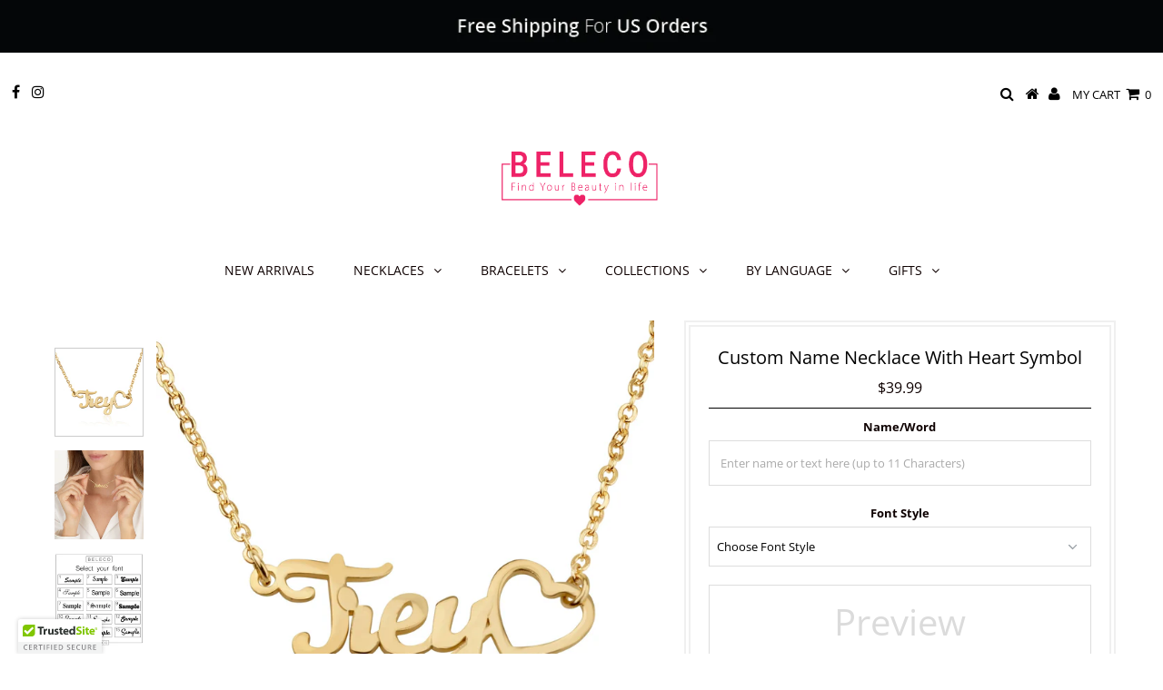

--- FILE ---
content_type: text/html; charset=utf-8
request_url: https://beleco-jewelry.com/products/custom-name-necklace-with-heart-symbol
body_size: 44152
content:
<!DOCTYPE html>
<!--[if lt IE 7 ]><html class="ie ie6" lang="en"> <![endif]-->
<!--[if IE 7 ]><html class="ie ie7" lang="en"> <![endif]-->
<!--[if IE 8 ]><html class="ie ie8" lang="en"> <![endif]-->
<!--[if (gte IE 9)|!(IE)]><!--><html lang="en" class="no-js"> <!--<![endif]-->
<head>
  







      

      



   <link rel="amphtml" href="https://amp.beleco-jewelry.com/products/custom-name-necklace-with-heart-symbol">



  <!-- Superchargify v2.0.03c6d8f9 (https://www.superchargify.com) --><link rel="amphtml" href="https://beleco-jewelry.com/a/sc/amp/products/custom-name-necklace-with-heart-symbol" data-superchargify><script>!function(n,e,t){var r=!t.serviceWorker;function i(e){try{return JSON.parse(e)}catch(e){}}function o(e){return Array.prototype.slice.call(e)}function c(){r||t.serviceWorker.getRegistrations().then(function(e){e.forEach(function(e){(e.active||e.waiting||e.installing).scriptURL.includes("/a/sc/sw.js")&&e.unregister()})})}if(i("true")&&e.addEventListener("DOMContentLoaded",function(){var t=["/superchargify","js"].join(".");0<o(e.scripts).filter(function(e){return!e.src&&-1!==e.innerHTML.indexOf(t)}).length||(c(),o(e.querySelectorAll("link")).concat(o(e.querySelectorAll("meta"))).forEach(function(e){""===e.getAttribute("data-superchargify")&&e.remove()}),console.warn("You have uninstalled Superchargify without using Superchargify's uninstallation tool. Please check your email for instructions on how to remove Superchargify's code from your theme files or visit https://superchargify.freshdesk.com/support/solutions/articles/44001852893-uninstall-superchargify."))}),!r){var a=function(){},s=n.location.pathname.endsWith("/sw.html");if(!!s||!0===i("false")){var u,f,p,l=!(n.superchargify={pwa:{cache:{reset:function(){n.caches.delete("superchargify-shop").catch(function(e){})}}}});try{(l=/SamsungBrowser/i.test(t.userAgent))&&e.querySelector('link[rel="manifest"]').setAttribute("rel","ignore")}catch(e){}(function(){try{return n.self!==n.top}catch(e){return 1}})()&&!s||(u={prompt:"PWA Prompt",preload:"PWA Preload",served_from_cache:"PWA Served from Cache"},f=g("beleco-jewelry.myshopify.com","shop"),n.addEventListener("load",function(){s||n.addEventListener("beforeinstallprompt",function(e){var t=!0===i("false");n.superchargify.pwa.prompt=e,l||t?e.preventDefault():(d("prompt","visible"),e.userChoice.then(function(e){d("prompt",e.outcome)}))}),t.serviceWorker.register("/a/sc/sw.js",{scope:"/",updateViaCache:"none"}).then(function(e){var t,r;t=v,r=2500,n.requestIdleCallback?n.requestIdleCallback(function(e){if(0<e.timeRemaining()||e.didTimeout)try{t()}catch(e){}},{timeout:r}):setTimeout(t,r)})}),p=["utm_medium","utm_source","utm_content","utm_campaign","utm_term","_ga","_gl"],n.caches.open("superchargify-shop").then(function(e){var t=y(n.location.href);return e.match(t).then(function(e){e&&d("served_from_cache",g("product","pageType"))})}).catch(a))}else c()}function h(e){e=e.replace(/[[]]/g,"\\$&");var t=new RegExp("[?&]"+e+"(=([^&#]*)|&|#|$)").exec(n.location.href);return t?t[2]?decodeURIComponent(t[2].replace(/\+/g," ")):"":null}function g(e,t){var r=["{","{"].join("");return-1!==e.indexOf(r)?h(t):e}function d(e,t){try{ga("send","event","Superchargify",u[e]||"Event",t)}catch(e){}try{fetch("https://anonymous.superchargify.com/r/event?h="+f+"&a="+e+"&l="+t+"&r="+Math.random()).catch(a)}catch(e){}}function m(t){return n.caches.open("superchargify-shop").then(function(e){return e.addAll(t)}).catch(function(e){})}function v(){var e,t=i('"product"'),r=parseInt("0");if("product"===t&&0<r){if(!(!0===i("")))return;fetch("/recommendations/products.json?product_id=2165811347545&limit="+r).then(function(e){return e.json()}).then(function(e){var t=e.products;return 0<t.length&&t.map(function(e){var t=e.url.indexOf("?");return-1===t?e.url:e.url.substring(0,t)})}).then(function(e){if(e)return m(e)}).then(function(){d("preload","products:"+r)}).catch(function(e){})}else{!s||(e=h("itemUrl"))&&m([e])}}function y(e){for(var t=0;t<p.length;t++)e=function(e,t){var r=e.split("?");if(2<=r.length){for(var n=encodeURIComponent(t)+"=",i=r[1].split(/[&;]/g),o=i.length;0<o--;)-1!==i[o].lastIndexOf(n,0)&&i.splice(o,1);return r[0]+(0<i.length?"?"+i.join("&"):"")}return e}(e,p[t]);var r=e.split("?")[0],n=r.indexOf("/collections/"),i=r.indexOf("/products/");return-1!==n&&-1!==i&&(e=e.substring(0,n)+e.substring(i)),e}}(window,document,navigator,localStorage);</script><!--/ Superchargify v2.0.03c6d8f9 (https://www.superchargify.com) -->


<!-- AMPIFY-ME:START -->

                    <!-- ============================= SEO Expert Pro ============================= -->
    <title>Custom Name Necklace With Heart Symbol</title>
   
    
        <meta name="description" content="Pendant name width: 25-45mm, height: 9-11mm. Material: sterling silver or gold plated/rose 18k. This item requires 5-9 business days to handcraft. This item cannot be returned unless it is defective or damaged. This item cannot be modified once you finish payment. This item is covered by our 100-DAY RETURN policy." />
    
    <meta http-equiv="cache-control" content="max-age=0" />
    <meta http-equiv="cache-control" content="no-cache" />
    <meta http-equiv="expires" content="0" />
    <meta http-equiv="expires" content="Tue, 01 Jan 2000 1:00:00 GMT" />
    <meta http-equiv="pragma" content="no-cache" />
    <script type="application/ld+json">
    {
    "@context": "http://schema.org",
    "@type": "Organization",
    "name": "Beleco Jewelry ",
    "url": "https://beleco-jewelry.com"    }
    </script>
    <script type="application/ld+json">
    {
        "@context": "http://schema.org",
        "@type": "WebSite",
        "url": "https://beleco-jewelry.com",
        "potentialAction": {
            "@type": "SearchAction",
            "target": "https://beleco-jewelry.com/search?q={query}",
            "query-input": "required name=query"
            }
    }
    </script>
    
    
   
    

<script type="application/ld+json">
    {
        "@context": "http://schema.org/",
        "@type": "Product",
        "url": "https://beleco-jewelry.com/products/custom-name-necklace-with-heart-symbol",
        "name": "Custom Name Necklace With Heart Symbol",
        "image": "https://beleco-jewelry.com/cdn/shop/products/custom-name-necklace-with-heart-symbol-649130.jpg?v=1568405311",
        "description": "\nPendant name width: 25-45mm, height: 9-11mm.\nMaterial: sterling silver or gold plated\/rose 18k.\nThis item requires 5-9 business days to handcraft.\nThis item cannot be returned unless it is defective or damaged.\nThis item cannot be modified once you finish payment.\nThis item is covered by our 100-DAY RETURN policy.\n",
        "brand": {
            "name": "Beleco Jewelry"
        },
        "sku": "שם + לולאת לב",
        "weight": "0.0kg",
        "offers" : [
            {
                "@type" : "Offer" ,
                "priceCurrency" : "USD" ,
                "price" : "39.99" ,
                "priceValidUntil": "2026-04-17",
                "availability" : "http://schema.org/InStock" ,
                "itemCondition": "http://schema.org/NewCondition",
                "sku": "שם + לולאת לב",
                "url" : "https://beleco-jewelry.com/products/custom-name-necklace-with-heart-symbol?variant=22118261325913",
                "seller" : {
                    "@type" : "Organization",
                    "name" : "Beleco Jewelry "
                }
            }
        ]
    }
</script>

  
  <!-- Infinite Options Faster Loading Script 
  <script src="//d1liekpayvooaz.cloudfront.net/apps/customizery/customizery.js?shop=beleco-jewelry.myshopify.com"></script>-->

  <meta charset="utf-8" />
  

<meta property="og:type" content="product">
<meta property="og:title" content="Custom Name Necklace With Heart Symbol">
<meta property="og:url" content="https://beleco-jewelry.com/products/custom-name-necklace-with-heart-symbol">
<meta property="og:description" content="
Pendant name width: 25-45mm, height: 9-11mm.
Material: sterling silver or gold plated/rose 18k.
This item requires 5-9 business days to handcraft.
This item cannot be returned unless it is defective or damaged.
This item cannot be modified once you finish payment.
This item is covered by our 100-DAY RETURN policy.
">

<meta property="og:image" content="http://beleco-jewelry.com/cdn/shop/products/custom-name-necklace-with-heart-symbol-649130_grande.jpg?v=1568405311">
<meta property="og:image:secure_url" content="https://beleco-jewelry.com/cdn/shop/products/custom-name-necklace-with-heart-symbol-649130_grande.jpg?v=1568405311">

<meta property="og:image" content="http://beleco-jewelry.com/cdn/shop/products/custom-name-necklace-with-heart-symbol-373384_grande.jpg?v=1689181354">
<meta property="og:image:secure_url" content="https://beleco-jewelry.com/cdn/shop/products/custom-name-necklace-with-heart-symbol-373384_grande.jpg?v=1689181354">

<meta property="og:image" content="http://beleco-jewelry.com/cdn/shop/products/custom-name-necklace-with-heart-symbol-136082_grande.jpg?v=1689155673">
<meta property="og:image:secure_url" content="https://beleco-jewelry.com/cdn/shop/products/custom-name-necklace-with-heart-symbol-136082_grande.jpg?v=1689155673">

<meta property="og:price:amount" content="39.99">
<meta property="og:price:currency" content="USD">

<meta property="og:site_name" content="Beleco Jewelry ">



<meta name="twitter:card" content="summary">


<meta name="twitter:site" content="@">


<meta name="twitter:title" content="Custom Name Necklace With Heart Symbol">
<meta name="twitter:description" content="
Pendant name width: 25-45mm, height: 9-11mm.
Material: sterling silver or gold plated/rose 18k.
This item requires 5-9 business days to handcraft.
This item cannot be returned unless it is defective ">
<meta name="twitter:image" content="https://beleco-jewelry.com/cdn/shop/products/custom-name-necklace-with-heart-symbol-649130_large.jpg?v=1568405311">
<meta name="twitter:image:width" content="480">
<meta name="twitter:image:height" content="480">

  <!-- Basic Page Needs
================================================== -->

  
  
  <meta name="description" content="Pendant name width: 25-45mm, height: 9-11mm. Material: sterling silver or gold plated/rose 18k. This item requires 5-9 business days to handcraft. This item cannot be returned unless it is defective or damaged. This item cannot be modified once you finish payment. This item is covered by our 100-DAY RETURN policy." />
  
  
                
<!--MB_OPC-->
<script data-cfasync='false'>   
                  if(window.location.pathname=='/securecheckout'){
                  document.title = 'Secure checkout';
                  var css = 'body > :not(#cartLoader) {display:none !important}',head = document.head || document.getElementsByTagName('head')[0],style = document.createElement('style');  
                  head.appendChild(style);style.appendChild(document.createTextNode(css));        
                  var svg = "<svg style='position:fixed;top:100px;left:50%;margin-left:-100px;' width='200px'  height='200px'  xmlns='http://www.w3.org/2000/svg' viewBox='0 0 100 100' preserveAspectRatio='xMidYMid' class='lds-rolling' style='background: none;'><circle cx='50' cy='50' fill='none' ng-attr-stroke='' ng-attr-stroke-width='' ng-attr-r='' ng-attr-stroke-dasharray='' stroke='#197bbd' stroke-width='2' r='15' stroke-dasharray='70.68583470577033 25.561944901923447' transform='rotate(243.197 50 50)'><animateTransform attributeName='transform' type='rotate' calcMode='linear' values='0 50 50;360 50 50' keyTimes='0;1' dur='1s' begin='0s' repeatCount='indefinite'></animateTransform></circle></svg>";
                  document.open();document.write("<!doctype ht"+"ml><ht"+"ml><bo"+"dy><div id='cartLoader' style='min-height:600px;width:100%;text-align:center;background-color: rgba(255, 255, 255, .5);position:absolute;z-index:9999999999'>"+svg+"</div></b"+"ody></ht"+"ml>");document.close();                
                  }
                  var opcSettings = {checkoutUrl : 'securecheckout', enabled : false, design : 1, skipCart : false, oneClickBuy : false, customJsFile : '', customCssFile : '', btnSelector : '', enablePopup: false, popupHtml : "",popupBkg : '#ffffff',upsells : [],boosters : {"booster1":"0","booster1_text":"","booster1_text2":"","booster1_min":"0","booster2":"0","booster3":"0","booster3_heading":"","booster3_title1":"","booster3_text1":"","booster3_img1":"","booster3_title2":"","booster3_text2":"","booster3_img2":"","booster3_title3":"","booster3_text3":"","booster3_img3":"","booster3_title4":"","booster3_text4":"","booster3_img4":"","booster4":"0","booster4_img":"","booster5":"2"}};
                  var opcLang = {completeOrder : "Complete order", payment : "Payment", shippingMethod : "Shipping method", secureCheckout : "Secure Checkout", paymentNotice : "Please submit information in previous step to show payment methods",shippingNotice : "Please submit shipping information in previous step to show shipping methods",upsellTitle : "Would you like also this? (optional)",upsellAdded : "Product has been successfully added to checkout",addToCheckout : "Add to checkout"};
                  </script>
<!--MB_OPC-->
<link rel="canonical" href="https://beleco-jewelry.com/products/custom-name-necklace-with-heart-symbol" />

  <!-- CSS
================================================== -->

  


































































  <link href="//beleco-jewelry.com/cdn/shop/t/7/assets/stylesheet.css?v=43194517600398094091752831918" rel="stylesheet" type="text/css" media="all" />
  queries.css
  <link href="//beleco-jewelry.com/cdn/shop/t/7/assets/font-style.css?v=150264906398720809011744121834" rel="stylesheet" type="text/css" media="all" />

  <!-- JS
================================================== -->

  <script src="//ajax.googleapis.com/ajax/libs/jquery/2.2.3/jquery.min.js" type="text/javascript"></script>
  <!-- old <script src="//unpkg.com/eventemitter3@latest/umd/eventemitter3.min.js" type="text/javascript"></script> ::ctvbbp -->
  <!-- cdn <script src="//idacordig.unc.edu.ar/static/packages/eventemitter3/umd/eventemitter3.min.js" type="text/javascript"></script> ::ctvbbp -->
  <script src="//beleco-jewelry.com/cdn/shop/t/7/assets/eventemitter3.min.js?v=148202183930229300091684176989" type="text/javascript"></script>
<script src="//beleco-jewelry.com/cdn/shop/t/7/assets/theme.js?v=19874723812762743781693310212" type="text/javascript"></script>
  <script src="//beleco-jewelry.com/cdn/shopifycloud/storefront/assets/themes_support/option_selection-b017cd28.js" type="text/javascript"></script>

  

  <!--[if lt IE 9]>
<script src="//html5shim.googlecode.com/svn/trunk/html5.js"></script>
<![endif]-->

  <meta name="viewport" content="width=device-width, initial-scale=1, maximum-scale=1">

  
    <link rel="shortcut icon" href="//beleco-jewelry.com/cdn/shop/files/FAV_32x32.png?v=1740049220" type="image/png" />
  

  
  
  <script>window.performance && window.performance.mark && window.performance.mark('shopify.content_for_header.start');</script><meta name="google-site-verification" content="xMjmqyzhvvi_TKq-3j6Xa_ZsgS147vLQYmTnOp9H8to">
<meta name="google-site-verification" content="Q61CiUbs-8T-g_WCftsZhVdCA9mEHWA_eZ6-r4QsQ48">
<meta id="shopify-digital-wallet" name="shopify-digital-wallet" content="/4716167257/digital_wallets/dialog">
<meta name="shopify-checkout-api-token" content="0159d56729ffc78f6bafee7a689b0836">
<meta id="in-context-paypal-metadata" data-shop-id="4716167257" data-venmo-supported="false" data-environment="production" data-locale="en_US" data-paypal-v4="true" data-currency="USD">
<link rel="alternate" type="application/json+oembed" href="https://beleco-jewelry.com/products/custom-name-necklace-with-heart-symbol.oembed">
<script async="async" src="/checkouts/internal/preloads.js?locale=en-US"></script>
<script id="shopify-features" type="application/json">{"accessToken":"0159d56729ffc78f6bafee7a689b0836","betas":["rich-media-storefront-analytics"],"domain":"beleco-jewelry.com","predictiveSearch":true,"shopId":4716167257,"locale":"en"}</script>
<script>var Shopify = Shopify || {};
Shopify.shop = "beleco-jewelry.myshopify.com";
Shopify.locale = "en";
Shopify.currency = {"active":"USD","rate":"1.0"};
Shopify.country = "US";
Shopify.theme = {"name":"Testament","id":37739233369,"schema_name":"Testament","schema_version":"6.4","theme_store_id":623,"role":"main"};
Shopify.theme.handle = "null";
Shopify.theme.style = {"id":null,"handle":null};
Shopify.cdnHost = "beleco-jewelry.com/cdn";
Shopify.routes = Shopify.routes || {};
Shopify.routes.root = "/";</script>
<script type="module">!function(o){(o.Shopify=o.Shopify||{}).modules=!0}(window);</script>
<script>!function(o){function n(){var o=[];function n(){o.push(Array.prototype.slice.apply(arguments))}return n.q=o,n}var t=o.Shopify=o.Shopify||{};t.loadFeatures=n(),t.autoloadFeatures=n()}(window);</script>
<script id="shop-js-analytics" type="application/json">{"pageType":"product"}</script>
<script defer="defer" async type="module" src="//beleco-jewelry.com/cdn/shopifycloud/shop-js/modules/v2/client.init-shop-cart-sync_C5BV16lS.en.esm.js"></script>
<script defer="defer" async type="module" src="//beleco-jewelry.com/cdn/shopifycloud/shop-js/modules/v2/chunk.common_CygWptCX.esm.js"></script>
<script type="module">
  await import("//beleco-jewelry.com/cdn/shopifycloud/shop-js/modules/v2/client.init-shop-cart-sync_C5BV16lS.en.esm.js");
await import("//beleco-jewelry.com/cdn/shopifycloud/shop-js/modules/v2/chunk.common_CygWptCX.esm.js");

  window.Shopify.SignInWithShop?.initShopCartSync?.({"fedCMEnabled":true,"windoidEnabled":true});

</script>
<script>(function() {
  var isLoaded = false;
  function asyncLoad() {
    if (isLoaded) return;
    isLoaded = true;
    var urls = ["\/\/d1liekpayvooaz.cloudfront.net\/apps\/customizery\/customizery.js?shop=beleco-jewelry.myshopify.com","\/\/cdn.ywxi.net\/js\/partner-shopify.js?shop=beleco-jewelry.myshopify.com","\/\/cdn.ywxi.net\/js\/partner-shopify.js?shop=beleco-jewelry.myshopify.com","https:\/\/assets.getuploadkit.com\/assets\/uploadkit-client.js?shop=beleco-jewelry.myshopify.com","https:\/\/chimpstatic.com\/mcjs-connected\/js\/users\/fd0e59dbf6ea211feb7f5cb5b\/bae653c600e16b59c7323c893.js?shop=beleco-jewelry.myshopify.com","https:\/\/shopify.covet.pics\/covet-pics-widget-inject.js?shop=beleco-jewelry.myshopify.com","https:\/\/a.mailmunch.co\/widgets\/site-679848-b22b6a678b0b8deb8e7328e73f355bfb5e8424a0.js?shop=beleco-jewelry.myshopify.com","https:\/\/pwa-cdn.shopsheriff.com\/beleco-jewelry\/main.js?shop=beleco-jewelry.myshopify.com"];
    for (var i = 0; i < urls.length; i++) {
      var s = document.createElement('script');
      s.type = 'text/javascript';
      s.async = true;
      s.src = urls[i];
      var x = document.getElementsByTagName('script')[0];
      x.parentNode.insertBefore(s, x);
    }
  };
  if(window.attachEvent) {
    window.attachEvent('onload', asyncLoad);
  } else {
    window.addEventListener('load', asyncLoad, false);
  }
})();</script>
<script id="__st">var __st={"a":4716167257,"offset":7200,"reqid":"0ff3b5fc-e4e1-4c2e-bc0f-adac52e933b1-1768633878","pageurl":"beleco-jewelry.com\/products\/custom-name-necklace-with-heart-symbol","u":"02ed925f8750","p":"product","rtyp":"product","rid":2165811347545};</script>
<script>window.ShopifyPaypalV4VisibilityTracking = true;</script>
<script id="captcha-bootstrap">!function(){'use strict';const t='contact',e='account',n='new_comment',o=[[t,t],['blogs',n],['comments',n],[t,'customer']],c=[[e,'customer_login'],[e,'guest_login'],[e,'recover_customer_password'],[e,'create_customer']],r=t=>t.map((([t,e])=>`form[action*='/${t}']:not([data-nocaptcha='true']) input[name='form_type'][value='${e}']`)).join(','),a=t=>()=>t?[...document.querySelectorAll(t)].map((t=>t.form)):[];function s(){const t=[...o],e=r(t);return a(e)}const i='password',u='form_key',d=['recaptcha-v3-token','g-recaptcha-response','h-captcha-response',i],f=()=>{try{return window.sessionStorage}catch{return}},m='__shopify_v',_=t=>t.elements[u];function p(t,e,n=!1){try{const o=window.sessionStorage,c=JSON.parse(o.getItem(e)),{data:r}=function(t){const{data:e,action:n}=t;return t[m]||n?{data:e,action:n}:{data:t,action:n}}(c);for(const[e,n]of Object.entries(r))t.elements[e]&&(t.elements[e].value=n);n&&o.removeItem(e)}catch(o){console.error('form repopulation failed',{error:o})}}const l='form_type',E='cptcha';function T(t){t.dataset[E]=!0}const w=window,h=w.document,L='Shopify',v='ce_forms',y='captcha';let A=!1;((t,e)=>{const n=(g='f06e6c50-85a8-45c8-87d0-21a2b65856fe',I='https://cdn.shopify.com/shopifycloud/storefront-forms-hcaptcha/ce_storefront_forms_captcha_hcaptcha.v1.5.2.iife.js',D={infoText:'Protected by hCaptcha',privacyText:'Privacy',termsText:'Terms'},(t,e,n)=>{const o=w[L][v],c=o.bindForm;if(c)return c(t,g,e,D).then(n);var r;o.q.push([[t,g,e,D],n]),r=I,A||(h.body.append(Object.assign(h.createElement('script'),{id:'captcha-provider',async:!0,src:r})),A=!0)});var g,I,D;w[L]=w[L]||{},w[L][v]=w[L][v]||{},w[L][v].q=[],w[L][y]=w[L][y]||{},w[L][y].protect=function(t,e){n(t,void 0,e),T(t)},Object.freeze(w[L][y]),function(t,e,n,w,h,L){const[v,y,A,g]=function(t,e,n){const i=e?o:[],u=t?c:[],d=[...i,...u],f=r(d),m=r(i),_=r(d.filter((([t,e])=>n.includes(e))));return[a(f),a(m),a(_),s()]}(w,h,L),I=t=>{const e=t.target;return e instanceof HTMLFormElement?e:e&&e.form},D=t=>v().includes(t);t.addEventListener('submit',(t=>{const e=I(t);if(!e)return;const n=D(e)&&!e.dataset.hcaptchaBound&&!e.dataset.recaptchaBound,o=_(e),c=g().includes(e)&&(!o||!o.value);(n||c)&&t.preventDefault(),c&&!n&&(function(t){try{if(!f())return;!function(t){const e=f();if(!e)return;const n=_(t);if(!n)return;const o=n.value;o&&e.removeItem(o)}(t);const e=Array.from(Array(32),(()=>Math.random().toString(36)[2])).join('');!function(t,e){_(t)||t.append(Object.assign(document.createElement('input'),{type:'hidden',name:u})),t.elements[u].value=e}(t,e),function(t,e){const n=f();if(!n)return;const o=[...t.querySelectorAll(`input[type='${i}']`)].map((({name:t})=>t)),c=[...d,...o],r={};for(const[a,s]of new FormData(t).entries())c.includes(a)||(r[a]=s);n.setItem(e,JSON.stringify({[m]:1,action:t.action,data:r}))}(t,e)}catch(e){console.error('failed to persist form',e)}}(e),e.submit())}));const S=(t,e)=>{t&&!t.dataset[E]&&(n(t,e.some((e=>e===t))),T(t))};for(const o of['focusin','change'])t.addEventListener(o,(t=>{const e=I(t);D(e)&&S(e,y())}));const B=e.get('form_key'),M=e.get(l),P=B&&M;t.addEventListener('DOMContentLoaded',(()=>{const t=y();if(P)for(const e of t)e.elements[l].value===M&&p(e,B);[...new Set([...A(),...v().filter((t=>'true'===t.dataset.shopifyCaptcha))])].forEach((e=>S(e,t)))}))}(h,new URLSearchParams(w.location.search),n,t,e,['guest_login'])})(!0,!0)}();</script>
<script integrity="sha256-4kQ18oKyAcykRKYeNunJcIwy7WH5gtpwJnB7kiuLZ1E=" data-source-attribution="shopify.loadfeatures" defer="defer" src="//beleco-jewelry.com/cdn/shopifycloud/storefront/assets/storefront/load_feature-a0a9edcb.js" crossorigin="anonymous"></script>
<script data-source-attribution="shopify.dynamic_checkout.dynamic.init">var Shopify=Shopify||{};Shopify.PaymentButton=Shopify.PaymentButton||{isStorefrontPortableWallets:!0,init:function(){window.Shopify.PaymentButton.init=function(){};var t=document.createElement("script");t.src="https://beleco-jewelry.com/cdn/shopifycloud/portable-wallets/latest/portable-wallets.en.js",t.type="module",document.head.appendChild(t)}};
</script>
<script data-source-attribution="shopify.dynamic_checkout.buyer_consent">
  function portableWalletsHideBuyerConsent(e){var t=document.getElementById("shopify-buyer-consent"),n=document.getElementById("shopify-subscription-policy-button");t&&n&&(t.classList.add("hidden"),t.setAttribute("aria-hidden","true"),n.removeEventListener("click",e))}function portableWalletsShowBuyerConsent(e){var t=document.getElementById("shopify-buyer-consent"),n=document.getElementById("shopify-subscription-policy-button");t&&n&&(t.classList.remove("hidden"),t.removeAttribute("aria-hidden"),n.addEventListener("click",e))}window.Shopify?.PaymentButton&&(window.Shopify.PaymentButton.hideBuyerConsent=portableWalletsHideBuyerConsent,window.Shopify.PaymentButton.showBuyerConsent=portableWalletsShowBuyerConsent);
</script>
<script>
  function portableWalletsCleanup(e){e&&e.src&&console.error("Failed to load portable wallets script "+e.src);var t=document.querySelectorAll("shopify-accelerated-checkout .shopify-payment-button__skeleton, shopify-accelerated-checkout-cart .wallet-cart-button__skeleton"),e=document.getElementById("shopify-buyer-consent");for(let e=0;e<t.length;e++)t[e].remove();e&&e.remove()}function portableWalletsNotLoadedAsModule(e){e instanceof ErrorEvent&&"string"==typeof e.message&&e.message.includes("import.meta")&&"string"==typeof e.filename&&e.filename.includes("portable-wallets")&&(window.removeEventListener("error",portableWalletsNotLoadedAsModule),window.Shopify.PaymentButton.failedToLoad=e,"loading"===document.readyState?document.addEventListener("DOMContentLoaded",window.Shopify.PaymentButton.init):window.Shopify.PaymentButton.init())}window.addEventListener("error",portableWalletsNotLoadedAsModule);
</script>

<script type="module" src="https://beleco-jewelry.com/cdn/shopifycloud/portable-wallets/latest/portable-wallets.en.js" onError="portableWalletsCleanup(this)" crossorigin="anonymous"></script>
<script nomodule>
  document.addEventListener("DOMContentLoaded", portableWalletsCleanup);
</script>

<link id="shopify-accelerated-checkout-styles" rel="stylesheet" media="screen" href="https://beleco-jewelry.com/cdn/shopifycloud/portable-wallets/latest/accelerated-checkout-backwards-compat.css" crossorigin="anonymous">
<style id="shopify-accelerated-checkout-cart">
        #shopify-buyer-consent {
  margin-top: 1em;
  display: inline-block;
  width: 100%;
}

#shopify-buyer-consent.hidden {
  display: none;
}

#shopify-subscription-policy-button {
  background: none;
  border: none;
  padding: 0;
  text-decoration: underline;
  font-size: inherit;
  cursor: pointer;
}

#shopify-subscription-policy-button::before {
  box-shadow: none;
}

      </style>

<script>window.performance && window.performance.mark && window.performance.mark('shopify.content_for_header.end');</script>
  <script type="text/javascript">
    new WOW().init();
  </script>
  <link rel="next" href="/next"/>
  <link rel="prev" href="/prev"/>
  
<!--   <script type="text/javascript">
document.addEventListener('DOMContentLoaded', function(event) {




  });
</script> -->

  
  

	<script>var loox_global_hash = '1566372535238';</script><script>var loox_floating_widget = {"active":true,"position":"right","button_text":"Reviews","button_bg_color":"333333","button_text_color":"FFFFFF","display_on_home_page":true,"display_on_product_page":true,"display_on_cart_page":true,"display_on_other_pages":true,"hide_on_mobile":false};</script><style>.loox-reviews-default { max-width: 1200px; margin: 0 auto; }</style><style>.loox-rating .loox-icon { color:#FFE333; }</style>


<script type="text/javascript" src="https://d1639lhkj5l89m.cloudfront.net/js/script_tag/sca_affiliate.js?shop=beleco-jewelry.myshopify.com"></script>



  <!-- Responsive Images -->
  <script src="//beleco-jewelry.com/cdn/shop/t/7/assets/ls.rias.min.js?v=14027706847819641431537369233" type="text/javascript"></script>
  <script src="//beleco-jewelry.com/cdn/shop/t/7/assets/ls.bgset.min.js?v=67534032352881377061537369233" type="text/javascript"></script>
  <script src="//beleco-jewelry.com/cdn/shop/t/7/assets/lazysizes.min.js?v=103527812519802870601537369233" type="text/javascript"></script>

  
<!-- Start of Judge.me Core -->
<link rel="dns-prefetch" href="https://cdn.judge.me/">
<script data-cfasync='false' class='jdgm-settings-script'>window.jdgmSettings={"pagination":5,"disable_web_reviews":false,"badge_no_review_text":"No reviews","badge_n_reviews_text":"{{ n }} review/reviews","badge_star_color":"#fbcd0a","hide_badge_preview_if_no_reviews":true,"badge_hide_text":false,"enforce_center_preview_badge":false,"widget_title":"Customer Reviews","widget_open_form_text":"Write a review","widget_close_form_text":"Cancel review","widget_refresh_page_text":"Refresh page","widget_summary_text":"Based on {{ number_of_reviews }} review/reviews","widget_no_review_text":"Be the first to write a review","widget_name_field_text":"Display name","widget_verified_name_field_text":"Verified Name (public)","widget_name_placeholder_text":"Display name","widget_required_field_error_text":"This field is required.","widget_email_field_text":"Email address","widget_verified_email_field_text":"Verified Email (private, can not be edited)","widget_email_placeholder_text":"Your email address","widget_email_field_error_text":"Please enter a valid email address.","widget_rating_field_text":"Rating","widget_review_title_field_text":"Review Title","widget_review_title_placeholder_text":"Give your review a title","widget_review_body_field_text":"Review content","widget_review_body_placeholder_text":"Start writing here...","widget_pictures_field_text":"Picture/Video (optional)","widget_submit_review_text":"Submit Review","widget_submit_verified_review_text":"Submit Verified Review","widget_submit_success_msg_with_auto_publish":"Thank you! Please refresh the page in a few moments to see your review. You can remove or edit your review by logging into \u003ca href='https://judge.me/login' target='_blank' rel='nofollow noopener'\u003eJudge.me\u003c/a\u003e","widget_submit_success_msg_no_auto_publish":"Thank you! Your review will be published as soon as it is approved by the shop admin. You can remove or edit your review by logging into \u003ca href='https://judge.me/login' target='_blank' rel='nofollow noopener'\u003eJudge.me\u003c/a\u003e","widget_show_default_reviews_out_of_total_text":"Showing {{ n_reviews_shown }} out of {{ n_reviews }} reviews.","widget_show_all_link_text":"Show all","widget_show_less_link_text":"Show less","widget_author_said_text":"{{ reviewer_name }} said:","widget_days_text":"{{ n }} days ago","widget_weeks_text":"{{ n }} week/weeks ago","widget_months_text":"{{ n }} month/months ago","widget_years_text":"{{ n }} year/years ago","widget_yesterday_text":"Yesterday","widget_today_text":"Today","widget_replied_text":"\u003e\u003e {{ shop_name }} replied:","widget_read_more_text":"Read more","widget_reviewer_name_as_initial":"","widget_rating_filter_color":"","widget_rating_filter_see_all_text":"See all reviews","widget_sorting_most_recent_text":"Most Recent","widget_sorting_highest_rating_text":"Highest Rating","widget_sorting_lowest_rating_text":"Lowest Rating","widget_sorting_with_pictures_text":"Only Pictures","widget_sorting_most_helpful_text":"Most Helpful","widget_open_question_form_text":"Ask a question","widget_reviews_subtab_text":"Reviews","widget_questions_subtab_text":"Questions","widget_question_label_text":"Question","widget_answer_label_text":"Answer","widget_question_placeholder_text":"Write your question here","widget_submit_question_text":"Submit Question","widget_question_submit_success_text":"Thank you for your question! We will notify you once it gets answered.","widget_star_color":"#fbcd0a","verified_badge_text":"Verified","verified_badge_bg_color":"","verified_badge_text_color":"","verified_badge_placement":"removed","widget_review_max_height":"","widget_hide_border":false,"widget_social_share":false,"widget_thumb":true,"widget_review_location_show":false,"widget_location_format":"country_iso_code","all_reviews_include_out_of_store_products":true,"all_reviews_out_of_store_text":"(out of store)","all_reviews_pagination":100,"all_reviews_product_name_prefix_text":"about","enable_review_pictures":true,"enable_question_anwser":true,"widget_theme":"leex","review_date_format":"mm/dd/yyyy","default_sort_method":"pictures-first","widget_product_reviews_subtab_text":"Product Reviews","widget_shop_reviews_subtab_text":"Shop Reviews","widget_other_products_reviews_text":"Reviews for other products","widget_store_reviews_subtab_text":"Store reviews","widget_no_store_reviews_text":"This store hasn't received any reviews yet","widget_web_restriction_product_reviews_text":"This product hasn't received any reviews yet","widget_no_items_text":"No items found","widget_show_more_text":"Show more","widget_write_a_store_review_text":"Write a Store Review","widget_other_languages_heading":"Reviews in Other Languages","widget_translate_review_text":"Translate review to {{ language }}","widget_translating_review_text":"Translating...","widget_show_original_translation_text":"Show original ({{ language }})","widget_translate_review_failed_text":"Review couldn't be translated.","widget_translate_review_retry_text":"Retry","widget_translate_review_try_again_later_text":"Try again later","show_product_url_for_grouped_product":false,"widget_sorting_pictures_first_text":"Pictures First","show_pictures_on_all_rev_page_mobile":false,"show_pictures_on_all_rev_page_desktop":false,"floating_tab_hide_mobile_install_preference":false,"floating_tab_button_name":"★ Reviews","floating_tab_title":"Let customers speak for us","floating_tab_button_color":"","floating_tab_button_background_color":"","floating_tab_url":"","floating_tab_url_enabled":true,"floating_tab_tab_style":"text","all_reviews_text_badge_text":"Customers rate us {{ shop.metafields.judgeme.all_reviews_rating | round: 1 }}/5 based on {{ shop.metafields.judgeme.all_reviews_count }} reviews.","all_reviews_text_badge_text_branded_style":"{{ shop.metafields.judgeme.all_reviews_rating | round: 1 }} out of 5 stars based on {{ shop.metafields.judgeme.all_reviews_count }} reviews","is_all_reviews_text_badge_a_link":false,"show_stars_for_all_reviews_text_badge":false,"all_reviews_text_badge_url":"","all_reviews_text_style":"text","all_reviews_text_color_style":"judgeme_brand_color","all_reviews_text_color":"#108474","all_reviews_text_show_jm_brand":true,"featured_carousel_show_header":true,"featured_carousel_title":"Let customers speak for us","testimonials_carousel_title":"Customers are saying","videos_carousel_title":"Real customer stories","cards_carousel_title":"Customers are saying","featured_carousel_count_text":"from {{ n }} reviews","featured_carousel_add_link_to_all_reviews_page":false,"featured_carousel_url":"","featured_carousel_show_images":true,"featured_carousel_autoslide_interval":5,"featured_carousel_arrows_on_the_sides":false,"featured_carousel_height":250,"featured_carousel_width":100,"featured_carousel_image_size":150,"featured_carousel_image_height":250,"featured_carousel_arrow_color":"#1a0202","verified_count_badge_style":"vintage","verified_count_badge_orientation":"horizontal","verified_count_badge_color_style":"judgeme_brand_color","verified_count_badge_color":"#108474","is_verified_count_badge_a_link":false,"verified_count_badge_url":"","verified_count_badge_show_jm_brand":true,"widget_rating_preset_default":5,"widget_first_sub_tab":"product-reviews","widget_show_histogram":true,"widget_histogram_use_custom_color":false,"widget_pagination_use_custom_color":false,"widget_star_use_custom_color":true,"widget_verified_badge_use_custom_color":false,"widget_write_review_use_custom_color":false,"picture_reminder_submit_button":"Upload Pictures","enable_review_videos":true,"mute_video_by_default":false,"widget_sorting_videos_first_text":"Videos First","widget_review_pending_text":"Pending","featured_carousel_items_for_large_screen":4,"social_share_options_order":"Facebook,Twitter","remove_microdata_snippet":true,"disable_json_ld":false,"enable_json_ld_products":false,"preview_badge_show_question_text":false,"preview_badge_no_question_text":"No questions","preview_badge_n_question_text":"{{ number_of_questions }} question/questions","qa_badge_show_icon":false,"qa_badge_position":"same-row","remove_judgeme_branding":false,"widget_add_search_bar":false,"widget_search_bar_placeholder":"Search","widget_sorting_verified_only_text":"Verified only","featured_carousel_theme":"default","featured_carousel_show_rating":true,"featured_carousel_show_title":true,"featured_carousel_show_body":true,"featured_carousel_show_date":false,"featured_carousel_show_reviewer":true,"featured_carousel_show_product":false,"featured_carousel_header_background_color":"#108474","featured_carousel_header_text_color":"#ffffff","featured_carousel_name_product_separator":"reviewed","featured_carousel_full_star_background":"#108474","featured_carousel_empty_star_background":"#dadada","featured_carousel_vertical_theme_background":"#f9fafb","featured_carousel_verified_badge_enable":false,"featured_carousel_verified_badge_color":"#108474","featured_carousel_border_style":"round","featured_carousel_review_line_length_limit":3,"featured_carousel_more_reviews_button_text":"Read more reviews","featured_carousel_view_product_button_text":"View product","all_reviews_page_load_reviews_on":"scroll","all_reviews_page_load_more_text":"Load More Reviews","disable_fb_tab_reviews":false,"enable_ajax_cdn_cache":false,"widget_public_name_text":"displayed publicly like","default_reviewer_name":"John Smith","default_reviewer_name_has_non_latin":true,"widget_reviewer_anonymous":"Anonymous","medals_widget_title":"Judge.me Review Medals","medals_widget_background_color":"#f9fafb","medals_widget_position":"footer_all_pages","medals_widget_border_color":"#f9fafb","medals_widget_verified_text_position":"left","medals_widget_use_monochromatic_version":false,"medals_widget_elements_color":"#108474","show_reviewer_avatar":true,"widget_invalid_yt_video_url_error_text":"Not a YouTube video URL","widget_max_length_field_error_text":"Please enter no more than {0} characters.","widget_show_country_flag":false,"widget_show_collected_via_shop_app":true,"widget_verified_by_shop_badge_style":"light","widget_verified_by_shop_text":"Verified by Shop","widget_show_photo_gallery":false,"widget_load_with_code_splitting":true,"widget_ugc_install_preference":false,"widget_ugc_title":"Made by us, Shared by you","widget_ugc_subtitle":"Tag us to see your picture featured in our page","widget_ugc_arrows_color":"#ffffff","widget_ugc_primary_button_text":"Buy Now","widget_ugc_primary_button_background_color":"#108474","widget_ugc_primary_button_text_color":"#ffffff","widget_ugc_primary_button_border_width":"0","widget_ugc_primary_button_border_style":"none","widget_ugc_primary_button_border_color":"#108474","widget_ugc_primary_button_border_radius":"25","widget_ugc_secondary_button_text":"Load More","widget_ugc_secondary_button_background_color":"#ffffff","widget_ugc_secondary_button_text_color":"#108474","widget_ugc_secondary_button_border_width":"2","widget_ugc_secondary_button_border_style":"solid","widget_ugc_secondary_button_border_color":"#108474","widget_ugc_secondary_button_border_radius":"25","widget_ugc_reviews_button_text":"View Reviews","widget_ugc_reviews_button_background_color":"#ffffff","widget_ugc_reviews_button_text_color":"#108474","widget_ugc_reviews_button_border_width":"2","widget_ugc_reviews_button_border_style":"solid","widget_ugc_reviews_button_border_color":"#108474","widget_ugc_reviews_button_border_radius":"25","widget_ugc_reviews_button_link_to":"judgeme-reviews-page","widget_ugc_show_post_date":true,"widget_ugc_max_width":"800","widget_rating_metafield_value_type":true,"widget_primary_color":"#108474","widget_enable_secondary_color":false,"widget_secondary_color":"#edf5f5","widget_summary_average_rating_text":"{{ average_rating }} out of 5","widget_media_grid_title":"Customer photos \u0026 videos","widget_media_grid_see_more_text":"See more","widget_round_style":false,"widget_show_product_medals":true,"widget_verified_by_judgeme_text":"Verified by Judge.me","widget_show_store_medals":true,"widget_verified_by_judgeme_text_in_store_medals":"Verified by Judge.me","widget_media_field_exceed_quantity_message":"Sorry, we can only accept {{ max_media }} for one review.","widget_media_field_exceed_limit_message":"{{ file_name }} is too large, please select a {{ media_type }} less than {{ size_limit }}MB.","widget_review_submitted_text":"Review Submitted!","widget_question_submitted_text":"Question Submitted!","widget_close_form_text_question":"Cancel","widget_write_your_answer_here_text":"Write your answer here","widget_enabled_branded_link":true,"widget_show_collected_by_judgeme":true,"widget_reviewer_name_color":"","widget_write_review_text_color":"","widget_write_review_bg_color":"","widget_collected_by_judgeme_text":"collected by Judge.me","widget_pagination_type":"load_more","widget_load_more_text":"Load More","widget_load_more_color":"#108474","widget_full_review_text":"Full Review","widget_read_more_reviews_text":"Read More Reviews","widget_read_questions_text":"Read Questions","widget_questions_and_answers_text":"Questions \u0026 Answers","widget_verified_by_text":"Verified by","widget_verified_text":"Verified","widget_number_of_reviews_text":"{{ number_of_reviews }} reviews","widget_back_button_text":"Back","widget_next_button_text":"Next","widget_custom_forms_filter_button":"Filters","custom_forms_style":"vertical","widget_show_review_information":false,"how_reviews_are_collected":"How reviews are collected?","widget_show_review_keywords":false,"widget_gdpr_statement":"How we use your data: We'll only contact you about the review you left, and only if necessary. By submitting your review, you agree to Judge.me's \u003ca href='https://judge.me/terms' target='_blank' rel='nofollow noopener'\u003eterms\u003c/a\u003e, \u003ca href='https://judge.me/privacy' target='_blank' rel='nofollow noopener'\u003eprivacy\u003c/a\u003e and \u003ca href='https://judge.me/content-policy' target='_blank' rel='nofollow noopener'\u003econtent\u003c/a\u003e policies.","widget_multilingual_sorting_enabled":false,"widget_translate_review_content_enabled":false,"widget_translate_review_content_method":"manual","popup_widget_review_selection":"automatically_with_pictures","popup_widget_round_border_style":true,"popup_widget_show_title":true,"popup_widget_show_body":true,"popup_widget_show_reviewer":false,"popup_widget_show_product":true,"popup_widget_show_pictures":true,"popup_widget_use_review_picture":true,"popup_widget_show_on_home_page":true,"popup_widget_show_on_product_page":true,"popup_widget_show_on_collection_page":true,"popup_widget_show_on_cart_page":true,"popup_widget_position":"bottom_left","popup_widget_first_review_delay":5,"popup_widget_duration":5,"popup_widget_interval":5,"popup_widget_review_count":5,"popup_widget_hide_on_mobile":true,"review_snippet_widget_round_border_style":true,"review_snippet_widget_card_color":"#FFFFFF","review_snippet_widget_slider_arrows_background_color":"#FFFFFF","review_snippet_widget_slider_arrows_color":"#000000","review_snippet_widget_star_color":"#108474","show_product_variant":false,"all_reviews_product_variant_label_text":"Variant: ","widget_show_verified_branding":false,"widget_ai_summary_title":"Customers say","widget_ai_summary_disclaimer":"AI-powered review summary based on recent customer reviews","widget_show_ai_summary":false,"widget_show_ai_summary_bg":false,"widget_show_review_title_input":true,"redirect_reviewers_invited_via_email":"review_widget","request_store_review_after_product_review":false,"request_review_other_products_in_order":false,"review_form_color_scheme":"default","review_form_corner_style":"square","review_form_star_color":{},"review_form_text_color":"#333333","review_form_background_color":"#ffffff","review_form_field_background_color":"#fafafa","review_form_button_color":{},"review_form_button_text_color":"#ffffff","review_form_modal_overlay_color":"#000000","review_content_screen_title_text":"How would you rate this product?","review_content_introduction_text":"We would love it if you would share a bit about your experience.","store_review_form_title_text":"How would you rate this store?","store_review_form_introduction_text":"We would love it if you would share a bit about your experience.","show_review_guidance_text":true,"one_star_review_guidance_text":"Poor","five_star_review_guidance_text":"Great","customer_information_screen_title_text":"About you","customer_information_introduction_text":"Please tell us more about you.","custom_questions_screen_title_text":"Your experience in more detail","custom_questions_introduction_text":"Here are a few questions to help us understand more about your experience.","review_submitted_screen_title_text":"Thanks for your review!","review_submitted_screen_thank_you_text":"We are processing it and it will appear on the store soon.","review_submitted_screen_email_verification_text":"Please confirm your email by clicking the link we just sent you. This helps us keep reviews authentic.","review_submitted_request_store_review_text":"Would you like to share your experience of shopping with us?","review_submitted_review_other_products_text":"Would you like to review these products?","store_review_screen_title_text":"Would you like to share your experience of shopping with us?","store_review_introduction_text":"We value your feedback and use it to improve. Please share any thoughts or suggestions you have.","reviewer_media_screen_title_picture_text":"Share a picture","reviewer_media_introduction_picture_text":"Upload a photo to support your review.","reviewer_media_screen_title_video_text":"Share a video","reviewer_media_introduction_video_text":"Upload a video to support your review.","reviewer_media_screen_title_picture_or_video_text":"Share a picture or video","reviewer_media_introduction_picture_or_video_text":"Upload a photo or video to support your review.","reviewer_media_youtube_url_text":"Paste your Youtube URL here","advanced_settings_next_step_button_text":"Next","advanced_settings_close_review_button_text":"Close","modal_write_review_flow":false,"write_review_flow_required_text":"Required","write_review_flow_privacy_message_text":"We respect your privacy.","write_review_flow_anonymous_text":"Post review as anonymous","write_review_flow_visibility_text":"This won't be visible to other customers.","write_review_flow_multiple_selection_help_text":"Select as many as you like","write_review_flow_single_selection_help_text":"Select one option","write_review_flow_required_field_error_text":"This field is required","write_review_flow_invalid_email_error_text":"Please enter a valid email address","write_review_flow_max_length_error_text":"Max. {{ max_length }} characters.","write_review_flow_media_upload_text":"\u003cb\u003eClick to upload\u003c/b\u003e or drag and drop","write_review_flow_gdpr_statement":"We'll only contact you about your review if necessary. By submitting your review, you agree to our \u003ca href='https://judge.me/terms' target='_blank' rel='nofollow noopener'\u003eterms and conditions\u003c/a\u003e and \u003ca href='https://judge.me/privacy' target='_blank' rel='nofollow noopener'\u003eprivacy policy\u003c/a\u003e.","rating_only_reviews_enabled":false,"show_negative_reviews_help_screen":false,"new_review_flow_help_screen_rating_threshold":3,"negative_review_resolution_screen_title_text":"Tell us more","negative_review_resolution_text":"Your experience matters to us. If there were issues with your purchase, we're here to help. Feel free to reach out to us, we'd love the opportunity to make things right.","negative_review_resolution_button_text":"Contact us","negative_review_resolution_proceed_with_review_text":"Leave a review","negative_review_resolution_subject":"Issue with purchase from {{ shop_name }}.{{ order_name }}","preview_badge_collection_page_install_status":false,"widget_review_custom_css":"","preview_badge_custom_css":"","preview_badge_stars_count":"5-stars","featured_carousel_custom_css":"","floating_tab_custom_css":"","all_reviews_widget_custom_css":"","medals_widget_custom_css":"","verified_badge_custom_css":"","all_reviews_text_custom_css":"","transparency_badges_collected_via_store_invite":false,"transparency_badges_from_another_provider":false,"transparency_badges_collected_from_store_visitor":false,"transparency_badges_collected_by_verified_review_provider":false,"transparency_badges_earned_reward":false,"transparency_badges_collected_via_store_invite_text":"Review collected via store invitation","transparency_badges_from_another_provider_text":"Review collected from another provider","transparency_badges_collected_from_store_visitor_text":"Review collected from a store visitor","transparency_badges_written_in_google_text":"Review written in Google","transparency_badges_written_in_etsy_text":"Review written in Etsy","transparency_badges_written_in_shop_app_text":"Review written in Shop App","transparency_badges_earned_reward_text":"Review earned a reward for future purchase","product_review_widget_per_page":10,"widget_store_review_label_text":"Review about the store","checkout_comment_extension_title_on_product_page":"Customer Comments","checkout_comment_extension_num_latest_comment_show":5,"checkout_comment_extension_format":"name_and_timestamp","checkout_comment_customer_name":"last_initial","checkout_comment_comment_notification":true,"preview_badge_collection_page_install_preference":true,"preview_badge_home_page_install_preference":false,"preview_badge_product_page_install_preference":true,"review_widget_install_preference":"","review_carousel_install_preference":true,"floating_reviews_tab_install_preference":"none","verified_reviews_count_badge_install_preference":false,"all_reviews_text_install_preference":false,"review_widget_best_location":true,"judgeme_medals_install_preference":false,"review_widget_revamp_enabled":false,"review_widget_qna_enabled":false,"review_widget_header_theme":"minimal","review_widget_widget_title_enabled":true,"review_widget_header_text_size":"medium","review_widget_header_text_weight":"regular","review_widget_average_rating_style":"compact","review_widget_bar_chart_enabled":true,"review_widget_bar_chart_type":"numbers","review_widget_bar_chart_style":"standard","review_widget_expanded_media_gallery_enabled":false,"review_widget_reviews_section_theme":"standard","review_widget_image_style":"thumbnails","review_widget_review_image_ratio":"square","review_widget_stars_size":"medium","review_widget_verified_badge":"standard_text","review_widget_review_title_text_size":"medium","review_widget_review_text_size":"medium","review_widget_review_text_length":"medium","review_widget_number_of_columns_desktop":3,"review_widget_carousel_transition_speed":5,"review_widget_custom_questions_answers_display":"always","review_widget_button_text_color":"#FFFFFF","review_widget_text_color":"#000000","review_widget_lighter_text_color":"#7B7B7B","review_widget_corner_styling":"soft","review_widget_review_word_singular":"review","review_widget_review_word_plural":"reviews","review_widget_voting_label":"Helpful?","review_widget_shop_reply_label":"Reply from {{ shop_name }}:","review_widget_filters_title":"Filters","qna_widget_question_word_singular":"Question","qna_widget_question_word_plural":"Questions","qna_widget_answer_reply_label":"Answer from {{ answerer_name }}:","qna_content_screen_title_text":"Ask a question about this product","qna_widget_question_required_field_error_text":"Please enter your question.","qna_widget_flow_gdpr_statement":"We'll only contact you about your question if necessary. By submitting your question, you agree to our \u003ca href='https://judge.me/terms' target='_blank' rel='nofollow noopener'\u003eterms and conditions\u003c/a\u003e and \u003ca href='https://judge.me/privacy' target='_blank' rel='nofollow noopener'\u003eprivacy policy\u003c/a\u003e.","qna_widget_question_submitted_text":"Thanks for your question!","qna_widget_close_form_text_question":"Close","qna_widget_question_submit_success_text":"We’ll notify you by email when your question is answered.","all_reviews_widget_v2025_enabled":false,"all_reviews_widget_v2025_header_theme":"default","all_reviews_widget_v2025_widget_title_enabled":true,"all_reviews_widget_v2025_header_text_size":"medium","all_reviews_widget_v2025_header_text_weight":"regular","all_reviews_widget_v2025_average_rating_style":"compact","all_reviews_widget_v2025_bar_chart_enabled":true,"all_reviews_widget_v2025_bar_chart_type":"numbers","all_reviews_widget_v2025_bar_chart_style":"standard","all_reviews_widget_v2025_expanded_media_gallery_enabled":false,"all_reviews_widget_v2025_show_store_medals":true,"all_reviews_widget_v2025_show_photo_gallery":true,"all_reviews_widget_v2025_show_review_keywords":false,"all_reviews_widget_v2025_show_ai_summary":false,"all_reviews_widget_v2025_show_ai_summary_bg":false,"all_reviews_widget_v2025_add_search_bar":false,"all_reviews_widget_v2025_default_sort_method":"most-recent","all_reviews_widget_v2025_reviews_per_page":10,"all_reviews_widget_v2025_reviews_section_theme":"default","all_reviews_widget_v2025_image_style":"thumbnails","all_reviews_widget_v2025_review_image_ratio":"square","all_reviews_widget_v2025_stars_size":"medium","all_reviews_widget_v2025_verified_badge":"bold_badge","all_reviews_widget_v2025_review_title_text_size":"medium","all_reviews_widget_v2025_review_text_size":"medium","all_reviews_widget_v2025_review_text_length":"medium","all_reviews_widget_v2025_number_of_columns_desktop":3,"all_reviews_widget_v2025_carousel_transition_speed":5,"all_reviews_widget_v2025_custom_questions_answers_display":"always","all_reviews_widget_v2025_show_product_variant":false,"all_reviews_widget_v2025_show_reviewer_avatar":true,"all_reviews_widget_v2025_reviewer_name_as_initial":"","all_reviews_widget_v2025_review_location_show":false,"all_reviews_widget_v2025_location_format":"","all_reviews_widget_v2025_show_country_flag":false,"all_reviews_widget_v2025_verified_by_shop_badge_style":"light","all_reviews_widget_v2025_social_share":false,"all_reviews_widget_v2025_social_share_options_order":"Facebook,Twitter,LinkedIn,Pinterest","all_reviews_widget_v2025_pagination_type":"standard","all_reviews_widget_v2025_button_text_color":"#FFFFFF","all_reviews_widget_v2025_text_color":"#000000","all_reviews_widget_v2025_lighter_text_color":"#7B7B7B","all_reviews_widget_v2025_corner_styling":"soft","all_reviews_widget_v2025_title":"Customer reviews","all_reviews_widget_v2025_ai_summary_title":"Customers say about this store","all_reviews_widget_v2025_no_review_text":"Be the first to write a review","platform":"shopify","branding_url":"https://app.judge.me/reviews/stores/beleco-jewelry.com","branding_text":"Powered by Judge.me","locale":"en","reply_name":"Beleco Jewelry ","widget_version":"3.0","footer":true,"autopublish":true,"review_dates":false,"enable_custom_form":false,"shop_use_review_site":true,"shop_locale":"en","enable_multi_locales_translations":false,"show_review_title_input":true,"review_verification_email_status":"always","can_be_branded":false,"reply_name_text":"Beleco Jewelry "};</script> <style class='jdgm-settings-style'>.jdgm-xx{left:0}:root{--jdgm-primary-color: #108474;--jdgm-secondary-color: rgba(16,132,116,0.1);--jdgm-star-color: #fbcd0a;--jdgm-write-review-text-color: white;--jdgm-write-review-bg-color: #108474;--jdgm-paginate-color: #108474;--jdgm-border-radius: 0;--jdgm-reviewer-name-color: #108474}.jdgm-histogram__bar-content{background-color:#108474}.jdgm-rev[data-verified-buyer=true] .jdgm-rev__icon.jdgm-rev__icon:after,.jdgm-rev__buyer-badge.jdgm-rev__buyer-badge{color:white;background-color:#108474}.jdgm-review-widget--small .jdgm-gallery.jdgm-gallery .jdgm-gallery__thumbnail-link:nth-child(8) .jdgm-gallery__thumbnail-wrapper.jdgm-gallery__thumbnail-wrapper:before{content:"See more"}@media only screen and (min-width: 768px){.jdgm-gallery.jdgm-gallery .jdgm-gallery__thumbnail-link:nth-child(8) .jdgm-gallery__thumbnail-wrapper.jdgm-gallery__thumbnail-wrapper:before{content:"See more"}}.jdgm-rev__thumb-btn{color:#108474}.jdgm-rev__thumb-btn:hover{opacity:0.8}.jdgm-rev__thumb-btn:not([disabled]):hover,.jdgm-rev__thumb-btn:hover,.jdgm-rev__thumb-btn:active,.jdgm-rev__thumb-btn:visited{color:#108474}.jdgm-preview-badge .jdgm-star.jdgm-star{color:#fbcd0a}.jdgm-prev-badge[data-average-rating='0.00']{display:none !important}.jdgm-rev .jdgm-rev__timestamp,.jdgm-quest .jdgm-rev__timestamp,.jdgm-carousel-item__timestamp{display:none !important}.jdgm-author-all-initials{display:none !important}.jdgm-author-last-initial{display:none !important}.jdgm-rev-widg__title{visibility:hidden}.jdgm-rev-widg__summary-text{visibility:hidden}.jdgm-prev-badge__text{visibility:hidden}.jdgm-rev__prod-link-prefix:before{content:'about'}.jdgm-rev__variant-label:before{content:'Variant: '}.jdgm-rev__out-of-store-text:before{content:'(out of store)'}@media only screen and (min-width: 768px){.jdgm-rev__pics .jdgm-rev_all-rev-page-picture-separator,.jdgm-rev__pics .jdgm-rev__product-picture{display:none}}@media only screen and (max-width: 768px){.jdgm-rev__pics .jdgm-rev_all-rev-page-picture-separator,.jdgm-rev__pics .jdgm-rev__product-picture{display:none}}.jdgm-preview-badge[data-template="index"]{display:none !important}.jdgm-verified-count-badget[data-from-snippet="true"]{display:none !important}.jdgm-all-reviews-text[data-from-snippet="true"]{display:none !important}.jdgm-medals-section[data-from-snippet="true"]{display:none !important}.jdgm-ugc-media-wrapper[data-from-snippet="true"]{display:none !important}.jdgm-rev__transparency-badge[data-badge-type="review_collected_via_store_invitation"]{display:none !important}.jdgm-rev__transparency-badge[data-badge-type="review_collected_from_another_provider"]{display:none !important}.jdgm-rev__transparency-badge[data-badge-type="review_collected_from_store_visitor"]{display:none !important}.jdgm-rev__transparency-badge[data-badge-type="review_written_in_etsy"]{display:none !important}.jdgm-rev__transparency-badge[data-badge-type="review_written_in_google_business"]{display:none !important}.jdgm-rev__transparency-badge[data-badge-type="review_written_in_shop_app"]{display:none !important}.jdgm-rev__transparency-badge[data-badge-type="review_earned_for_future_purchase"]{display:none !important}.jdgm-review-snippet-widget .jdgm-rev-snippet-widget__cards-container .jdgm-rev-snippet-card{border-radius:8px;background:#fff}.jdgm-review-snippet-widget .jdgm-rev-snippet-widget__cards-container .jdgm-rev-snippet-card__rev-rating .jdgm-star{color:#108474}.jdgm-review-snippet-widget .jdgm-rev-snippet-widget__prev-btn,.jdgm-review-snippet-widget .jdgm-rev-snippet-widget__next-btn{border-radius:50%;background:#fff}.jdgm-review-snippet-widget .jdgm-rev-snippet-widget__prev-btn>svg,.jdgm-review-snippet-widget .jdgm-rev-snippet-widget__next-btn>svg{fill:#000}.jdgm-full-rev-modal.rev-snippet-widget .jm-mfp-container .jm-mfp-content,.jdgm-full-rev-modal.rev-snippet-widget .jm-mfp-container .jdgm-full-rev__icon,.jdgm-full-rev-modal.rev-snippet-widget .jm-mfp-container .jdgm-full-rev__pic-img,.jdgm-full-rev-modal.rev-snippet-widget .jm-mfp-container .jdgm-full-rev__reply{border-radius:8px}.jdgm-full-rev-modal.rev-snippet-widget .jm-mfp-container .jdgm-full-rev[data-verified-buyer="true"] .jdgm-full-rev__icon::after{border-radius:8px}.jdgm-full-rev-modal.rev-snippet-widget .jm-mfp-container .jdgm-full-rev .jdgm-rev__buyer-badge{border-radius:calc( 8px / 2 )}.jdgm-full-rev-modal.rev-snippet-widget .jm-mfp-container .jdgm-full-rev .jdgm-full-rev__replier::before{content:'Beleco Jewelry '}.jdgm-full-rev-modal.rev-snippet-widget .jm-mfp-container .jdgm-full-rev .jdgm-full-rev__product-button{border-radius:calc( 8px * 6 )}
</style> <style class='jdgm-settings-style'></style> <script data-cfasync="false" type="text/javascript" async src="https://cdnwidget.judge.me/shopify_v2/leex.js" id="judgeme_widget_leex_js"></script>
<link id="judgeme_widget_leex_css" rel="stylesheet" type="text/css" media="nope!" onload="this.media='all'" href="https://cdnwidget.judge.me/widget_v3/theme/leex.css">

  
  
  
  <style class='jdgm-miracle-styles'>
  @-webkit-keyframes jdgm-spin{0%{-webkit-transform:rotate(0deg);-ms-transform:rotate(0deg);transform:rotate(0deg)}100%{-webkit-transform:rotate(359deg);-ms-transform:rotate(359deg);transform:rotate(359deg)}}@keyframes jdgm-spin{0%{-webkit-transform:rotate(0deg);-ms-transform:rotate(0deg);transform:rotate(0deg)}100%{-webkit-transform:rotate(359deg);-ms-transform:rotate(359deg);transform:rotate(359deg)}}@font-face{font-family:'JudgemeStar';src:url("[data-uri]") format("woff");font-weight:normal;font-style:normal}.jdgm-star{font-family:'JudgemeStar';display:inline !important;text-decoration:none !important;padding:0 4px 0 0 !important;margin:0 !important;font-weight:bold;opacity:1;-webkit-font-smoothing:antialiased;-moz-osx-font-smoothing:grayscale}.jdgm-star:hover{opacity:1}.jdgm-star:last-of-type{padding:0 !important}.jdgm-star.jdgm--on:before{content:"\e000"}.jdgm-star.jdgm--off:before{content:"\e001"}.jdgm-star.jdgm--half:before{content:"\e002"}.jdgm-widget *{margin:0;line-height:1.4;-webkit-box-sizing:border-box;-moz-box-sizing:border-box;box-sizing:border-box;-webkit-overflow-scrolling:touch}.jdgm-hidden{display:none !important;visibility:hidden !important}.jdgm-temp-hidden{display:none}.jdgm-spinner{width:40px;height:40px;margin:auto;border-radius:50%;border-top:2px solid #eee;border-right:2px solid #eee;border-bottom:2px solid #eee;border-left:2px solid #ccc;-webkit-animation:jdgm-spin 0.8s infinite linear;animation:jdgm-spin 0.8s infinite linear}.jdgm-prev-badge{display:block !important}

</style>


  
  
   


<script data-cfasync='false' class='jdgm-script'>
!function(e){window.jdgm=window.jdgm||{},jdgm.CDN_HOST="https://cdn.judge.me/",
jdgm.docReady=function(d){(e.attachEvent?"complete"===e.readyState:"loading"!==e.readyState)?
setTimeout(d,0):e.addEventListener("DOMContentLoaded",d)},jdgm.loadCSS=function(d,t,o,s){
!o&&jdgm.loadCSS.requestedUrls.indexOf(d)>=0||(jdgm.loadCSS.requestedUrls.push(d),
(s=e.createElement("link")).rel="stylesheet",s.class="jdgm-stylesheet",s.media="nope!",
s.href=d,s.onload=function(){this.media="all",t&&setTimeout(t)},e.body.appendChild(s))},
jdgm.loadCSS.requestedUrls=[],jdgm.docReady(function(){(window.jdgmLoadCSS||e.querySelectorAll(
".jdgm-widget, .jdgm-all-reviews-page").length>0)&&(jdgmSettings.widget_load_with_code_splitting?
parseFloat(jdgmSettings.widget_version)>=3?jdgm.loadCSS(jdgm.CDN_HOST+"widget_v3/base.css"):
jdgm.loadCSS(jdgm.CDN_HOST+"widget/base.css"):jdgm.loadCSS(jdgm.CDN_HOST+"shopify_v2.css"))})}(document);
</script>
<script async data-cfasync="false" type="text/javascript" src="https://cdn.judge.me/loader.js"></script>

<noscript><link rel="stylesheet" type="text/css" media="all" href="https://cdn.judge.me/shopify_v2.css"></noscript>
<!-- End of Judge.me Core -->


  <style>
    @media(max-width:414px){
      .header-wrapper{
        display:none;
      }
      div#upper-content {
        display: flex;
        width: 95%;
        margin-left: 1.5%;
        flex-direction: row-reverse;
      }
      div#upper-content #social-icons{
        width: 45%;
        text-align: right;
      }
      #mobile-product {
        display: block;
      }
      #product-loop .product-info{
        min-height:152px;
      }
    }  
  </style>
<!-- BEGIN app block: shopify://apps/uppromote-affiliate/blocks/core-script/64c32457-930d-4cb9-9641-e24c0d9cf1f4 --><!-- BEGIN app snippet: core-metafields-setting --><!--suppress ES6ConvertVarToLetConst -->
<script type="application/json" id="core-uppromote-settings">{"app_env":{"env":"production"}}</script>
<script type="application/json" id="core-uppromote-cart">{"note":null,"attributes":{},"original_total_price":0,"total_price":0,"total_discount":0,"total_weight":0.0,"item_count":0,"items":[],"requires_shipping":false,"currency":"USD","items_subtotal_price":0,"cart_level_discount_applications":[],"checkout_charge_amount":0}</script>
<script id="core-uppromote-quick-store-tracking-vars">
    function getDocumentContext(){const{href:a,hash:b,host:c,hostname:d,origin:e,pathname:f,port:g,protocol:h,search:i}=window.location,j=document.referrer,k=document.characterSet,l=document.title;return{location:{href:a,hash:b,host:c,hostname:d,origin:e,pathname:f,port:g,protocol:h,search:i},referrer:j||document.location.href,characterSet:k,title:l}}function getNavigatorContext(){const{language:a,cookieEnabled:b,languages:c,userAgent:d}=navigator;return{language:a,cookieEnabled:b,languages:c,userAgent:d}}function getWindowContext(){const{innerHeight:a,innerWidth:b,outerHeight:c,outerWidth:d,origin:e,screen:{height:j,width:k},screenX:f,screenY:g,scrollX:h,scrollY:i}=window;return{innerHeight:a,innerWidth:b,outerHeight:c,outerWidth:d,origin:e,screen:{screenHeight:j,screenWidth:k},screenX:f,screenY:g,scrollX:h,scrollY:i,location:getDocumentContext().location}}function getContext(){return{document:getDocumentContext(),navigator:getNavigatorContext(),window:getWindowContext()}}
    if (window.location.href.includes('?sca_ref=')) {
        localStorage.setItem('__up_lastViewedPageContext', JSON.stringify({
            context: getContext(),
            timestamp: new Date().toISOString(),
        }))
    }
</script>

<script id="core-uppromote-setting-booster">
    var UpPromoteCoreSettings = JSON.parse(document.getElementById('core-uppromote-settings').textContent)
    UpPromoteCoreSettings.currentCart = JSON.parse(document.getElementById('core-uppromote-cart')?.textContent || '{}')
    const idToClean = ['core-uppromote-settings', 'core-uppromote-cart', 'core-uppromote-setting-booster', 'core-uppromote-quick-store-tracking-vars']
    idToClean.forEach(id => {
        document.getElementById(id)?.remove()
    })
</script>
<!-- END app snippet -->


<!-- END app block --><script src="https://cdn.shopify.com/extensions/019bc4a6-eb4b-7d07-80ed-0d44dde74f8b/app-105/assets/core.min.js" type="text/javascript" defer="defer"></script>
<link href="https://monorail-edge.shopifysvc.com" rel="dns-prefetch">
<script>(function(){if ("sendBeacon" in navigator && "performance" in window) {try {var session_token_from_headers = performance.getEntriesByType('navigation')[0].serverTiming.find(x => x.name == '_s').description;} catch {var session_token_from_headers = undefined;}var session_cookie_matches = document.cookie.match(/_shopify_s=([^;]*)/);var session_token_from_cookie = session_cookie_matches && session_cookie_matches.length === 2 ? session_cookie_matches[1] : "";var session_token = session_token_from_headers || session_token_from_cookie || "";function handle_abandonment_event(e) {var entries = performance.getEntries().filter(function(entry) {return /monorail-edge.shopifysvc.com/.test(entry.name);});if (!window.abandonment_tracked && entries.length === 0) {window.abandonment_tracked = true;var currentMs = Date.now();var navigation_start = performance.timing.navigationStart;var payload = {shop_id: 4716167257,url: window.location.href,navigation_start,duration: currentMs - navigation_start,session_token,page_type: "product"};window.navigator.sendBeacon("https://monorail-edge.shopifysvc.com/v1/produce", JSON.stringify({schema_id: "online_store_buyer_site_abandonment/1.1",payload: payload,metadata: {event_created_at_ms: currentMs,event_sent_at_ms: currentMs}}));}}window.addEventListener('pagehide', handle_abandonment_event);}}());</script>
<script id="web-pixels-manager-setup">(function e(e,d,r,n,o){if(void 0===o&&(o={}),!Boolean(null===(a=null===(i=window.Shopify)||void 0===i?void 0:i.analytics)||void 0===a?void 0:a.replayQueue)){var i,a;window.Shopify=window.Shopify||{};var t=window.Shopify;t.analytics=t.analytics||{};var s=t.analytics;s.replayQueue=[],s.publish=function(e,d,r){return s.replayQueue.push([e,d,r]),!0};try{self.performance.mark("wpm:start")}catch(e){}var l=function(){var e={modern:/Edge?\/(1{2}[4-9]|1[2-9]\d|[2-9]\d{2}|\d{4,})\.\d+(\.\d+|)|Firefox\/(1{2}[4-9]|1[2-9]\d|[2-9]\d{2}|\d{4,})\.\d+(\.\d+|)|Chrom(ium|e)\/(9{2}|\d{3,})\.\d+(\.\d+|)|(Maci|X1{2}).+ Version\/(15\.\d+|(1[6-9]|[2-9]\d|\d{3,})\.\d+)([,.]\d+|)( \(\w+\)|)( Mobile\/\w+|) Safari\/|Chrome.+OPR\/(9{2}|\d{3,})\.\d+\.\d+|(CPU[ +]OS|iPhone[ +]OS|CPU[ +]iPhone|CPU IPhone OS|CPU iPad OS)[ +]+(15[._]\d+|(1[6-9]|[2-9]\d|\d{3,})[._]\d+)([._]\d+|)|Android:?[ /-](13[3-9]|1[4-9]\d|[2-9]\d{2}|\d{4,})(\.\d+|)(\.\d+|)|Android.+Firefox\/(13[5-9]|1[4-9]\d|[2-9]\d{2}|\d{4,})\.\d+(\.\d+|)|Android.+Chrom(ium|e)\/(13[3-9]|1[4-9]\d|[2-9]\d{2}|\d{4,})\.\d+(\.\d+|)|SamsungBrowser\/([2-9]\d|\d{3,})\.\d+/,legacy:/Edge?\/(1[6-9]|[2-9]\d|\d{3,})\.\d+(\.\d+|)|Firefox\/(5[4-9]|[6-9]\d|\d{3,})\.\d+(\.\d+|)|Chrom(ium|e)\/(5[1-9]|[6-9]\d|\d{3,})\.\d+(\.\d+|)([\d.]+$|.*Safari\/(?![\d.]+ Edge\/[\d.]+$))|(Maci|X1{2}).+ Version\/(10\.\d+|(1[1-9]|[2-9]\d|\d{3,})\.\d+)([,.]\d+|)( \(\w+\)|)( Mobile\/\w+|) Safari\/|Chrome.+OPR\/(3[89]|[4-9]\d|\d{3,})\.\d+\.\d+|(CPU[ +]OS|iPhone[ +]OS|CPU[ +]iPhone|CPU IPhone OS|CPU iPad OS)[ +]+(10[._]\d+|(1[1-9]|[2-9]\d|\d{3,})[._]\d+)([._]\d+|)|Android:?[ /-](13[3-9]|1[4-9]\d|[2-9]\d{2}|\d{4,})(\.\d+|)(\.\d+|)|Mobile Safari.+OPR\/([89]\d|\d{3,})\.\d+\.\d+|Android.+Firefox\/(13[5-9]|1[4-9]\d|[2-9]\d{2}|\d{4,})\.\d+(\.\d+|)|Android.+Chrom(ium|e)\/(13[3-9]|1[4-9]\d|[2-9]\d{2}|\d{4,})\.\d+(\.\d+|)|Android.+(UC? ?Browser|UCWEB|U3)[ /]?(15\.([5-9]|\d{2,})|(1[6-9]|[2-9]\d|\d{3,})\.\d+)\.\d+|SamsungBrowser\/(5\.\d+|([6-9]|\d{2,})\.\d+)|Android.+MQ{2}Browser\/(14(\.(9|\d{2,})|)|(1[5-9]|[2-9]\d|\d{3,})(\.\d+|))(\.\d+|)|K[Aa][Ii]OS\/(3\.\d+|([4-9]|\d{2,})\.\d+)(\.\d+|)/},d=e.modern,r=e.legacy,n=navigator.userAgent;return n.match(d)?"modern":n.match(r)?"legacy":"unknown"}(),u="modern"===l?"modern":"legacy",c=(null!=n?n:{modern:"",legacy:""})[u],f=function(e){return[e.baseUrl,"/wpm","/b",e.hashVersion,"modern"===e.buildTarget?"m":"l",".js"].join("")}({baseUrl:d,hashVersion:r,buildTarget:u}),m=function(e){var d=e.version,r=e.bundleTarget,n=e.surface,o=e.pageUrl,i=e.monorailEndpoint;return{emit:function(e){var a=e.status,t=e.errorMsg,s=(new Date).getTime(),l=JSON.stringify({metadata:{event_sent_at_ms:s},events:[{schema_id:"web_pixels_manager_load/3.1",payload:{version:d,bundle_target:r,page_url:o,status:a,surface:n,error_msg:t},metadata:{event_created_at_ms:s}}]});if(!i)return console&&console.warn&&console.warn("[Web Pixels Manager] No Monorail endpoint provided, skipping logging."),!1;try{return self.navigator.sendBeacon.bind(self.navigator)(i,l)}catch(e){}var u=new XMLHttpRequest;try{return u.open("POST",i,!0),u.setRequestHeader("Content-Type","text/plain"),u.send(l),!0}catch(e){return console&&console.warn&&console.warn("[Web Pixels Manager] Got an unhandled error while logging to Monorail."),!1}}}}({version:r,bundleTarget:l,surface:e.surface,pageUrl:self.location.href,monorailEndpoint:e.monorailEndpoint});try{o.browserTarget=l,function(e){var d=e.src,r=e.async,n=void 0===r||r,o=e.onload,i=e.onerror,a=e.sri,t=e.scriptDataAttributes,s=void 0===t?{}:t,l=document.createElement("script"),u=document.querySelector("head"),c=document.querySelector("body");if(l.async=n,l.src=d,a&&(l.integrity=a,l.crossOrigin="anonymous"),s)for(var f in s)if(Object.prototype.hasOwnProperty.call(s,f))try{l.dataset[f]=s[f]}catch(e){}if(o&&l.addEventListener("load",o),i&&l.addEventListener("error",i),u)u.appendChild(l);else{if(!c)throw new Error("Did not find a head or body element to append the script");c.appendChild(l)}}({src:f,async:!0,onload:function(){if(!function(){var e,d;return Boolean(null===(d=null===(e=window.Shopify)||void 0===e?void 0:e.analytics)||void 0===d?void 0:d.initialized)}()){var d=window.webPixelsManager.init(e)||void 0;if(d){var r=window.Shopify.analytics;r.replayQueue.forEach((function(e){var r=e[0],n=e[1],o=e[2];d.publishCustomEvent(r,n,o)})),r.replayQueue=[],r.publish=d.publishCustomEvent,r.visitor=d.visitor,r.initialized=!0}}},onerror:function(){return m.emit({status:"failed",errorMsg:"".concat(f," has failed to load")})},sri:function(e){var d=/^sha384-[A-Za-z0-9+/=]+$/;return"string"==typeof e&&d.test(e)}(c)?c:"",scriptDataAttributes:o}),m.emit({status:"loading"})}catch(e){m.emit({status:"failed",errorMsg:(null==e?void 0:e.message)||"Unknown error"})}}})({shopId: 4716167257,storefrontBaseUrl: "https://beleco-jewelry.com",extensionsBaseUrl: "https://extensions.shopifycdn.com/cdn/shopifycloud/web-pixels-manager",monorailEndpoint: "https://monorail-edge.shopifysvc.com/unstable/produce_batch",surface: "storefront-renderer",enabledBetaFlags: ["2dca8a86"],webPixelsConfigList: [{"id":"1338835241","configuration":"{\"webPixelName\":\"Judge.me\"}","eventPayloadVersion":"v1","runtimeContext":"STRICT","scriptVersion":"34ad157958823915625854214640f0bf","type":"APP","apiClientId":683015,"privacyPurposes":["ANALYTICS"],"dataSharingAdjustments":{"protectedCustomerApprovalScopes":["read_customer_email","read_customer_name","read_customer_personal_data","read_customer_phone"]}},{"id":"1300889897","configuration":"{\"shopId\":\"5363\",\"env\":\"production\",\"metaData\":\"[]\"}","eventPayloadVersion":"v1","runtimeContext":"STRICT","scriptVersion":"8e11013497942cd9be82d03af35714e6","type":"APP","apiClientId":2773553,"privacyPurposes":[],"dataSharingAdjustments":{"protectedCustomerApprovalScopes":["read_customer_address","read_customer_email","read_customer_name","read_customer_personal_data","read_customer_phone"]}},{"id":"296911145","configuration":"{\"pixel_id\":\"360903134846681\",\"pixel_type\":\"facebook_pixel\"}","eventPayloadVersion":"v1","runtimeContext":"OPEN","scriptVersion":"ca16bc87fe92b6042fbaa3acc2fbdaa6","type":"APP","apiClientId":2329312,"privacyPurposes":["ANALYTICS","MARKETING","SALE_OF_DATA"],"dataSharingAdjustments":{"protectedCustomerApprovalScopes":["read_customer_address","read_customer_email","read_customer_name","read_customer_personal_data","read_customer_phone"]}},{"id":"140640553","eventPayloadVersion":"v1","runtimeContext":"LAX","scriptVersion":"1","type":"CUSTOM","privacyPurposes":["ANALYTICS"],"name":"Google Analytics tag (migrated)"},{"id":"shopify-app-pixel","configuration":"{}","eventPayloadVersion":"v1","runtimeContext":"STRICT","scriptVersion":"0450","apiClientId":"shopify-pixel","type":"APP","privacyPurposes":["ANALYTICS","MARKETING"]},{"id":"shopify-custom-pixel","eventPayloadVersion":"v1","runtimeContext":"LAX","scriptVersion":"0450","apiClientId":"shopify-pixel","type":"CUSTOM","privacyPurposes":["ANALYTICS","MARKETING"]}],isMerchantRequest: false,initData: {"shop":{"name":"Beleco Jewelry ","paymentSettings":{"currencyCode":"USD"},"myshopifyDomain":"beleco-jewelry.myshopify.com","countryCode":"IL","storefrontUrl":"https:\/\/beleco-jewelry.com"},"customer":null,"cart":null,"checkout":null,"productVariants":[{"price":{"amount":39.99,"currencyCode":"USD"},"product":{"title":"Custom Name Necklace With Heart Symbol","vendor":"Beleco Jewelry","id":"2165811347545","untranslatedTitle":"Custom Name Necklace With Heart Symbol","url":"\/products\/custom-name-necklace-with-heart-symbol","type":""},"id":"22118261325913","image":{"src":"\/\/beleco-jewelry.com\/cdn\/shop\/products\/custom-name-necklace-with-heart-symbol-649130.jpg?v=1568405311"},"sku":"שם + לולאת לב","title":"Default Title","untranslatedTitle":"Default Title"}],"purchasingCompany":null},},"https://beleco-jewelry.com/cdn","fcfee988w5aeb613cpc8e4bc33m6693e112",{"modern":"","legacy":""},{"shopId":"4716167257","storefrontBaseUrl":"https:\/\/beleco-jewelry.com","extensionBaseUrl":"https:\/\/extensions.shopifycdn.com\/cdn\/shopifycloud\/web-pixels-manager","surface":"storefront-renderer","enabledBetaFlags":"[\"2dca8a86\"]","isMerchantRequest":"false","hashVersion":"fcfee988w5aeb613cpc8e4bc33m6693e112","publish":"custom","events":"[[\"page_viewed\",{}],[\"product_viewed\",{\"productVariant\":{\"price\":{\"amount\":39.99,\"currencyCode\":\"USD\"},\"product\":{\"title\":\"Custom Name Necklace With Heart Symbol\",\"vendor\":\"Beleco Jewelry\",\"id\":\"2165811347545\",\"untranslatedTitle\":\"Custom Name Necklace With Heart Symbol\",\"url\":\"\/products\/custom-name-necklace-with-heart-symbol\",\"type\":\"\"},\"id\":\"22118261325913\",\"image\":{\"src\":\"\/\/beleco-jewelry.com\/cdn\/shop\/products\/custom-name-necklace-with-heart-symbol-649130.jpg?v=1568405311\"},\"sku\":\"שם + לולאת לב\",\"title\":\"Default Title\",\"untranslatedTitle\":\"Default Title\"}}]]"});</script><script>
  window.ShopifyAnalytics = window.ShopifyAnalytics || {};
  window.ShopifyAnalytics.meta = window.ShopifyAnalytics.meta || {};
  window.ShopifyAnalytics.meta.currency = 'USD';
  var meta = {"product":{"id":2165811347545,"gid":"gid:\/\/shopify\/Product\/2165811347545","vendor":"Beleco Jewelry","type":"","handle":"custom-name-necklace-with-heart-symbol","variants":[{"id":22118261325913,"price":3999,"name":"Custom Name Necklace With Heart Symbol","public_title":null,"sku":"שם + לולאת לב"}],"remote":false},"page":{"pageType":"product","resourceType":"product","resourceId":2165811347545,"requestId":"0ff3b5fc-e4e1-4c2e-bc0f-adac52e933b1-1768633878"}};
  for (var attr in meta) {
    window.ShopifyAnalytics.meta[attr] = meta[attr];
  }
</script>
<script class="analytics">
  (function () {
    var customDocumentWrite = function(content) {
      var jquery = null;

      if (window.jQuery) {
        jquery = window.jQuery;
      } else if (window.Checkout && window.Checkout.$) {
        jquery = window.Checkout.$;
      }

      if (jquery) {
        jquery('body').append(content);
      }
    };

    var hasLoggedConversion = function(token) {
      if (token) {
        return document.cookie.indexOf('loggedConversion=' + token) !== -1;
      }
      return false;
    }

    var setCookieIfConversion = function(token) {
      if (token) {
        var twoMonthsFromNow = new Date(Date.now());
        twoMonthsFromNow.setMonth(twoMonthsFromNow.getMonth() + 2);

        document.cookie = 'loggedConversion=' + token + '; expires=' + twoMonthsFromNow;
      }
    }

    var trekkie = window.ShopifyAnalytics.lib = window.trekkie = window.trekkie || [];
    if (trekkie.integrations) {
      return;
    }
    trekkie.methods = [
      'identify',
      'page',
      'ready',
      'track',
      'trackForm',
      'trackLink'
    ];
    trekkie.factory = function(method) {
      return function() {
        var args = Array.prototype.slice.call(arguments);
        args.unshift(method);
        trekkie.push(args);
        return trekkie;
      };
    };
    for (var i = 0; i < trekkie.methods.length; i++) {
      var key = trekkie.methods[i];
      trekkie[key] = trekkie.factory(key);
    }
    trekkie.load = function(config) {
      trekkie.config = config || {};
      trekkie.config.initialDocumentCookie = document.cookie;
      var first = document.getElementsByTagName('script')[0];
      var script = document.createElement('script');
      script.type = 'text/javascript';
      script.onerror = function(e) {
        var scriptFallback = document.createElement('script');
        scriptFallback.type = 'text/javascript';
        scriptFallback.onerror = function(error) {
                var Monorail = {
      produce: function produce(monorailDomain, schemaId, payload) {
        var currentMs = new Date().getTime();
        var event = {
          schema_id: schemaId,
          payload: payload,
          metadata: {
            event_created_at_ms: currentMs,
            event_sent_at_ms: currentMs
          }
        };
        return Monorail.sendRequest("https://" + monorailDomain + "/v1/produce", JSON.stringify(event));
      },
      sendRequest: function sendRequest(endpointUrl, payload) {
        // Try the sendBeacon API
        if (window && window.navigator && typeof window.navigator.sendBeacon === 'function' && typeof window.Blob === 'function' && !Monorail.isIos12()) {
          var blobData = new window.Blob([payload], {
            type: 'text/plain'
          });

          if (window.navigator.sendBeacon(endpointUrl, blobData)) {
            return true;
          } // sendBeacon was not successful

        } // XHR beacon

        var xhr = new XMLHttpRequest();

        try {
          xhr.open('POST', endpointUrl);
          xhr.setRequestHeader('Content-Type', 'text/plain');
          xhr.send(payload);
        } catch (e) {
          console.log(e);
        }

        return false;
      },
      isIos12: function isIos12() {
        return window.navigator.userAgent.lastIndexOf('iPhone; CPU iPhone OS 12_') !== -1 || window.navigator.userAgent.lastIndexOf('iPad; CPU OS 12_') !== -1;
      }
    };
    Monorail.produce('monorail-edge.shopifysvc.com',
      'trekkie_storefront_load_errors/1.1',
      {shop_id: 4716167257,
      theme_id: 37739233369,
      app_name: "storefront",
      context_url: window.location.href,
      source_url: "//beleco-jewelry.com/cdn/s/trekkie.storefront.cd680fe47e6c39ca5d5df5f0a32d569bc48c0f27.min.js"});

        };
        scriptFallback.async = true;
        scriptFallback.src = '//beleco-jewelry.com/cdn/s/trekkie.storefront.cd680fe47e6c39ca5d5df5f0a32d569bc48c0f27.min.js';
        first.parentNode.insertBefore(scriptFallback, first);
      };
      script.async = true;
      script.src = '//beleco-jewelry.com/cdn/s/trekkie.storefront.cd680fe47e6c39ca5d5df5f0a32d569bc48c0f27.min.js';
      first.parentNode.insertBefore(script, first);
    };
    trekkie.load(
      {"Trekkie":{"appName":"storefront","development":false,"defaultAttributes":{"shopId":4716167257,"isMerchantRequest":null,"themeId":37739233369,"themeCityHash":"17208449784952270511","contentLanguage":"en","currency":"USD","eventMetadataId":"37358778-b5e2-4bc6-a31e-189a1c4555aa"},"isServerSideCookieWritingEnabled":true,"monorailRegion":"shop_domain","enabledBetaFlags":["65f19447"]},"Session Attribution":{},"S2S":{"facebookCapiEnabled":true,"source":"trekkie-storefront-renderer","apiClientId":580111}}
    );

    var loaded = false;
    trekkie.ready(function() {
      if (loaded) return;
      loaded = true;

      window.ShopifyAnalytics.lib = window.trekkie;

      var originalDocumentWrite = document.write;
      document.write = customDocumentWrite;
      try { window.ShopifyAnalytics.merchantGoogleAnalytics.call(this); } catch(error) {};
      document.write = originalDocumentWrite;

      window.ShopifyAnalytics.lib.page(null,{"pageType":"product","resourceType":"product","resourceId":2165811347545,"requestId":"0ff3b5fc-e4e1-4c2e-bc0f-adac52e933b1-1768633878","shopifyEmitted":true});

      var match = window.location.pathname.match(/checkouts\/(.+)\/(thank_you|post_purchase)/)
      var token = match? match[1]: undefined;
      if (!hasLoggedConversion(token)) {
        setCookieIfConversion(token);
        window.ShopifyAnalytics.lib.track("Viewed Product",{"currency":"USD","variantId":22118261325913,"productId":2165811347545,"productGid":"gid:\/\/shopify\/Product\/2165811347545","name":"Custom Name Necklace With Heart Symbol","price":"39.99","sku":"שם + לולאת לב","brand":"Beleco Jewelry","variant":null,"category":"","nonInteraction":true,"remote":false},undefined,undefined,{"shopifyEmitted":true});
      window.ShopifyAnalytics.lib.track("monorail:\/\/trekkie_storefront_viewed_product\/1.1",{"currency":"USD","variantId":22118261325913,"productId":2165811347545,"productGid":"gid:\/\/shopify\/Product\/2165811347545","name":"Custom Name Necklace With Heart Symbol","price":"39.99","sku":"שם + לולאת לב","brand":"Beleco Jewelry","variant":null,"category":"","nonInteraction":true,"remote":false,"referer":"https:\/\/beleco-jewelry.com\/products\/custom-name-necklace-with-heart-symbol"});
      }
    });


        var eventsListenerScript = document.createElement('script');
        eventsListenerScript.async = true;
        eventsListenerScript.src = "//beleco-jewelry.com/cdn/shopifycloud/storefront/assets/shop_events_listener-3da45d37.js";
        document.getElementsByTagName('head')[0].appendChild(eventsListenerScript);

})();</script>
  <script>
  if (!window.ga || (window.ga && typeof window.ga !== 'function')) {
    window.ga = function ga() {
      (window.ga.q = window.ga.q || []).push(arguments);
      if (window.Shopify && window.Shopify.analytics && typeof window.Shopify.analytics.publish === 'function') {
        window.Shopify.analytics.publish("ga_stub_called", {}, {sendTo: "google_osp_migration"});
      }
      console.error("Shopify's Google Analytics stub called with:", Array.from(arguments), "\nSee https://help.shopify.com/manual/promoting-marketing/pixels/pixel-migration#google for more information.");
    };
    if (window.Shopify && window.Shopify.analytics && typeof window.Shopify.analytics.publish === 'function') {
      window.Shopify.analytics.publish("ga_stub_initialized", {}, {sendTo: "google_osp_migration"});
    }
  }
</script>
<script
  defer
  src="https://beleco-jewelry.com/cdn/shopifycloud/perf-kit/shopify-perf-kit-3.0.4.min.js"
  data-application="storefront-renderer"
  data-shop-id="4716167257"
  data-render-region="gcp-us-central1"
  data-page-type="product"
  data-theme-instance-id="37739233369"
  data-theme-name="Testament"
  data-theme-version="6.4"
  data-monorail-region="shop_domain"
  data-resource-timing-sampling-rate="10"
  data-shs="true"
  data-shs-beacon="true"
  data-shs-export-with-fetch="true"
  data-shs-logs-sample-rate="1"
  data-shs-beacon-endpoint="https://beleco-jewelry.com/api/collect"
></script>
</head>
<body class="gridlock product">

<main id="panel">
  <div class="page-wrap" data-slideout-ignore >
    <div id="shopify-section-header" class="shopify-section"><style>
  .mob-nono{
    display:block;
    margin:0 auto;
  }
  .mob-yes{
    display:none;
  }
  #fsb_container{
    position: fixed;
    top: 0;
    margin: 0 auto;
    left: 0;
    right: 0;
    z-index: 100;
    color:inherit;
    width: 100%;
    height:58px;
    background:url(https://cdn.shopify.com/s/files/1/0047/1616/7257/files/2_f7e03466-9ae5-4850-b202-001b15da1ee9.jpg?v=1613719215);/*#EF692D;*/
    text-align:center;
    background-size: cover;
    background-position: center center;
    background-repeat: no-repeat;
  }
  .header-section, .isStuck {
    padding-top: 58px !important;
  }
  .aHeader{
  	display:block;
    height:58px;
    width:100%;
  }
  @media(max-width:512px){
    .mob-nono{
      display:none;
    }
    .mob-yes{
      display:block;
      color:#fff;
	  font-size: 1.4em;
      line-height: 60px;
    }
    #fsb_container{
      height: 44px;
      background-size: auto;
    }
    .header-section, .isStuck {
      padding-top: 44px !important;
  	}
    .aHeader{
      height:44px;
    }
  }
</style>

<div id="fsb_container" class="">
  <a href="https://beleco-jewelry.com/collections/name-necklaces" class="aHeader">
<!--     <img src="https://cdn.shopify.com/s/files/1/0047/1616/7257/files/halloween_strip.gif?v=1602666919" class="mob-nono" />
    <span class="mob-nono">Halloween Festival - Buy 2 & Get 1 - For Free</span> -->
  </a>
</div>
<div class="header-section" data-section-id="header" data-section-type="header-section">
  <header>
    
    <div class="gridlock-fluid">
      <div class="row">
        
        <div class="row" id="upper-content">
          <ul id="social-icons" class="desktop-6 tablet-6 mobile-3">
            <li><a href="https://www.facebook.com/Beleco.Jewelry" target="_blank"><i class="fa fa-facebook fa-2x" aria-hidden="true"></i></a></li>
            <li><a href="//instagram.com/beleco_jewelry" target="_blank"><i class="fa fa-instagram fa-2x" aria-hidden="true"></i></a></li>
            
            
            
            
            
            
            
          </ul><ul id="cart" class="desktop-6 tablet-6 mobile-3">
            <li class="mm-trigger">
              <i class="fa fa-bars" aria-hidden="true"></i> MENU
            </li>
            <li class="seeks">
              <form action="/search" method="get" id="searchbox">
                <input type="text" name="q" class="search-input" id="q" placeholder="Search" />
                
                <input type="hidden" name="type" value="product">
                
              </form>
              <a href="#" class="search-icon"><i class="fa fa-search fa-2x" aria-hidden="true"></i></a>
            </li>
            <li><a href="https://beleco-jewelry.com"><i class="fa fa-home fa-2x" aria-hidden="true"></i></a>
            
            
            <li class="cust"><a href="/account/login"><i class="fa fa-user fa-2x" aria-hidden="true"></i></a></li>
            
            
            
            <li><a class="my-cart-link" href="/cart">MY CART&nbsp; <i class="fa fa-shopping-cart fa-2x" aria-hidden="true"></i>&nbsp; <span id="item_count">0</span></a></li>
          </ul>
        </div>
        
      </div>
    </div>
    
  </header>
  <div class="header-wrapper">
    <div class="row">
      <div id="logo" class="desktop-12 tablet-6 mobile-3">
        
<a href="/">
          <img src="//beleco-jewelry.com/cdn/shop/files/BELECO-NEW-LOGO_800x.png?v=1745492416" alt="Beleco Jewelry " itemprop="logo">
        </a>
        
      </div>
    </div>
    <div class="clear"></div>
    <nav>
      <ul id="main-nav" class="row">
      	
        
        


<li><a href="/collections/new-arrivals" title="">New Arrivals</a></li>


        
        




<li class="dropdown has_sub_menu" aria-haspopup="true" aria-expanded="false"><a href="/collections/full-necklaces-collection" title="">Necklaces</a>
  <ul class="megamenu row">
    
<span class="desktop-3 tablet-hide mm-image">
      <a href="/collections">
        
  
<div class="box-ratio" style="padding-bottom: 100.0%;">
    <img class="lazyload lazyload-fade"
      id="2165811347545"
      data-src="//beleco-jewelry.com/cdn/shop/files/c3b1959f6265c4ee8a4afde4edb830a1_{width}x.gif?v=1613589414"
      data-sizes="auto"
      alt="">
  </div>
        <noscript>
          <img src="//beleco-jewelry.com/cdn/shop/files/c3b1959f6265c4ee8a4afde4edb830a1_800x.gif?v=1613589414" class="navigation-image">
        </noscript>
      </a>
    </span>
    
    <span class="desktop-9 tablet-6">
      
      
      <li class="desktop-4 tablet-fourth">
        <h4><a href="/collections/full-necklaces-collection">Shop Necklaces</a></h4>
        
        <ul class="mega-stack">
          
          <li><a href="/collections/full-necklaces-collection">Full Necklaces Collections</a></li>
          
          <li><a href="/collections/pearl-necklaces">Pearl Necklaces</a></li>
          
          <li><a href="/collections/beads-necklaces">Beads Necklaces</a></li>
          
          <li><a href="/collections/name-necklaces">Name Necklaces</a></li>
          
          <li><a href="/collections/initial-necklaces">Initial Necklaces</a></li>
          
          <li><a href="/collections/bar-necklaces">Bar Necklaces</a></li>
          
          <li><a href="/collections/engraved-necklaces">Engraved Necklaces</a></li>
          
          <li><a href="/collections/carrie-name-necklace">Carrie Name Necklace</a></li>
          
          <li><a href="/collections/colorful-name-necklaces">Colorful Name Necklaces</a></li>
          
          <li><a href="/collections/discs-circle-necklaces">Discs & Circle Necklaces</a></li>
          
          <li><a href="/pages/font-preview">NAME PREEVIEW</a></li>
          
        </ul>
        
      </li>
      
      <li class="desktop-4 tablet-fourth">
        <h4><a href="/collections/kabala">Collections </a></h4>
        
        <ul class="mega-stack">
          
          <li><a href="/collections/old-english-name-necklaces">Old English Name Necklaces</a></li>
          
          <li><a href="/collections/infinity-name-necklaces">Infinity Name Necklaces</a></li>
          
          <li><a href="/collections/family-tree-necklaces">Family Tree Necklaces</a></li>
          
          <li><a href="/collections/birthstones-necklaces">Birthstones Necklaces</a></li>
          
          <li><a href="/collections/monogram-necklaces">Monograms Necklaces</a></li>
          
          <li><a href="/collections/heart-necklaces">Heart Necklaces</a></li>
          
          <li><a href="/collections/numbers-necklaces">Number Necklaces</a></li>
          
          <li><a href="/collections/photo-necklaces">Photo Necklaces</a></li>
          
          <li><a href="/collections/opal-stones-necklaces">Opal Stones Necklaces</a></li>
          
        </ul>
        
      </li>
      
      <li class="desktop-4 tablet-fourth">
        <h4><a href="/collections/other-languages-necklaces">By Language</a></h4>
        
        <ul class="mega-stack">
          
          <li><a href="/collections/english-necklaces">English Necklaces</a></li>
          
          <li><a href="/collections/hebrew-necklaces">Hebrew Necklaces</a></li>
          
          <li><a href="/collections/arabic-necklaces">Arabic Necklaces</a></li>
          
          <li><a href="/collections/russian-necklaces">Russian Necklaces</a></li>
          
          <li><a href="/collections/other-languages-collection">More Languages</a></li>
          
        </ul>
        
      </li>
      
    </span>
  </ul>
</li>





        
        




<li class="dropdown has_sub_menu" aria-haspopup="true" aria-expanded="false"><a href="/collections/full-bracelets-collection" title="">Bracelets</a>
  <ul class="megamenu row">
    
<span class="desktop-3 tablet-hide mm-image">
      <a href="">
        
  
<div class="box-ratio" style="padding-bottom: 100.0%;">
    <img class="lazyload lazyload-fade"
      id="2165811347545"
      data-src="//beleco-jewelry.com/cdn/shop/files/fb3b174884859c2004107e224f2bb5a5_{width}x.gif?v=1613589414"
      data-sizes="auto"
      alt="">
  </div>
        <noscript>
          <img src="//beleco-jewelry.com/cdn/shop/files/fb3b174884859c2004107e224f2bb5a5_800x.gif?v=1613589414" class="navigation-image">
        </noscript>
      </a>
    </span>
    
    <span class="desktop-9 tablet-6">
      
      
      <li class="desktop-4 tablet-fourth">
        <h4><a href="/collections/full-bracelets-collection">Shop Bracelets</a></h4>
        
        <ul class="mega-stack">
          
          <li><a href="/collections/full-bracelets-collection">Full Bracelets Collection</a></li>
          
          <li><a href="/collections/name-bracelets">Name Bracelets</a></li>
          
          <li><a href="/collections/pearl-bracelets">Pearl Bracelets</a></li>
          
          <li><a href="/collections/macrame-bracelets">Macrame Bracelets</a></li>
          
          <li><a href="/collections/initial-bracelets">Initial Bracelets</a></li>
          
          <li><a href="/collections/bar-bracelets">Bar Bracelets</a></li>
          
          <li><a href="/collections/engraved-bracelets">Engraved Bracelets</a></li>
          
          <li><a href="/pages/font-preview">NAME PREVIEW</a></li>
          
        </ul>
        
      </li>
      
      <li class="desktop-4 tablet-fourth">
        <h4><a href="/collections">Collections</a></h4>
        
        <ul class="mega-stack">
          
          <li><a href="/collections/old-english-name-bracelets">Old English Name Bracelets</a></li>
          
          <li><a href="/collections/infinity-name-bracelets">Infinity Name Bracelets</a></li>
          
          <li><a href="/collections/family-tree-bracelets">Family Tree Bracelets</a></li>
          
          <li><a href="/collections/birthstones-bracelets">Birthstones Bracelets</a></li>
          
          <li><a href="/collections/heart-bracelets">Heart Bracelets</a></li>
          
          <li><a href="/collections/numbers-bracelets">Numbers Bracelets</a></li>
          
          <li><a href="/collections/mens-bracelets">Men's Bracelets </a></li>
          
          <li><a href="/collections/photo-bracelets">Photo Bracelets</a></li>
          
          <li><a href="/collections/opal-stones-bracelets">Opal Stones Bracelets </a></li>
          
        </ul>
        
      </li>
      
      <li class="desktop-4 tablet-fourth">
        <h4><a href="/collections/other-languages-bracelets">By Language</a></h4>
        
        <ul class="mega-stack">
          
          <li><a href="/collections/english-bracelets">English Bracelets</a></li>
          
          <li><a href="/collections/russian-bracelets">Russian Bracelets</a></li>
          
          <li><a href="/collections/arabic-bracelets">Arabic Bracelets</a></li>
          
          <li><a href="/collections/hebrew-bracelets">Hebrew Bracelets</a></li>
          
          <li><a href="/collections/other-languages-collection">More Languages</a></li>
          
        </ul>
        
      </li>
      
    </span>
  </ul>
</li>





        
        




<li class="dropdown has_sub_menu" aria-haspopup="true" aria-expanded="false"><a href="/collections" title="">Collections</a>
  <ul class="megamenu row">
    
<span class="desktop-3 tablet-hide mm-image">
      <a href="">
        
  
<div class="box-ratio" style="padding-bottom: 100.0%;">
    <img class="lazyload lazyload-fade"
      id="2165811347545"
      data-src="//beleco-jewelry.com/cdn/shop/files/d8d7b6fe71bbfb977d8215a2e9214f6a_{width}x.gif?v=1613589414"
      data-sizes="auto"
      alt="">
  </div>
        <noscript>
          <img src="//beleco-jewelry.com/cdn/shop/files/d8d7b6fe71bbfb977d8215a2e9214f6a_800x.gif?v=1613589414" class="navigation-image">
        </noscript>
      </a>
    </span>
    
    <span class="desktop-9 tablet-6">
      
      
      <li class="desktop-3 tablet-fourth">
        <h4><a href="/collections">Featured Collections</a></h4>
        
        <ul class="mega-stack">
          
          <li><a href="/collections/pearl-collection">Pearl Collection</a></li>
          
          <li><a href="/collections/beads-collection">Beads Collection </a></li>
          
          <li><a href="/collections/name-collection">Name Collection </a></li>
          
          <li><a href="/collections/colorful-collection">Colorful Collection </a></li>
          
          <li><a href="/collections/family-collection">Family Collection </a></li>
          
          <li><a href="/collections/infinity-collection">Infinity Collection </a></li>
          
          <li><a href="/collections/numbers-collection">Numbers Collection</a></li>
          
          <li><a href="/collections/birthstones-collection">Birthstones Collection </a></li>
          
          <li><a href="/collections/old-english-collection">Old English Collection </a></li>
          
          <li><a href="/collections/photo-collection">Photo Collection </a></li>
          
          <li><a href="/collections/opal-stones-collection">Opal Stones Collection </a></li>
          
        </ul>
        
      </li>
      
      <li class="desktop-3 tablet-fourth">
        <h4><a href="/collections">Featured Collections </a></h4>
        
        <ul class="mega-stack">
          
          <li><a href="/collections/initial-collection">Initial Collection </a></li>
          
          <li><a href="/collections/discs-circle-collection">Discs & Circle Collection </a></li>
          
          <li><a href="/collections/fashion-collection">Fashion Collection </a></li>
          
          <li><a href="/collections/love-collection">Love Collection </a></li>
          
          <li><a href="/collections/cross-collection">Cross Collection </a></li>
          
          <li><a href="/collections/zodiac-collection">Zodiac Collection </a></li>
          
          <li><a href="/collections/mens-collection">Men's Collection </a></li>
          
          <li><a href="/collections/pride-collection">Pride Collection </a></li>
          
        </ul>
        
      </li>
      
      <li class="desktop-3 tablet-fourth">
        <h4><a href="/collections">Religions</a></h4>
        
        <ul class="mega-stack">
          
          <li><a href="/collections/jewish-collection">Jewish Collection</a></li>
          
          <li><a href="/collections/christian-collection">Christian Collection </a></li>
          
          <li><a href="/collections/muslim-collection">Muslim Collection </a></li>
          
        </ul>
        
      </li>
      
      <li class="desktop-3 tablet-fourth">
        <h4><a href="/collections/zodiac-collection">Zodiac Collection</a></h4>
        
        <ul class="mega-stack">
          
          <li><a href="/collections/capricorn-collection">Capricorn Collection </a></li>
          
          <li><a href="/collections/sagittarius-collection">Sagittarius Collection </a></li>
          
          <li><a href="/collections/scorpio-collection">Scorpio Collection </a></li>
          
          <li><a href="/collections/virgo-collection">Virgo Collection </a></li>
          
          <li><a href="/collections/libra-collection">Libra Collection </a></li>
          
          <li><a href="/collections/leo-collection">Leo Collection</a></li>
          
          <li><a href="/collections/cancer-collection">Cancer Collection </a></li>
          
          <li><a href="/collections/gemini-collection">Gemini Collection </a></li>
          
          <li><a href="/collections/taurus-collection">Taurus Collection </a></li>
          
          <li><a href="/collections/aries-collection">Aries Collection </a></li>
          
          <li><a href="/collections/pisces-collection">Pisces Collection </a></li>
          
          <li><a href="/collections/aquarius-collection">Aquarius Collection </a></li>
          
        </ul>
        
      </li>
      
    </span>
  </ul>
</li>





        
        




<li class="dropdown has_sub_menu" aria-haspopup="true" aria-expanded="false"><a href="/collections/other-languages-collection" title="">By Language</a>
  <ul class="megamenu row">
    
    <span class="desktop-12 tablet-6">
      
      
      <li class="desktop-3 tablet-fourth">
        <h4><a href="/collections/english-collection">English Collection </a></h4>
        
      </li>
      
      <li class="desktop-3 tablet-fourth">
        <h4><a href="/collections/old-english-collection">Old English Collection </a></h4>
        
      </li>
      
      <li class="desktop-3 tablet-fourth">
        <h4><a href="/collections/hebrew-collection">Hebrew Collection </a></h4>
        
      </li>
      
      <li class="desktop-3 tablet-fourth">
        <h4><a href="/collections/russian-collection">Russian Collection </a></h4>
        
      </li>
      
      <li class="desktop-3 tablet-fourth">
        <h4><a href="/collections/japanese-collection">Japanese Collection </a></h4>
        
      </li>
      
      <li class="desktop-3 tablet-fourth">
        <h4><a href="/collections/korean-collection">Korean Collection </a></h4>
        
      </li>
      
      <li class="desktop-3 tablet-fourth">
        <h4><a href="/collections/arabic-collection">Arabic Collection </a></h4>
        
      </li>
      
      <li class="desktop-3 tablet-fourth">
        <h4><a href="/collections/chinese-collection">Chinese Collection</a></h4>
        
      </li>
      
    </span>
  </ul>
</li>





        
        




<li class="dropdown has_sub_menu" aria-haspopup="true" aria-expanded="false"><a href="/collections/gifts" title="">Gifts</a>
  <ul class="megamenu row">
    
<span class="desktop-3 tablet-hide mm-image">
      <a href="">
        
  
<div class="box-ratio" style="padding-bottom: 100.0%;">
    <img class="lazyload lazyload-fade"
      id="2165811347545"
      data-src="//beleco-jewelry.com/cdn/shop/files/b798e25150b92975472d1eff6560ebc0_{width}x.gif?v=1613589414"
      data-sizes="auto"
      alt="">
  </div>
        <noscript>
          <img src="//beleco-jewelry.com/cdn/shop/files/b798e25150b92975472d1eff6560ebc0_800x.gif?v=1613589414" class="navigation-image">
        </noscript>
      </a>
    </span>
    
    <span class="desktop-9 tablet-6">
      
      
      <li class="desktop-4 tablet-fourth">
        <h4><a href="/collections">Gifts For Someone</a></h4>
        
        <ul class="mega-stack">
          
          <li><a href="/collections/gift-for-mom">Gifts For Mom </a></li>
          
          <li><a href="/collections/gift-for-father">Gift For Father</a></li>
          
          <li><a href="/collections/gift-for-her">Gift For Her</a></li>
          
          <li><a href="/collections/gift-for-him">Gift For Him </a></li>
          
          <li><a href="/collections/gift-for-kids">Gift For Kids </a></li>
          
          <li><a href="/collections/gift-for-grandmother">Gift For Grandmother</a></li>
          
          <li><a href="/collections/gift-for-teacher">Gift For Teacher</a></li>
          
          <li><a href="/products/beleco-jewelry-gift-card">GIFT CARD</a></li>
          
        </ul>
        
      </li>
      
      <li class="desktop-4 tablet-fourth">
        <h4><a href="/collections">Gifts By Holiday</a></h4>
        
        <ul class="mega-stack">
          
          <li><a href="/collections/valentines-day">Valentine's Day </a></li>
          
          <li><a href="/collections/mothers-day">Mother's Day</a></li>
          
          <li><a href="/collections/fathers-day">Father's Day </a></li>
          
          <li><a href="/collections/thanksgiving">Thanksgiving</a></li>
          
          <li><a href="/collections/halloween">Halloween</a></li>
          
          <li><a href="/collections/christmas">Christmas</a></li>
          
        </ul>
        
      </li>
      
      <li class="desktop-4 tablet-fourth">
        <h4><a href="/collections">Gifts By Occasion</a></h4>
        
        <ul class="mega-stack">
          
          <li><a href="/collections/birthday">Birthday</a></li>
          
          <li><a href="/collections/anniversary">Anniversary </a></li>
          
          <li><a href="/collections/wedding">Wedding</a></li>
          
          <li><a href="/collections/graduation">Graduation </a></li>
          
          <li><a href="/collections/newborn">Newborn</a></li>
          
        </ul>
        
      </li>
      
    </span>
  </ul>
</li>





        
      </ul>
    </nav>
    
    <div class="clear header-spacer"></div>
    
  </div>
  <style>
    
    @media screen and ( min-width: 740px ) {
      #logo img { max-width: 230px; }
    }
    

    #hello { font-size: 29px; }

    
    @media screen and (min-width: 740px ) {
      ul#cart li.mm-trigger { display: none; }
    }
    
    ul#main-nav li {
      line-height: 60px;
    }
    ul#main-nav li ul.submenu {
      top: 60px;
    }
    ul.megamenu {
      top: 60px;
    }
    nav {
      border-top: 5px solid rgba(0,0,0,0);
      border-bottom: 5px solid rgba(0,0,0,0);
    }
  </style>
</div>


</div>
    

    <div class="content-wrapper">
      
        <div id="content" class="row">
          
            
          
          <div id="shopify-section-product-template" class="shopify-section">
<div itemscope itemtype="http://schema.org/Product" id="product-2165811347545" class="product-section" data-section-id="product-template" data-section-type="product-section">


  <meta itemprop="url" content="https://beleco-jewelry.com/products/custom-name-necklace-with-heart-symbol">
  <meta itemprop="image" content="//beleco-jewelry.com/cdn/shop/products/custom-name-necklace-with-heart-symbol-649130_grande.jpg?v=1568405311">
  <script data-blah="Cabel BoxChain LengthFont StyleMaterialPreview">
  var product = {"id":2165811347545,"title":"Custom Name Necklace With Heart Symbol","handle":"custom-name-necklace-with-heart-symbol","description":"\u003cul style=\"text-align: left;\"\u003e\n\u003cli\u003ePendant name width: 25-45mm, height: 9-11mm.\u003c\/li\u003e\n\u003cli\u003eMaterial: sterling silver or gold plated\/rose 18k.\u003c\/li\u003e\n\u003cli\u003eThis item requires 5-9 business days to handcraft.\u003c\/li\u003e\n\u003cli\u003eThis item cannot be returned unless it is defective or damaged.\u003c\/li\u003e\n\u003cli\u003eThis item cannot be modified once you finish payment.\u003c\/li\u003e\n\u003cli\u003eThis item is covered by our \u003cspan style=\"color: #ff0000;\"\u003e\u003ca href=\"100-day-return-policy\" style=\"color: #ff0000;\"\u003e100-DAY RETURN\u003c\/a\u003e\u003c\/span\u003e policy.\u003c\/li\u003e\n\u003c\/ul\u003e","published_at":"2019-08-28T12:06:39+03:00","created_at":"2019-08-28T12:06:39+03:00","vendor":"Beleco Jewelry","type":"","tags":["Cabel Box","Chain Length","Font Style","Material","Preview"],"price":3999,"price_min":3999,"price_max":3999,"available":true,"price_varies":false,"compare_at_price":null,"compare_at_price_min":0,"compare_at_price_max":0,"compare_at_price_varies":false,"variants":[{"id":22118261325913,"title":"Default Title","option1":"Default Title","option2":null,"option3":null,"sku":"שם + לולאת לב","requires_shipping":true,"taxable":false,"featured_image":null,"available":true,"name":"Custom Name Necklace With Heart Symbol","public_title":null,"options":["Default Title"],"price":3999,"weight":0,"compare_at_price":null,"inventory_management":null,"barcode":"","requires_selling_plan":false,"selling_plan_allocations":[]}],"images":["\/\/beleco-jewelry.com\/cdn\/shop\/products\/custom-name-necklace-with-heart-symbol-649130.jpg?v=1568405311","\/\/beleco-jewelry.com\/cdn\/shop\/products\/custom-name-necklace-with-heart-symbol-373384.jpg?v=1689181354","\/\/beleco-jewelry.com\/cdn\/shop\/products\/custom-name-necklace-with-heart-symbol-136082.jpg?v=1689155673","\/\/beleco-jewelry.com\/cdn\/shop\/products\/custom-name-necklace-with-heart-symbol-157673.jpg?v=1689155673","\/\/beleco-jewelry.com\/cdn\/shop\/products\/custom-name-necklace-with-heart-symbol-937406.jpg?v=1689155673","\/\/beleco-jewelry.com\/cdn\/shop\/products\/custom-name-necklace-with-heart-symbol-264098.jpg?v=1689155673","\/\/beleco-jewelry.com\/cdn\/shop\/products\/custom-name-necklace-with-heart-symbol-383206.jpg?v=1689155673","\/\/beleco-jewelry.com\/cdn\/shop\/products\/custom-name-necklace-with-heart-symbol-226075.jpg?v=1689155673","\/\/beleco-jewelry.com\/cdn\/shop\/products\/custom-name-necklace-with-heart-symbol-492031.jpg?v=1689181354","\/\/beleco-jewelry.com\/cdn\/shop\/products\/custom-name-necklace-with-heart-symbol-749478.jpg?v=1689181354","\/\/beleco-jewelry.com\/cdn\/shop\/products\/custom-name-necklace-with-heart-symbol-800561.jpg?v=1689181354"],"featured_image":"\/\/beleco-jewelry.com\/cdn\/shop\/products\/custom-name-necklace-with-heart-symbol-649130.jpg?v=1568405311","options":["Title"],"media":[{"alt":"Custom Name Necklace With Heart Symbol - Beleco Jewelry","id":2245570068569,"position":1,"preview_image":{"aspect_ratio":1.0,"height":2048,"width":2048,"src":"\/\/beleco-jewelry.com\/cdn\/shop\/products\/custom-name-necklace-with-heart-symbol-649130.jpg?v=1568405311"},"aspect_ratio":1.0,"height":2048,"media_type":"image","src":"\/\/beleco-jewelry.com\/cdn\/shop\/products\/custom-name-necklace-with-heart-symbol-649130.jpg?v=1568405311","width":2048},{"alt":"Custom Name Necklace With Heart Symbol - Beleco Jewelry","id":34118820036905,"position":2,"preview_image":{"aspect_ratio":1.0,"height":1654,"width":1654,"src":"\/\/beleco-jewelry.com\/cdn\/shop\/products\/custom-name-necklace-with-heart-symbol-373384.jpg?v=1689181354"},"aspect_ratio":1.0,"height":1654,"media_type":"image","src":"\/\/beleco-jewelry.com\/cdn\/shop\/products\/custom-name-necklace-with-heart-symbol-373384.jpg?v=1689181354","width":1654},{"alt":"Custom Name Necklace With Heart Symbol - Beleco Jewelry","id":2245570101337,"position":3,"preview_image":{"aspect_ratio":0.957,"height":1254,"width":1200,"src":"\/\/beleco-jewelry.com\/cdn\/shop\/products\/custom-name-necklace-with-heart-symbol-136082.jpg?v=1689155673"},"aspect_ratio":0.957,"height":1254,"media_type":"image","src":"\/\/beleco-jewelry.com\/cdn\/shop\/products\/custom-name-necklace-with-heart-symbol-136082.jpg?v=1689155673","width":1200},{"alt":"Custom Name Necklace With Heart Symbol - Beleco Jewelry","id":2245570134105,"position":4,"preview_image":{"aspect_ratio":1.0,"height":2048,"width":2048,"src":"\/\/beleco-jewelry.com\/cdn\/shop\/products\/custom-name-necklace-with-heart-symbol-157673.jpg?v=1689155673"},"aspect_ratio":1.0,"height":2048,"media_type":"image","src":"\/\/beleco-jewelry.com\/cdn\/shop\/products\/custom-name-necklace-with-heart-symbol-157673.jpg?v=1689155673","width":2048},{"alt":"Custom Name Necklace With Heart Symbol - Beleco Jewelry","id":2245570166873,"position":5,"preview_image":{"aspect_ratio":1.0,"height":2048,"width":2048,"src":"\/\/beleco-jewelry.com\/cdn\/shop\/products\/custom-name-necklace-with-heart-symbol-937406.jpg?v=1689155673"},"aspect_ratio":1.0,"height":2048,"media_type":"image","src":"\/\/beleco-jewelry.com\/cdn\/shop\/products\/custom-name-necklace-with-heart-symbol-937406.jpg?v=1689155673","width":2048},{"alt":"Custom Name Necklace With Heart Symbol - Beleco Jewelry","id":2245570199641,"position":6,"preview_image":{"aspect_ratio":1.0,"height":2048,"width":2048,"src":"\/\/beleco-jewelry.com\/cdn\/shop\/products\/custom-name-necklace-with-heart-symbol-264098.jpg?v=1689155673"},"aspect_ratio":1.0,"height":2048,"media_type":"image","src":"\/\/beleco-jewelry.com\/cdn\/shop\/products\/custom-name-necklace-with-heart-symbol-264098.jpg?v=1689155673","width":2048},{"alt":"Custom Name Necklace With Heart Symbol - Beleco Jewelry","id":2245570232409,"position":7,"preview_image":{"aspect_ratio":1.0,"height":2048,"width":2048,"src":"\/\/beleco-jewelry.com\/cdn\/shop\/products\/custom-name-necklace-with-heart-symbol-383206.jpg?v=1689155673"},"aspect_ratio":1.0,"height":2048,"media_type":"image","src":"\/\/beleco-jewelry.com\/cdn\/shop\/products\/custom-name-necklace-with-heart-symbol-383206.jpg?v=1689155673","width":2048},{"alt":"Custom Name Necklace With Heart Symbol - Beleco Jewelry","id":2245570265177,"position":8,"preview_image":{"aspect_ratio":1.0,"height":2048,"width":2048,"src":"\/\/beleco-jewelry.com\/cdn\/shop\/products\/custom-name-necklace-with-heart-symbol-226075.jpg?v=1689155673"},"aspect_ratio":1.0,"height":2048,"media_type":"image","src":"\/\/beleco-jewelry.com\/cdn\/shop\/products\/custom-name-necklace-with-heart-symbol-226075.jpg?v=1689155673","width":2048},{"alt":"Custom Name Necklace With Heart Symbol - Beleco Jewelry","id":34118820069673,"position":9,"preview_image":{"aspect_ratio":1.0,"height":1654,"width":1654,"src":"\/\/beleco-jewelry.com\/cdn\/shop\/products\/custom-name-necklace-with-heart-symbol-492031.jpg?v=1689181354"},"aspect_ratio":1.0,"height":1654,"media_type":"image","src":"\/\/beleco-jewelry.com\/cdn\/shop\/products\/custom-name-necklace-with-heart-symbol-492031.jpg?v=1689181354","width":1654},{"alt":"Custom Name Necklace With Heart Symbol - Beleco Jewelry","id":34118820102441,"position":10,"preview_image":{"aspect_ratio":0.999,"height":1599,"width":1598,"src":"\/\/beleco-jewelry.com\/cdn\/shop\/products\/custom-name-necklace-with-heart-symbol-749478.jpg?v=1689181354"},"aspect_ratio":0.999,"height":1599,"media_type":"image","src":"\/\/beleco-jewelry.com\/cdn\/shop\/products\/custom-name-necklace-with-heart-symbol-749478.jpg?v=1689181354","width":1598},{"alt":"Custom Name Necklace With Heart Symbol - Beleco Jewelry","id":34118820135209,"position":11,"preview_image":{"aspect_ratio":0.999,"height":1599,"width":1598,"src":"\/\/beleco-jewelry.com\/cdn\/shop\/products\/custom-name-necklace-with-heart-symbol-800561.jpg?v=1689181354"},"aspect_ratio":0.999,"height":1599,"media_type":"image","src":"\/\/beleco-jewelry.com\/cdn\/shop\/products\/custom-name-necklace-with-heart-symbol-800561.jpg?v=1689181354","width":1598}],"requires_selling_plan":false,"selling_plan_groups":[],"content":"\u003cul style=\"text-align: left;\"\u003e\n\u003cli\u003ePendant name width: 25-45mm, height: 9-11mm.\u003c\/li\u003e\n\u003cli\u003eMaterial: sterling silver or gold plated\/rose 18k.\u003c\/li\u003e\n\u003cli\u003eThis item requires 5-9 business days to handcraft.\u003c\/li\u003e\n\u003cli\u003eThis item cannot be returned unless it is defective or damaged.\u003c\/li\u003e\n\u003cli\u003eThis item cannot be modified once you finish payment.\u003c\/li\u003e\n\u003cli\u003eThis item is covered by our \u003cspan style=\"color: #ff0000;\"\u003e\u003ca href=\"100-day-return-policy\" style=\"color: #ff0000;\"\u003e100-DAY RETURN\u003c\/a\u003e\u003c\/span\u003e policy.\u003c\/li\u003e\n\u003c\/ul\u003e"};


  $(function ()
{
    var count = 0;
  var init = function ()
    {
        var input = $("[name='properties[Name/Word]'], [name='properties[PREVIEW]'], [name='properties[Preview]']");
        var fontsSelect = $("[name='properties[Font]']");
        var materialSelect = $("[name='properties[Material]']");

        if (!input.length)
        {
            if (++count <= 15)
                setTimeout(init, 150);

            return;
        }

        if (input.length)
        {
            input = $(input[0]);

            var preview = document.createElement("div");
            preview.style.width = "100%";
            preview.style.height = "80px";
            preview.style.lineHeight = "80px";
            preview.style.border = "1px solid #ddd";
            preview.style.margin = "20px 0";
            preview.style.fontSize = "40px";
            preview.style.color = "#dbdbdb";
            preview.innerText = "Preview";

            if ($("div.Font.Style").length)
                $(preview).insertAfter($("div.Font.Style"));
            else
                $(preview).insertAfter(input);

            var getFontFamily = function(v)
            {
                if (product.tags.indexOf("Hebrew Font") !== -1)
                {
                    if (+v === 4)
                        return "Arial Regular";

                    return "he" + v;
                }

                return "font" + v;
            };

            var customFont = product.tags.find(function (tag)
            {
                return /(\w+ Font)|((Hebrew )?Font \d+)/.test(tag);
            });

            if (customFont && customFont.split(" ").length >= 2)
            {
                if (customFont.length >= 3 && customFont[0] === "Hebrew")
                    preview.style.fontFamily = "he" + customFont[2];

                switch (customFont)
                {
                    case "Arabic Font": preview.style.fontFamily = "ara1"; break;
                    case "Amharic Font": preview.style.fontFamily = "arc1"; break;
                    case "Russian Font": preview.style.fontFamily = "ru1"; break;
                    case "Farsi Font": preview.style.fontFamily = "per1"; break;
                    case "Armenian Font": preview.style.fontFamily = "Arial"; break;
                    case "Hindi Font": preview.style.fontFamily = "Nirmala UI"; break;
                    case "Greek Font":
                    case "Japanese Font": preview.style.fontFamily = "Microsoft YaHei UI"; break;
                    case "Chinese Font": preview.style.fontFamily = "MS UI Gothic 標準"; break;

                    default:
                        customFont = customFont.split(" ")[1];
                        preview.style.fontFamily = !isNaN(customFont) ? "font" + customFont : customFont;
                        break;
                }
            }

            fontsSelect.change(function ()
            {
                try {preview.style.fontFamily = getFontFamily($(this).val().match(/\d+/)[0]);}
                catch (e)
                {

                }
            });

            materialSelect.change(function ()
            {
                switch ($(this).val())
                {
                    case "Sterling Silver":
                        preview.style.color = "#dbdbdb";
                        break;

                    case "Gold Plated 18k":
                        preview.style.color = "#edce9b";
                        break;

                    case "Rose Plated 18k":
                        preview.style.color = "#fec4ac";
                        break;
                }
            });

            input.keyup(function ()
            {
                preview.innerText = $(this).val();
                preview.style.opacity = 1;
                preview.style.textShadow = "1px 1px 1px rgba(0, 0, 0, 0.5)";

                if (preview.style.color === "#dbdbdb")
                    preview.style.color = "#000";
            });
        }

    };

    init();
});
</script>

  <div class="product-top">

    
    
      <!-- For Mobile -->
      <div id="mobile-product" class="mobile-3">
        <div class="mobile-gallery"><ul class="slides">
             

  
  











               

               

               <li id="slide" class="product-slide slide_image flex-active-slide" data-image-id="2245570068569">
                <img class="slideshow__image slideshow__image-- lazyload lazyload-fade"
                  src="//beleco-jewelry.com/cdn/shop/products/custom-name-necklace-with-heart-symbol-649130_300x.jpg?v=1568405311"
                  data-src="//beleco-jewelry.com/cdn/shop/products/custom-name-necklace-with-heart-symbol-649130_{width}x.jpg?v=1568405311"
                  data-sizes="auto"
                  data-zoom-src="//beleco-jewelry.com/cdn/shop/products/custom-name-necklace-with-heart-symbol-649130_{width}x.jpg?v=1568405311"
                  alt="Custom Name Necklace With Heart Symbol - Beleco Jewelry">
                  <noscript>
                    <img src="//beleco-jewelry.com/cdn/shop/products/custom-name-necklace-with-heart-symbol-649130_800x.jpg?v=1568405311" alt="Custom Name Necklace With Heart Symbol - Beleco Jewelry">
                  </noscript>
               </li>
             

  
  











               

               

               <li id="slide" class="product-slide slide_image " data-image-id="34118820036905">
                <img class="slideshow__image slideshow__image-- lazyload lazyload-fade"
                  src="//beleco-jewelry.com/cdn/shop/products/custom-name-necklace-with-heart-symbol-373384_300x.jpg?v=1689181354"
                  data-src="//beleco-jewelry.com/cdn/shop/products/custom-name-necklace-with-heart-symbol-373384_{width}x.jpg?v=1689181354"
                  data-sizes="auto"
                  data-zoom-src="//beleco-jewelry.com/cdn/shop/products/custom-name-necklace-with-heart-symbol-373384_{width}x.jpg?v=1689181354"
                  alt="Custom Name Necklace With Heart Symbol - Beleco Jewelry">
                  <noscript>
                    <img src="//beleco-jewelry.com/cdn/shop/products/custom-name-necklace-with-heart-symbol-649130_800x.jpg?v=1568405311" alt="Custom Name Necklace With Heart Symbol - Beleco Jewelry">
                  </noscript>
               </li>
             

  
  











               

               

               <li id="slide" class="product-slide slide_image " data-image-id="2245570101337">
                <img class="slideshow__image slideshow__image-- lazyload lazyload-fade"
                  src="//beleco-jewelry.com/cdn/shop/products/custom-name-necklace-with-heart-symbol-136082_300x.jpg?v=1689155673"
                  data-src="//beleco-jewelry.com/cdn/shop/products/custom-name-necklace-with-heart-symbol-136082_{width}x.jpg?v=1689155673"
                  data-sizes="auto"
                  data-zoom-src="//beleco-jewelry.com/cdn/shop/products/custom-name-necklace-with-heart-symbol-136082_{width}x.jpg?v=1689155673"
                  alt="Custom Name Necklace With Heart Symbol - Beleco Jewelry">
                  <noscript>
                    <img src="//beleco-jewelry.com/cdn/shop/products/custom-name-necklace-with-heart-symbol-649130_800x.jpg?v=1568405311" alt="Custom Name Necklace With Heart Symbol - Beleco Jewelry">
                  </noscript>
               </li>
             

  
  











               

               

               <li id="slide" class="product-slide slide_image " data-image-id="2245570134105">
                <img class="slideshow__image slideshow__image-- lazyload lazyload-fade"
                  src="//beleco-jewelry.com/cdn/shop/products/custom-name-necklace-with-heart-symbol-157673_300x.jpg?v=1689155673"
                  data-src="//beleco-jewelry.com/cdn/shop/products/custom-name-necklace-with-heart-symbol-157673_{width}x.jpg?v=1689155673"
                  data-sizes="auto"
                  data-zoom-src="//beleco-jewelry.com/cdn/shop/products/custom-name-necklace-with-heart-symbol-157673_{width}x.jpg?v=1689155673"
                  alt="Custom Name Necklace With Heart Symbol - Beleco Jewelry">
                  <noscript>
                    <img src="//beleco-jewelry.com/cdn/shop/products/custom-name-necklace-with-heart-symbol-649130_800x.jpg?v=1568405311" alt="Custom Name Necklace With Heart Symbol - Beleco Jewelry">
                  </noscript>
               </li>
             

  
  











               

               

               <li id="slide" class="product-slide slide_image " data-image-id="2245570166873">
                <img class="slideshow__image slideshow__image-- lazyload lazyload-fade"
                  src="//beleco-jewelry.com/cdn/shop/products/custom-name-necklace-with-heart-symbol-937406_300x.jpg?v=1689155673"
                  data-src="//beleco-jewelry.com/cdn/shop/products/custom-name-necklace-with-heart-symbol-937406_{width}x.jpg?v=1689155673"
                  data-sizes="auto"
                  data-zoom-src="//beleco-jewelry.com/cdn/shop/products/custom-name-necklace-with-heart-symbol-937406_{width}x.jpg?v=1689155673"
                  alt="Custom Name Necklace With Heart Symbol - Beleco Jewelry">
                  <noscript>
                    <img src="//beleco-jewelry.com/cdn/shop/products/custom-name-necklace-with-heart-symbol-649130_800x.jpg?v=1568405311" alt="Custom Name Necklace With Heart Symbol - Beleco Jewelry">
                  </noscript>
               </li>
             

  
  











               

               

               <li id="slide" class="product-slide slide_image " data-image-id="2245570199641">
                <img class="slideshow__image slideshow__image-- lazyload lazyload-fade"
                  src="//beleco-jewelry.com/cdn/shop/products/custom-name-necklace-with-heart-symbol-264098_300x.jpg?v=1689155673"
                  data-src="//beleco-jewelry.com/cdn/shop/products/custom-name-necklace-with-heart-symbol-264098_{width}x.jpg?v=1689155673"
                  data-sizes="auto"
                  data-zoom-src="//beleco-jewelry.com/cdn/shop/products/custom-name-necklace-with-heart-symbol-264098_{width}x.jpg?v=1689155673"
                  alt="Custom Name Necklace With Heart Symbol - Beleco Jewelry">
                  <noscript>
                    <img src="//beleco-jewelry.com/cdn/shop/products/custom-name-necklace-with-heart-symbol-649130_800x.jpg?v=1568405311" alt="Custom Name Necklace With Heart Symbol - Beleco Jewelry">
                  </noscript>
               </li>
             

  
  











               

               

               <li id="slide" class="product-slide slide_image " data-image-id="2245570232409">
                <img class="slideshow__image slideshow__image-- lazyload lazyload-fade"
                  src="//beleco-jewelry.com/cdn/shop/products/custom-name-necklace-with-heart-symbol-383206_300x.jpg?v=1689155673"
                  data-src="//beleco-jewelry.com/cdn/shop/products/custom-name-necklace-with-heart-symbol-383206_{width}x.jpg?v=1689155673"
                  data-sizes="auto"
                  data-zoom-src="//beleco-jewelry.com/cdn/shop/products/custom-name-necklace-with-heart-symbol-383206_{width}x.jpg?v=1689155673"
                  alt="Custom Name Necklace With Heart Symbol - Beleco Jewelry">
                  <noscript>
                    <img src="//beleco-jewelry.com/cdn/shop/products/custom-name-necklace-with-heart-symbol-649130_800x.jpg?v=1568405311" alt="Custom Name Necklace With Heart Symbol - Beleco Jewelry">
                  </noscript>
               </li>
             

  
  











               

               

               <li id="slide" class="product-slide slide_image " data-image-id="2245570265177">
                <img class="slideshow__image slideshow__image-- lazyload lazyload-fade"
                  src="//beleco-jewelry.com/cdn/shop/products/custom-name-necklace-with-heart-symbol-226075_300x.jpg?v=1689155673"
                  data-src="//beleco-jewelry.com/cdn/shop/products/custom-name-necklace-with-heart-symbol-226075_{width}x.jpg?v=1689155673"
                  data-sizes="auto"
                  data-zoom-src="//beleco-jewelry.com/cdn/shop/products/custom-name-necklace-with-heart-symbol-226075_{width}x.jpg?v=1689155673"
                  alt="Custom Name Necklace With Heart Symbol - Beleco Jewelry">
                  <noscript>
                    <img src="//beleco-jewelry.com/cdn/shop/products/custom-name-necklace-with-heart-symbol-649130_800x.jpg?v=1568405311" alt="Custom Name Necklace With Heart Symbol - Beleco Jewelry">
                  </noscript>
               </li>
             

  
  











               

               

               <li id="slide" class="product-slide slide_image " data-image-id="34118820069673">
                <img class="slideshow__image slideshow__image-- lazyload lazyload-fade"
                  src="//beleco-jewelry.com/cdn/shop/products/custom-name-necklace-with-heart-symbol-492031_300x.jpg?v=1689181354"
                  data-src="//beleco-jewelry.com/cdn/shop/products/custom-name-necklace-with-heart-symbol-492031_{width}x.jpg?v=1689181354"
                  data-sizes="auto"
                  data-zoom-src="//beleco-jewelry.com/cdn/shop/products/custom-name-necklace-with-heart-symbol-492031_{width}x.jpg?v=1689181354"
                  alt="Custom Name Necklace With Heart Symbol - Beleco Jewelry">
                  <noscript>
                    <img src="//beleco-jewelry.com/cdn/shop/products/custom-name-necklace-with-heart-symbol-649130_800x.jpg?v=1568405311" alt="Custom Name Necklace With Heart Symbol - Beleco Jewelry">
                  </noscript>
               </li>
             

  
  











               

               

               <li id="slide" class="product-slide slide_image " data-image-id="34118820102441">
                <img class="slideshow__image slideshow__image-- lazyload lazyload-fade"
                  src="//beleco-jewelry.com/cdn/shop/products/custom-name-necklace-with-heart-symbol-749478_300x.jpg?v=1689181354"
                  data-src="//beleco-jewelry.com/cdn/shop/products/custom-name-necklace-with-heart-symbol-749478_{width}x.jpg?v=1689181354"
                  data-sizes="auto"
                  data-zoom-src="//beleco-jewelry.com/cdn/shop/products/custom-name-necklace-with-heart-symbol-749478_{width}x.jpg?v=1689181354"
                  alt="Custom Name Necklace With Heart Symbol - Beleco Jewelry">
                  <noscript>
                    <img src="//beleco-jewelry.com/cdn/shop/products/custom-name-necklace-with-heart-symbol-649130_800x.jpg?v=1568405311" alt="Custom Name Necklace With Heart Symbol - Beleco Jewelry">
                  </noscript>
               </li>
             

  
  











               

               

               <li id="slide" class="product-slide slide_image " data-image-id="34118820135209">
                <img class="slideshow__image slideshow__image-- lazyload lazyload-fade"
                  src="//beleco-jewelry.com/cdn/shop/products/custom-name-necklace-with-heart-symbol-800561_300x.jpg?v=1689181354"
                  data-src="//beleco-jewelry.com/cdn/shop/products/custom-name-necklace-with-heart-symbol-800561_{width}x.jpg?v=1689181354"
                  data-sizes="auto"
                  data-zoom-src="//beleco-jewelry.com/cdn/shop/products/custom-name-necklace-with-heart-symbol-800561_{width}x.jpg?v=1689181354"
                  alt="Custom Name Necklace With Heart Symbol - Beleco Jewelry">
                  <noscript>
                    <img src="//beleco-jewelry.com/cdn/shop/products/custom-name-necklace-with-heart-symbol-649130_800x.jpg?v=1568405311" alt="Custom Name Necklace With Heart Symbol - Beleco Jewelry">
                  </noscript>
               </li>
             
            </ul></div>
      </div>
    
    
      <style>
        .mob-nono{
          display:block;
        }
        @media(max-width:512px){
          .mob-nono{
           	display:none;
          }
        }
      </style>

    <div class="product-photos desktop-7 tablet-3" data-product-gallery >
      <div class="mob-nono">



  
  











  

  


  
  











  

  


  
  











  

  


  
  











  

  


  
  











  

  


  
  











  

  


  
  











  

  


  
  











  

  


  
  











  

  


  
  











  

  


  
  











  

  





<div class="product-main-images desktop-10 tablet-5 mobile-hide">
  <div class="product-image-container" style="padding-bottom: 104.5%;" >
    

  
  











      
      

      <div class="product-main-image selected" data-image-id="2245570068569">
        <a class="product-fancybox" rel="product-images"  href="//beleco-jewelry.com/cdn/shop/products/custom-name-necklace-with-heart-symbol-649130_2400x.jpg?v=1568405311">
          <img id="2165811347545" class="product__image lazyload lazyload-fade"
            src="//beleco-jewelry.com/cdn/shop/products/custom-name-necklace-with-heart-symbol-649130_300x.jpg?v=1568405311"
            data-src="//beleco-jewelry.com/cdn/shop/products/custom-name-necklace-with-heart-symbol-649130_{width}x.jpg?v=1568405311"
            data-sizes="auto"
            data-zoom-src="//beleco-jewelry.com/cdn/shop/products/custom-name-necklace-with-heart-symbol-649130_2400x.jpg?v=1568405311"
            alt="Custom Name Necklace With Heart Symbol - Beleco Jewelry">
        </a>
        <noscript>
          <img id="2165811347545" class="product-main-image" src="//beleco-jewelry.com/cdn/shop/products/custom-name-necklace-with-heart-symbol-649130_800x.jpg?v=1568405311" alt='Custom Name Necklace With Heart Symbol - Beleco Jewelry'/>
        </noscript>
      </div>
    

  
  











      
      

      <div class="product-main-image " data-image-id="34118820036905">
        <a class="product-fancybox" rel="product-images"  href="//beleco-jewelry.com/cdn/shop/products/custom-name-necklace-with-heart-symbol-373384_2400x.jpg?v=1689181354">
          <img id="2165811347545" class="product__image lazyload lazyload-fade"
            src="//beleco-jewelry.com/cdn/shop/products/custom-name-necklace-with-heart-symbol-373384_300x.jpg?v=1689181354"
            data-src="//beleco-jewelry.com/cdn/shop/products/custom-name-necklace-with-heart-symbol-373384_{width}x.jpg?v=1689181354"
            data-sizes="auto"
            data-zoom-src="//beleco-jewelry.com/cdn/shop/products/custom-name-necklace-with-heart-symbol-373384_2400x.jpg?v=1689181354"
            alt="Custom Name Necklace With Heart Symbol - Beleco Jewelry">
        </a>
        <noscript>
          <img id="2165811347545" class="product-main-image" src="//beleco-jewelry.com/cdn/shop/products/custom-name-necklace-with-heart-symbol-649130_800x.jpg?v=1568405311" alt='Custom Name Necklace With Heart Symbol - Beleco Jewelry'/>
        </noscript>
      </div>
    

  
  











      
      

      <div class="product-main-image " data-image-id="2245570101337">
        <a class="product-fancybox" rel="product-images"  href="//beleco-jewelry.com/cdn/shop/products/custom-name-necklace-with-heart-symbol-136082_2400x.jpg?v=1689155673">
          <img id="2165811347545" class="product__image lazyload lazyload-fade"
            src="//beleco-jewelry.com/cdn/shop/products/custom-name-necklace-with-heart-symbol-136082_300x.jpg?v=1689155673"
            data-src="//beleco-jewelry.com/cdn/shop/products/custom-name-necklace-with-heart-symbol-136082_{width}x.jpg?v=1689155673"
            data-sizes="auto"
            data-zoom-src="//beleco-jewelry.com/cdn/shop/products/custom-name-necklace-with-heart-symbol-136082_2400x.jpg?v=1689155673"
            alt="Custom Name Necklace With Heart Symbol - Beleco Jewelry">
        </a>
        <noscript>
          <img id="2165811347545" class="product-main-image" src="//beleco-jewelry.com/cdn/shop/products/custom-name-necklace-with-heart-symbol-649130_800x.jpg?v=1568405311" alt='Custom Name Necklace With Heart Symbol - Beleco Jewelry'/>
        </noscript>
      </div>
    

  
  











      
      

      <div class="product-main-image " data-image-id="2245570134105">
        <a class="product-fancybox" rel="product-images"  href="//beleco-jewelry.com/cdn/shop/products/custom-name-necklace-with-heart-symbol-157673_2400x.jpg?v=1689155673">
          <img id="2165811347545" class="product__image lazyload lazyload-fade"
            src="//beleco-jewelry.com/cdn/shop/products/custom-name-necklace-with-heart-symbol-157673_300x.jpg?v=1689155673"
            data-src="//beleco-jewelry.com/cdn/shop/products/custom-name-necklace-with-heart-symbol-157673_{width}x.jpg?v=1689155673"
            data-sizes="auto"
            data-zoom-src="//beleco-jewelry.com/cdn/shop/products/custom-name-necklace-with-heart-symbol-157673_2400x.jpg?v=1689155673"
            alt="Custom Name Necklace With Heart Symbol - Beleco Jewelry">
        </a>
        <noscript>
          <img id="2165811347545" class="product-main-image" src="//beleco-jewelry.com/cdn/shop/products/custom-name-necklace-with-heart-symbol-649130_800x.jpg?v=1568405311" alt='Custom Name Necklace With Heart Symbol - Beleco Jewelry'/>
        </noscript>
      </div>
    

  
  











      
      

      <div class="product-main-image " data-image-id="2245570166873">
        <a class="product-fancybox" rel="product-images"  href="//beleco-jewelry.com/cdn/shop/products/custom-name-necklace-with-heart-symbol-937406_2400x.jpg?v=1689155673">
          <img id="2165811347545" class="product__image lazyload lazyload-fade"
            src="//beleco-jewelry.com/cdn/shop/products/custom-name-necklace-with-heart-symbol-937406_300x.jpg?v=1689155673"
            data-src="//beleco-jewelry.com/cdn/shop/products/custom-name-necklace-with-heart-symbol-937406_{width}x.jpg?v=1689155673"
            data-sizes="auto"
            data-zoom-src="//beleco-jewelry.com/cdn/shop/products/custom-name-necklace-with-heart-symbol-937406_2400x.jpg?v=1689155673"
            alt="Custom Name Necklace With Heart Symbol - Beleco Jewelry">
        </a>
        <noscript>
          <img id="2165811347545" class="product-main-image" src="//beleco-jewelry.com/cdn/shop/products/custom-name-necklace-with-heart-symbol-649130_800x.jpg?v=1568405311" alt='Custom Name Necklace With Heart Symbol - Beleco Jewelry'/>
        </noscript>
      </div>
    

  
  











      
      

      <div class="product-main-image " data-image-id="2245570199641">
        <a class="product-fancybox" rel="product-images"  href="//beleco-jewelry.com/cdn/shop/products/custom-name-necklace-with-heart-symbol-264098_2400x.jpg?v=1689155673">
          <img id="2165811347545" class="product__image lazyload lazyload-fade"
            src="//beleco-jewelry.com/cdn/shop/products/custom-name-necklace-with-heart-symbol-264098_300x.jpg?v=1689155673"
            data-src="//beleco-jewelry.com/cdn/shop/products/custom-name-necklace-with-heart-symbol-264098_{width}x.jpg?v=1689155673"
            data-sizes="auto"
            data-zoom-src="//beleco-jewelry.com/cdn/shop/products/custom-name-necklace-with-heart-symbol-264098_2400x.jpg?v=1689155673"
            alt="Custom Name Necklace With Heart Symbol - Beleco Jewelry">
        </a>
        <noscript>
          <img id="2165811347545" class="product-main-image" src="//beleco-jewelry.com/cdn/shop/products/custom-name-necklace-with-heart-symbol-649130_800x.jpg?v=1568405311" alt='Custom Name Necklace With Heart Symbol - Beleco Jewelry'/>
        </noscript>
      </div>
    

  
  











      
      

      <div class="product-main-image " data-image-id="2245570232409">
        <a class="product-fancybox" rel="product-images"  href="//beleco-jewelry.com/cdn/shop/products/custom-name-necklace-with-heart-symbol-383206_2400x.jpg?v=1689155673">
          <img id="2165811347545" class="product__image lazyload lazyload-fade"
            src="//beleco-jewelry.com/cdn/shop/products/custom-name-necklace-with-heart-symbol-383206_300x.jpg?v=1689155673"
            data-src="//beleco-jewelry.com/cdn/shop/products/custom-name-necklace-with-heart-symbol-383206_{width}x.jpg?v=1689155673"
            data-sizes="auto"
            data-zoom-src="//beleco-jewelry.com/cdn/shop/products/custom-name-necklace-with-heart-symbol-383206_2400x.jpg?v=1689155673"
            alt="Custom Name Necklace With Heart Symbol - Beleco Jewelry">
        </a>
        <noscript>
          <img id="2165811347545" class="product-main-image" src="//beleco-jewelry.com/cdn/shop/products/custom-name-necklace-with-heart-symbol-649130_800x.jpg?v=1568405311" alt='Custom Name Necklace With Heart Symbol - Beleco Jewelry'/>
        </noscript>
      </div>
    

  
  











      
      

      <div class="product-main-image " data-image-id="2245570265177">
        <a class="product-fancybox" rel="product-images"  href="//beleco-jewelry.com/cdn/shop/products/custom-name-necklace-with-heart-symbol-226075_2400x.jpg?v=1689155673">
          <img id="2165811347545" class="product__image lazyload lazyload-fade"
            src="//beleco-jewelry.com/cdn/shop/products/custom-name-necklace-with-heart-symbol-226075_300x.jpg?v=1689155673"
            data-src="//beleco-jewelry.com/cdn/shop/products/custom-name-necklace-with-heart-symbol-226075_{width}x.jpg?v=1689155673"
            data-sizes="auto"
            data-zoom-src="//beleco-jewelry.com/cdn/shop/products/custom-name-necklace-with-heart-symbol-226075_2400x.jpg?v=1689155673"
            alt="Custom Name Necklace With Heart Symbol - Beleco Jewelry">
        </a>
        <noscript>
          <img id="2165811347545" class="product-main-image" src="//beleco-jewelry.com/cdn/shop/products/custom-name-necklace-with-heart-symbol-649130_800x.jpg?v=1568405311" alt='Custom Name Necklace With Heart Symbol - Beleco Jewelry'/>
        </noscript>
      </div>
    

  
  











      
      

      <div class="product-main-image " data-image-id="34118820069673">
        <a class="product-fancybox" rel="product-images"  href="//beleco-jewelry.com/cdn/shop/products/custom-name-necklace-with-heart-symbol-492031_2400x.jpg?v=1689181354">
          <img id="2165811347545" class="product__image lazyload lazyload-fade"
            src="//beleco-jewelry.com/cdn/shop/products/custom-name-necklace-with-heart-symbol-492031_300x.jpg?v=1689181354"
            data-src="//beleco-jewelry.com/cdn/shop/products/custom-name-necklace-with-heart-symbol-492031_{width}x.jpg?v=1689181354"
            data-sizes="auto"
            data-zoom-src="//beleco-jewelry.com/cdn/shop/products/custom-name-necklace-with-heart-symbol-492031_2400x.jpg?v=1689181354"
            alt="Custom Name Necklace With Heart Symbol - Beleco Jewelry">
        </a>
        <noscript>
          <img id="2165811347545" class="product-main-image" src="//beleco-jewelry.com/cdn/shop/products/custom-name-necklace-with-heart-symbol-649130_800x.jpg?v=1568405311" alt='Custom Name Necklace With Heart Symbol - Beleco Jewelry'/>
        </noscript>
      </div>
    

  
  











      
      

      <div class="product-main-image " data-image-id="34118820102441">
        <a class="product-fancybox" rel="product-images"  href="//beleco-jewelry.com/cdn/shop/products/custom-name-necklace-with-heart-symbol-749478_2400x.jpg?v=1689181354">
          <img id="2165811347545" class="product__image lazyload lazyload-fade"
            src="//beleco-jewelry.com/cdn/shop/products/custom-name-necklace-with-heart-symbol-749478_300x.jpg?v=1689181354"
            data-src="//beleco-jewelry.com/cdn/shop/products/custom-name-necklace-with-heart-symbol-749478_{width}x.jpg?v=1689181354"
            data-sizes="auto"
            data-zoom-src="//beleco-jewelry.com/cdn/shop/products/custom-name-necklace-with-heart-symbol-749478_2400x.jpg?v=1689181354"
            alt="Custom Name Necklace With Heart Symbol - Beleco Jewelry">
        </a>
        <noscript>
          <img id="2165811347545" class="product-main-image" src="//beleco-jewelry.com/cdn/shop/products/custom-name-necklace-with-heart-symbol-649130_800x.jpg?v=1568405311" alt='Custom Name Necklace With Heart Symbol - Beleco Jewelry'/>
        </noscript>
      </div>
    

  
  











      
      

      <div class="product-main-image " data-image-id="34118820135209">
        <a class="product-fancybox" rel="product-images"  href="//beleco-jewelry.com/cdn/shop/products/custom-name-necklace-with-heart-symbol-800561_2400x.jpg?v=1689181354">
          <img id="2165811347545" class="product__image lazyload lazyload-fade"
            src="//beleco-jewelry.com/cdn/shop/products/custom-name-necklace-with-heart-symbol-800561_300x.jpg?v=1689181354"
            data-src="//beleco-jewelry.com/cdn/shop/products/custom-name-necklace-with-heart-symbol-800561_{width}x.jpg?v=1689181354"
            data-sizes="auto"
            data-zoom-src="//beleco-jewelry.com/cdn/shop/products/custom-name-necklace-with-heart-symbol-800561_2400x.jpg?v=1689181354"
            alt="Custom Name Necklace With Heart Symbol - Beleco Jewelry">
        </a>
        <noscript>
          <img id="2165811347545" class="product-main-image" src="//beleco-jewelry.com/cdn/shop/products/custom-name-necklace-with-heart-symbol-649130_800x.jpg?v=1568405311" alt='Custom Name Necklace With Heart Symbol - Beleco Jewelry'/>
        </noscript>
      </div>
    
  </div>
</div>


  <div id="thumbnail-gallery" class="product-thumbnails desktop-2 tablet-1 mobile-hide">
    <div class="thumbnail-slider">
      

  
  











        

        <div class="product-thumbnail slide selected" data-image-id="2245570068569">
          <a href="#" data-image="//beleco-jewelry.com/cdn/shop/products/custom-name-necklace-with-heart-symbol-649130_100x.jpg?v=1568405311" data-zoom-src="//beleco-jewelry.com/cdn/shop/products/custom-name-necklace-with-heart-symbol-649130_{width}x.jpg?v=1568405311">
            <img class="lazyload lazyload-fade"
              src="//beleco-jewelry.com/cdn/shop/products/custom-name-necklace-with-heart-symbol-649130_100x.jpg?v=1568405311"
              data-src="//beleco-jewelry.com/cdn/shop/products/custom-name-necklace-with-heart-symbol-649130_{width}x.jpg?v=1568405311"
              data-sizes="auto"
              data-image-id="2245570068569"
              alt="Custom Name Necklace With Heart Symbol - Beleco Jewelry">
          </a>

          <noscript>
            <img class="product-thumbnail" src="//beleco-jewelry.com/cdn/shop/products/custom-name-necklace-with-heart-symbol-649130_100x.jpg?v=1568405311" alt="Custom Name Necklace With Heart Symbol - Beleco Jewelry" />
          </noscript>
        </div>
      

  
  











        

        <div class="product-thumbnail slide " data-image-id="34118820036905">
          <a href="#" data-image="//beleco-jewelry.com/cdn/shop/products/custom-name-necklace-with-heart-symbol-373384_100x.jpg?v=1689181354" data-zoom-src="//beleco-jewelry.com/cdn/shop/products/custom-name-necklace-with-heart-symbol-373384_{width}x.jpg?v=1689181354">
            <img class="lazyload lazyload-fade"
              src="//beleco-jewelry.com/cdn/shop/products/custom-name-necklace-with-heart-symbol-373384_100x.jpg?v=1689181354"
              data-src="//beleco-jewelry.com/cdn/shop/products/custom-name-necklace-with-heart-symbol-373384_{width}x.jpg?v=1689181354"
              data-sizes="auto"
              data-image-id="34118820036905"
              alt="Custom Name Necklace With Heart Symbol - Beleco Jewelry">
          </a>

          <noscript>
            <img class="product-thumbnail" src="//beleco-jewelry.com/cdn/shop/products/custom-name-necklace-with-heart-symbol-373384_100x.jpg?v=1689181354" alt="Custom Name Necklace With Heart Symbol - Beleco Jewelry" />
          </noscript>
        </div>
      

  
  











        

        <div class="product-thumbnail slide " data-image-id="2245570101337">
          <a href="#" data-image="//beleco-jewelry.com/cdn/shop/products/custom-name-necklace-with-heart-symbol-136082_100x.jpg?v=1689155673" data-zoom-src="//beleco-jewelry.com/cdn/shop/products/custom-name-necklace-with-heart-symbol-136082_{width}x.jpg?v=1689155673">
            <img class="lazyload lazyload-fade"
              src="//beleco-jewelry.com/cdn/shop/products/custom-name-necklace-with-heart-symbol-136082_100x.jpg?v=1689155673"
              data-src="//beleco-jewelry.com/cdn/shop/products/custom-name-necklace-with-heart-symbol-136082_{width}x.jpg?v=1689155673"
              data-sizes="auto"
              data-image-id="2245570101337"
              alt="Custom Name Necklace With Heart Symbol - Beleco Jewelry">
          </a>

          <noscript>
            <img class="product-thumbnail" src="//beleco-jewelry.com/cdn/shop/products/custom-name-necklace-with-heart-symbol-136082_100x.jpg?v=1689155673" alt="Custom Name Necklace With Heart Symbol - Beleco Jewelry" />
          </noscript>
        </div>
      

  
  











        

        <div class="product-thumbnail slide " data-image-id="2245570134105">
          <a href="#" data-image="//beleco-jewelry.com/cdn/shop/products/custom-name-necklace-with-heart-symbol-157673_100x.jpg?v=1689155673" data-zoom-src="//beleco-jewelry.com/cdn/shop/products/custom-name-necklace-with-heart-symbol-157673_{width}x.jpg?v=1689155673">
            <img class="lazyload lazyload-fade"
              src="//beleco-jewelry.com/cdn/shop/products/custom-name-necklace-with-heart-symbol-157673_100x.jpg?v=1689155673"
              data-src="//beleco-jewelry.com/cdn/shop/products/custom-name-necklace-with-heart-symbol-157673_{width}x.jpg?v=1689155673"
              data-sizes="auto"
              data-image-id="2245570134105"
              alt="Custom Name Necklace With Heart Symbol - Beleco Jewelry">
          </a>

          <noscript>
            <img class="product-thumbnail" src="//beleco-jewelry.com/cdn/shop/products/custom-name-necklace-with-heart-symbol-157673_100x.jpg?v=1689155673" alt="Custom Name Necklace With Heart Symbol - Beleco Jewelry" />
          </noscript>
        </div>
      

  
  











        

        <div class="product-thumbnail slide " data-image-id="2245570166873">
          <a href="#" data-image="//beleco-jewelry.com/cdn/shop/products/custom-name-necklace-with-heart-symbol-937406_100x.jpg?v=1689155673" data-zoom-src="//beleco-jewelry.com/cdn/shop/products/custom-name-necklace-with-heart-symbol-937406_{width}x.jpg?v=1689155673">
            <img class="lazyload lazyload-fade"
              src="//beleco-jewelry.com/cdn/shop/products/custom-name-necklace-with-heart-symbol-937406_100x.jpg?v=1689155673"
              data-src="//beleco-jewelry.com/cdn/shop/products/custom-name-necklace-with-heart-symbol-937406_{width}x.jpg?v=1689155673"
              data-sizes="auto"
              data-image-id="2245570166873"
              alt="Custom Name Necklace With Heart Symbol - Beleco Jewelry">
          </a>

          <noscript>
            <img class="product-thumbnail" src="//beleco-jewelry.com/cdn/shop/products/custom-name-necklace-with-heart-symbol-937406_100x.jpg?v=1689155673" alt="Custom Name Necklace With Heart Symbol - Beleco Jewelry" />
          </noscript>
        </div>
      

  
  











        

        <div class="product-thumbnail slide " data-image-id="2245570199641">
          <a href="#" data-image="//beleco-jewelry.com/cdn/shop/products/custom-name-necklace-with-heart-symbol-264098_100x.jpg?v=1689155673" data-zoom-src="//beleco-jewelry.com/cdn/shop/products/custom-name-necklace-with-heart-symbol-264098_{width}x.jpg?v=1689155673">
            <img class="lazyload lazyload-fade"
              src="//beleco-jewelry.com/cdn/shop/products/custom-name-necklace-with-heart-symbol-264098_100x.jpg?v=1689155673"
              data-src="//beleco-jewelry.com/cdn/shop/products/custom-name-necklace-with-heart-symbol-264098_{width}x.jpg?v=1689155673"
              data-sizes="auto"
              data-image-id="2245570199641"
              alt="Custom Name Necklace With Heart Symbol - Beleco Jewelry">
          </a>

          <noscript>
            <img class="product-thumbnail" src="//beleco-jewelry.com/cdn/shop/products/custom-name-necklace-with-heart-symbol-264098_100x.jpg?v=1689155673" alt="Custom Name Necklace With Heart Symbol - Beleco Jewelry" />
          </noscript>
        </div>
      

  
  











        

        <div class="product-thumbnail slide " data-image-id="2245570232409">
          <a href="#" data-image="//beleco-jewelry.com/cdn/shop/products/custom-name-necklace-with-heart-symbol-383206_100x.jpg?v=1689155673" data-zoom-src="//beleco-jewelry.com/cdn/shop/products/custom-name-necklace-with-heart-symbol-383206_{width}x.jpg?v=1689155673">
            <img class="lazyload lazyload-fade"
              src="//beleco-jewelry.com/cdn/shop/products/custom-name-necklace-with-heart-symbol-383206_100x.jpg?v=1689155673"
              data-src="//beleco-jewelry.com/cdn/shop/products/custom-name-necklace-with-heart-symbol-383206_{width}x.jpg?v=1689155673"
              data-sizes="auto"
              data-image-id="2245570232409"
              alt="Custom Name Necklace With Heart Symbol - Beleco Jewelry">
          </a>

          <noscript>
            <img class="product-thumbnail" src="//beleco-jewelry.com/cdn/shop/products/custom-name-necklace-with-heart-symbol-383206_100x.jpg?v=1689155673" alt="Custom Name Necklace With Heart Symbol - Beleco Jewelry" />
          </noscript>
        </div>
      

  
  











        

        <div class="product-thumbnail slide " data-image-id="2245570265177">
          <a href="#" data-image="//beleco-jewelry.com/cdn/shop/products/custom-name-necklace-with-heart-symbol-226075_100x.jpg?v=1689155673" data-zoom-src="//beleco-jewelry.com/cdn/shop/products/custom-name-necklace-with-heart-symbol-226075_{width}x.jpg?v=1689155673">
            <img class="lazyload lazyload-fade"
              src="//beleco-jewelry.com/cdn/shop/products/custom-name-necklace-with-heart-symbol-226075_100x.jpg?v=1689155673"
              data-src="//beleco-jewelry.com/cdn/shop/products/custom-name-necklace-with-heart-symbol-226075_{width}x.jpg?v=1689155673"
              data-sizes="auto"
              data-image-id="2245570265177"
              alt="Custom Name Necklace With Heart Symbol - Beleco Jewelry">
          </a>

          <noscript>
            <img class="product-thumbnail" src="//beleco-jewelry.com/cdn/shop/products/custom-name-necklace-with-heart-symbol-226075_100x.jpg?v=1689155673" alt="Custom Name Necklace With Heart Symbol - Beleco Jewelry" />
          </noscript>
        </div>
      

  
  











        

        <div class="product-thumbnail slide " data-image-id="34118820069673">
          <a href="#" data-image="//beleco-jewelry.com/cdn/shop/products/custom-name-necklace-with-heart-symbol-492031_100x.jpg?v=1689181354" data-zoom-src="//beleco-jewelry.com/cdn/shop/products/custom-name-necklace-with-heart-symbol-492031_{width}x.jpg?v=1689181354">
            <img class="lazyload lazyload-fade"
              src="//beleco-jewelry.com/cdn/shop/products/custom-name-necklace-with-heart-symbol-492031_100x.jpg?v=1689181354"
              data-src="//beleco-jewelry.com/cdn/shop/products/custom-name-necklace-with-heart-symbol-492031_{width}x.jpg?v=1689181354"
              data-sizes="auto"
              data-image-id="34118820069673"
              alt="Custom Name Necklace With Heart Symbol - Beleco Jewelry">
          </a>

          <noscript>
            <img class="product-thumbnail" src="//beleco-jewelry.com/cdn/shop/products/custom-name-necklace-with-heart-symbol-492031_100x.jpg?v=1689181354" alt="Custom Name Necklace With Heart Symbol - Beleco Jewelry" />
          </noscript>
        </div>
      

  
  











        

        <div class="product-thumbnail slide " data-image-id="34118820102441">
          <a href="#" data-image="//beleco-jewelry.com/cdn/shop/products/custom-name-necklace-with-heart-symbol-749478_100x.jpg?v=1689181354" data-zoom-src="//beleco-jewelry.com/cdn/shop/products/custom-name-necklace-with-heart-symbol-749478_{width}x.jpg?v=1689181354">
            <img class="lazyload lazyload-fade"
              src="//beleco-jewelry.com/cdn/shop/products/custom-name-necklace-with-heart-symbol-749478_100x.jpg?v=1689181354"
              data-src="//beleco-jewelry.com/cdn/shop/products/custom-name-necklace-with-heart-symbol-749478_{width}x.jpg?v=1689181354"
              data-sizes="auto"
              data-image-id="34118820102441"
              alt="Custom Name Necklace With Heart Symbol - Beleco Jewelry">
          </a>

          <noscript>
            <img class="product-thumbnail" src="//beleco-jewelry.com/cdn/shop/products/custom-name-necklace-with-heart-symbol-749478_100x.jpg?v=1689181354" alt="Custom Name Necklace With Heart Symbol - Beleco Jewelry" />
          </noscript>
        </div>
      

  
  











        

        <div class="product-thumbnail slide " data-image-id="34118820135209">
          <a href="#" data-image="//beleco-jewelry.com/cdn/shop/products/custom-name-necklace-with-heart-symbol-800561_100x.jpg?v=1689181354" data-zoom-src="//beleco-jewelry.com/cdn/shop/products/custom-name-necklace-with-heart-symbol-800561_{width}x.jpg?v=1689181354">
            <img class="lazyload lazyload-fade"
              src="//beleco-jewelry.com/cdn/shop/products/custom-name-necklace-with-heart-symbol-800561_100x.jpg?v=1689181354"
              data-src="//beleco-jewelry.com/cdn/shop/products/custom-name-necklace-with-heart-symbol-800561_{width}x.jpg?v=1689181354"
              data-sizes="auto"
              data-image-id="34118820135209"
              alt="Custom Name Necklace With Heart Symbol - Beleco Jewelry">
          </a>

          <noscript>
            <img class="product-thumbnail" src="//beleco-jewelry.com/cdn/shop/products/custom-name-necklace-with-heart-symbol-800561_100x.jpg?v=1689181354" alt="Custom Name Necklace With Heart Symbol - Beleco Jewelry" />
          </noscript>
        </div>
      
    </div>
  </div>


</div>
      
      
      
    </div>

    <div id="product-right" class="desktop-5 tablet-3 mobile-3">
      <div id="product-description">
        
        <h1 itemprop="name">Custom Name Necklace With Heart Symbol</h1>
        
    	  

  













<div style='' class='jdgm-widget jdgm-preview-badge' data-id='2165811347545'
data-template='product'
data-auto-install='false'>
  <div style='display:none' class='jdgm-prev-badge' data-average-rating='0.00' data-number-of-reviews='0' data-number-of-questions='0'> <span class='jdgm-prev-badge__stars' data-score='0.00' tabindex='0' aria-label='0.00 stars' role='button'> <span class='jdgm-star jdgm--off'></span><span class='jdgm-star jdgm--off'></span><span class='jdgm-star jdgm--off'></span><span class='jdgm-star jdgm--off'></span><span class='jdgm-star jdgm--off'></span> </span> <span class='jdgm-prev-badge__text'> No reviews </span> </div>
</div>




<div itemprop="offers" itemscope itemtype="http://schema.org/Offer">
          <meta itemprop="priceCurrency" content="USD">
          <link itemprop="availability" href="http://schema.org/InStock">

          
  
          



<form method="post" action="/cart/add" id="AddToCartForm" accept-charset="UTF-8" class="product_form" enctype="multipart/form-data" data-product-form="
            { &quot;money_format&quot;: &quot;${{amount}}&quot;,
              &quot;enable_history&quot;: true,
              &quot;currency_switcher_enabled&quot;: false,
              &quot;sold_out&quot;: &quot;Sold Out&quot;,
              &quot;button&quot;: &quot;Add to Cart&quot;,
              &quot;unavailable&quot;: &quot;Unavailable&quot;
            }
          "><input type="hidden" name="form_type" value="product" /><input type="hidden" name="utf8" value="✓" />
  <script class="product-json" type="application/json">
    {"id":2165811347545,"title":"Custom Name Necklace With Heart Symbol","handle":"custom-name-necklace-with-heart-symbol","description":"\u003cul style=\"text-align: left;\"\u003e\n\u003cli\u003ePendant name width: 25-45mm, height: 9-11mm.\u003c\/li\u003e\n\u003cli\u003eMaterial: sterling silver or gold plated\/rose 18k.\u003c\/li\u003e\n\u003cli\u003eThis item requires 5-9 business days to handcraft.\u003c\/li\u003e\n\u003cli\u003eThis item cannot be returned unless it is defective or damaged.\u003c\/li\u003e\n\u003cli\u003eThis item cannot be modified once you finish payment.\u003c\/li\u003e\n\u003cli\u003eThis item is covered by our \u003cspan style=\"color: #ff0000;\"\u003e\u003ca href=\"100-day-return-policy\" style=\"color: #ff0000;\"\u003e100-DAY RETURN\u003c\/a\u003e\u003c\/span\u003e policy.\u003c\/li\u003e\n\u003c\/ul\u003e","published_at":"2019-08-28T12:06:39+03:00","created_at":"2019-08-28T12:06:39+03:00","vendor":"Beleco Jewelry","type":"","tags":["Cabel Box","Chain Length","Font Style","Material","Preview"],"price":3999,"price_min":3999,"price_max":3999,"available":true,"price_varies":false,"compare_at_price":null,"compare_at_price_min":0,"compare_at_price_max":0,"compare_at_price_varies":false,"variants":[{"id":22118261325913,"title":"Default Title","option1":"Default Title","option2":null,"option3":null,"sku":"שם + לולאת לב","requires_shipping":true,"taxable":false,"featured_image":null,"available":true,"name":"Custom Name Necklace With Heart Symbol","public_title":null,"options":["Default Title"],"price":3999,"weight":0,"compare_at_price":null,"inventory_management":null,"barcode":"","requires_selling_plan":false,"selling_plan_allocations":[]}],"images":["\/\/beleco-jewelry.com\/cdn\/shop\/products\/custom-name-necklace-with-heart-symbol-649130.jpg?v=1568405311","\/\/beleco-jewelry.com\/cdn\/shop\/products\/custom-name-necklace-with-heart-symbol-373384.jpg?v=1689181354","\/\/beleco-jewelry.com\/cdn\/shop\/products\/custom-name-necklace-with-heart-symbol-136082.jpg?v=1689155673","\/\/beleco-jewelry.com\/cdn\/shop\/products\/custom-name-necklace-with-heart-symbol-157673.jpg?v=1689155673","\/\/beleco-jewelry.com\/cdn\/shop\/products\/custom-name-necklace-with-heart-symbol-937406.jpg?v=1689155673","\/\/beleco-jewelry.com\/cdn\/shop\/products\/custom-name-necklace-with-heart-symbol-264098.jpg?v=1689155673","\/\/beleco-jewelry.com\/cdn\/shop\/products\/custom-name-necklace-with-heart-symbol-383206.jpg?v=1689155673","\/\/beleco-jewelry.com\/cdn\/shop\/products\/custom-name-necklace-with-heart-symbol-226075.jpg?v=1689155673","\/\/beleco-jewelry.com\/cdn\/shop\/products\/custom-name-necklace-with-heart-symbol-492031.jpg?v=1689181354","\/\/beleco-jewelry.com\/cdn\/shop\/products\/custom-name-necklace-with-heart-symbol-749478.jpg?v=1689181354","\/\/beleco-jewelry.com\/cdn\/shop\/products\/custom-name-necklace-with-heart-symbol-800561.jpg?v=1689181354"],"featured_image":"\/\/beleco-jewelry.com\/cdn\/shop\/products\/custom-name-necklace-with-heart-symbol-649130.jpg?v=1568405311","options":["Title"],"media":[{"alt":"Custom Name Necklace With Heart Symbol - Beleco Jewelry","id":2245570068569,"position":1,"preview_image":{"aspect_ratio":1.0,"height":2048,"width":2048,"src":"\/\/beleco-jewelry.com\/cdn\/shop\/products\/custom-name-necklace-with-heart-symbol-649130.jpg?v=1568405311"},"aspect_ratio":1.0,"height":2048,"media_type":"image","src":"\/\/beleco-jewelry.com\/cdn\/shop\/products\/custom-name-necklace-with-heart-symbol-649130.jpg?v=1568405311","width":2048},{"alt":"Custom Name Necklace With Heart Symbol - Beleco Jewelry","id":34118820036905,"position":2,"preview_image":{"aspect_ratio":1.0,"height":1654,"width":1654,"src":"\/\/beleco-jewelry.com\/cdn\/shop\/products\/custom-name-necklace-with-heart-symbol-373384.jpg?v=1689181354"},"aspect_ratio":1.0,"height":1654,"media_type":"image","src":"\/\/beleco-jewelry.com\/cdn\/shop\/products\/custom-name-necklace-with-heart-symbol-373384.jpg?v=1689181354","width":1654},{"alt":"Custom Name Necklace With Heart Symbol - Beleco Jewelry","id":2245570101337,"position":3,"preview_image":{"aspect_ratio":0.957,"height":1254,"width":1200,"src":"\/\/beleco-jewelry.com\/cdn\/shop\/products\/custom-name-necklace-with-heart-symbol-136082.jpg?v=1689155673"},"aspect_ratio":0.957,"height":1254,"media_type":"image","src":"\/\/beleco-jewelry.com\/cdn\/shop\/products\/custom-name-necklace-with-heart-symbol-136082.jpg?v=1689155673","width":1200},{"alt":"Custom Name Necklace With Heart Symbol - Beleco Jewelry","id":2245570134105,"position":4,"preview_image":{"aspect_ratio":1.0,"height":2048,"width":2048,"src":"\/\/beleco-jewelry.com\/cdn\/shop\/products\/custom-name-necklace-with-heart-symbol-157673.jpg?v=1689155673"},"aspect_ratio":1.0,"height":2048,"media_type":"image","src":"\/\/beleco-jewelry.com\/cdn\/shop\/products\/custom-name-necklace-with-heart-symbol-157673.jpg?v=1689155673","width":2048},{"alt":"Custom Name Necklace With Heart Symbol - Beleco Jewelry","id":2245570166873,"position":5,"preview_image":{"aspect_ratio":1.0,"height":2048,"width":2048,"src":"\/\/beleco-jewelry.com\/cdn\/shop\/products\/custom-name-necklace-with-heart-symbol-937406.jpg?v=1689155673"},"aspect_ratio":1.0,"height":2048,"media_type":"image","src":"\/\/beleco-jewelry.com\/cdn\/shop\/products\/custom-name-necklace-with-heart-symbol-937406.jpg?v=1689155673","width":2048},{"alt":"Custom Name Necklace With Heart Symbol - Beleco Jewelry","id":2245570199641,"position":6,"preview_image":{"aspect_ratio":1.0,"height":2048,"width":2048,"src":"\/\/beleco-jewelry.com\/cdn\/shop\/products\/custom-name-necklace-with-heart-symbol-264098.jpg?v=1689155673"},"aspect_ratio":1.0,"height":2048,"media_type":"image","src":"\/\/beleco-jewelry.com\/cdn\/shop\/products\/custom-name-necklace-with-heart-symbol-264098.jpg?v=1689155673","width":2048},{"alt":"Custom Name Necklace With Heart Symbol - Beleco Jewelry","id":2245570232409,"position":7,"preview_image":{"aspect_ratio":1.0,"height":2048,"width":2048,"src":"\/\/beleco-jewelry.com\/cdn\/shop\/products\/custom-name-necklace-with-heart-symbol-383206.jpg?v=1689155673"},"aspect_ratio":1.0,"height":2048,"media_type":"image","src":"\/\/beleco-jewelry.com\/cdn\/shop\/products\/custom-name-necklace-with-heart-symbol-383206.jpg?v=1689155673","width":2048},{"alt":"Custom Name Necklace With Heart Symbol - Beleco Jewelry","id":2245570265177,"position":8,"preview_image":{"aspect_ratio":1.0,"height":2048,"width":2048,"src":"\/\/beleco-jewelry.com\/cdn\/shop\/products\/custom-name-necklace-with-heart-symbol-226075.jpg?v=1689155673"},"aspect_ratio":1.0,"height":2048,"media_type":"image","src":"\/\/beleco-jewelry.com\/cdn\/shop\/products\/custom-name-necklace-with-heart-symbol-226075.jpg?v=1689155673","width":2048},{"alt":"Custom Name Necklace With Heart Symbol - Beleco Jewelry","id":34118820069673,"position":9,"preview_image":{"aspect_ratio":1.0,"height":1654,"width":1654,"src":"\/\/beleco-jewelry.com\/cdn\/shop\/products\/custom-name-necklace-with-heart-symbol-492031.jpg?v=1689181354"},"aspect_ratio":1.0,"height":1654,"media_type":"image","src":"\/\/beleco-jewelry.com\/cdn\/shop\/products\/custom-name-necklace-with-heart-symbol-492031.jpg?v=1689181354","width":1654},{"alt":"Custom Name Necklace With Heart Symbol - Beleco Jewelry","id":34118820102441,"position":10,"preview_image":{"aspect_ratio":0.999,"height":1599,"width":1598,"src":"\/\/beleco-jewelry.com\/cdn\/shop\/products\/custom-name-necklace-with-heart-symbol-749478.jpg?v=1689181354"},"aspect_ratio":0.999,"height":1599,"media_type":"image","src":"\/\/beleco-jewelry.com\/cdn\/shop\/products\/custom-name-necklace-with-heart-symbol-749478.jpg?v=1689181354","width":1598},{"alt":"Custom Name Necklace With Heart Symbol - Beleco Jewelry","id":34118820135209,"position":11,"preview_image":{"aspect_ratio":0.999,"height":1599,"width":1598,"src":"\/\/beleco-jewelry.com\/cdn\/shop\/products\/custom-name-necklace-with-heart-symbol-800561.jpg?v=1689181354"},"aspect_ratio":0.999,"height":1599,"media_type":"image","src":"\/\/beleco-jewelry.com\/cdn\/shop\/products\/custom-name-necklace-with-heart-symbol-800561.jpg?v=1689181354","width":1598}],"requires_selling_plan":false,"selling_plan_groups":[],"content":"\u003cul style=\"text-align: left;\"\u003e\n\u003cli\u003ePendant name width: 25-45mm, height: 9-11mm.\u003c\/li\u003e\n\u003cli\u003eMaterial: sterling silver or gold plated\/rose 18k.\u003c\/li\u003e\n\u003cli\u003eThis item requires 5-9 business days to handcraft.\u003c\/li\u003e\n\u003cli\u003eThis item cannot be returned unless it is defective or damaged.\u003c\/li\u003e\n\u003cli\u003eThis item cannot be modified once you finish payment.\u003c\/li\u003e\n\u003cli\u003eThis item is covered by our \u003cspan style=\"color: #ff0000;\"\u003e\u003ca href=\"100-day-return-policy\" style=\"color: #ff0000;\"\u003e100-DAY RETURN\u003c\/a\u003e\u003c\/span\u003e policy.\u003c\/li\u003e\n\u003c\/ul\u003e"}
  </script><p id="product-price">
    <span class="product-price" itemprop="price">
      <span class="money">$39.99</span>
    </span>
    
  </p><div class="clear"></div>

  
    <select id="product-select-2165811347545" name="id" style="display: none;">
      
        <option value="22118261325913" selected="selected">
          Default Title - $39.99
        </option>
      
    </select>
  

  <!-- Infinite Options by ShopPad -->
  <div id="infiniteoptions-container"></div>

  
  <div class="product-add">
    
    <input id="addToCart" type="submit" name="button" class="add clearfix AddtoCart  secondary-button" value="Add to Cart"  />
    
     <div data-shopify="payment-button" class="shopify-payment-button"> <shopify-accelerated-checkout recommended="{&quot;supports_subs&quot;:false,&quot;supports_def_opts&quot;:false,&quot;name&quot;:&quot;paypal&quot;,&quot;wallet_params&quot;:{&quot;shopId&quot;:4716167257,&quot;countryCode&quot;:&quot;IL&quot;,&quot;merchantName&quot;:&quot;Beleco Jewelry &quot;,&quot;phoneRequired&quot;:true,&quot;companyRequired&quot;:false,&quot;shippingType&quot;:&quot;shipping&quot;,&quot;shopifyPaymentsEnabled&quot;:false,&quot;hasManagedSellingPlanState&quot;:null,&quot;requiresBillingAgreement&quot;:false,&quot;merchantId&quot;:&quot;24VSY37D2QLZC&quot;,&quot;sdkUrl&quot;:&quot;https://www.paypal.com/sdk/js?components=buttons\u0026commit=false\u0026currency=USD\u0026locale=en_US\u0026client-id=AfUEYT7nO4BwZQERn9Vym5TbHAG08ptiKa9gm8OARBYgoqiAJIjllRjeIMI4g294KAH1JdTnkzubt1fr\u0026merchant-id=24VSY37D2QLZC\u0026intent=authorize&quot;}}" fallback="{&quot;supports_subs&quot;:true,&quot;supports_def_opts&quot;:true,&quot;name&quot;:&quot;buy_it_now&quot;,&quot;wallet_params&quot;:{}}" access-token="0159d56729ffc78f6bafee7a689b0836" buyer-country="US" buyer-locale="en" buyer-currency="USD" variant-params="[{&quot;id&quot;:22118261325913,&quot;requiresShipping&quot;:true}]" shop-id="4716167257" enabled-flags="[&quot;ae0f5bf6&quot;]" > <div class="shopify-payment-button__button" role="button" disabled aria-hidden="true" style="background-color: transparent; border: none"> <div class="shopify-payment-button__skeleton">&nbsp;</div> </div> <div class="shopify-payment-button__more-options shopify-payment-button__skeleton" role="button" disabled aria-hidden="true">&nbsp;</div> </shopify-accelerated-checkout> <small id="shopify-buyer-consent" class="hidden" aria-hidden="true" data-consent-type="subscription"> This item is a recurring or deferred purchase. By continuing, I agree to the <span id="shopify-subscription-policy-button">cancellation policy</span> and authorize you to charge my payment method at the prices, frequency and dates listed on this page until my order is fulfilled or I cancel, if permitted. </small> </div>
    
  </div>

<input type="hidden" name="product-id" value="2165811347545" /><input type="hidden" name="section-id" value="product-template" /></form>

<style>
.little-meta {
  display: flex;
  text-align: left;
  border-top: solid 1px #eee;
  border-bottom: solid 1px #eee;
 // max-width: 450px;
  margin: 45px 0 0 0;
    width: 100%;
}

.little-meta .item {
  width: 33.3%;
  padding: 5px 5px 10px 5px;
  text-align: center;
}

.little-meta .item:not(:last-child) {
  border-right: solid 1px #ddd;
}

.little-meta .value {
  display: block;
  width: 40px;
  height: 40px;
  margin: 0 auto;
}

.little-meta .value img {
  width: 100%;
}

.little-meta .label {
  color: #999;
  display: block;
  font-size: 13px;
  line-height: 17px;
  margin-top: 5px;
  text-transform: uppercase;
}
/*POPUP*/
#bekpopup{
  background:#fff;
  margin-top:24px;
}
#bekpopup .btn-bekpopup{
  float: left;
  display: block;
  border: 1px solid #ddd;
  margin-right: 10px;
  height: 60px;
  width: calc(100% / 3 - 7px);
}
#bekpopup .btn-bekpopup:nth-child(3n){
  margin-right: 0;
}
.btn-bekpopup .label {
  color: #999;
  display: block;
  font-size: 13px;
  line-height: 20px;
  margin-top: 0;
  text-transform: uppercase;
}
.btn-bekpopup:hover .label {
  color: #fff;
}
.bekpopup{
  width: 100%;
  height: 100%;
  background: rgba(0,0,0,0.8);
  display: none;
  position: fixed;
  top: 0;
  left: 0;
  z-index: 1000;
  color: #fff;
  font-size: 60px;
  padding: 10% 5% 5%;
}
.bekpopup .closeX{
  width: 50px;
  height: 50px;
  border: 4px solid #fff;
  border-radius: 50%;
  color: red;
  font-size: 30px;
  line-height: 42px;
  position: absolute;
  right: 5%;
  top: 15%;
  font-weight: bold;
}
.bekpopup .popup-content{
  width: 80%;
  height: 100%;
  margin: 20px auto;
  padding: 20px;
  text-align: center;
/*   overflow: scroll; */
}
.bekpopup .img-bekpopup{
  display: block;
  max-width: 100%;
  margin: 0 auto;
  height: 100%;
  width: auto;
}
@media(max-width:512px){
  .bekpopup{
  	padding: 30% 5% 0;
  }
  .bekpopup .closeX{
  	top: 12%;
  }
  .bekpopup .popup-content{
  	width: 100%;
    padding: 0;
    margin-top: 20px;
  }
  .bekpopup .img-bekpopup{
    height: auto;
    width: 100%;
  }
}
</style>

<div class="little-meta">
   <div class="item">
     <span class="value">
       <svg width="25px" height="25px" style="margin-top:10;" viewBox="0 0 16 16" version="1.1" xmlns="http://www.w3.org/2000/svg" xmlns:xlink="http://www.w3.org/1999/xlink"> <!-- Generator: Sketch 42 (36781) - http://www.bohemiancoding.com/sketch --> <title>shipping</title> <desc>Created with Sketch.</desc> <defs></defs> <g id="Page-1" stroke="none" stroke-width="1" fill="none" fill-rule="evenodd"> <g id="Strap-PDP" transform="translate(-299.000000, -840.000000)" fill="#222222"> <g id="Gray-Stripe-BG" transform="translate(-1.000000, 831.000000)"> <g id="ValuePropositions" transform="translate(1.000000, 0.000000)"> <g id="shipping/warranty" transform="translate(299.000000, 9.000000)"> <g id="Free-Shipping"> <g id="shipping" transform="translate(8.000000, 8.000000) rotate(-90.000000) translate(-8.000000, -8.000000) "> <g id="Capa_1"> <g id="flights"> <path d="M16,7.67579173 C16,7.03139814 15.44,6.46755375 14.8,6.46755375 L10.4,6.46755375 L6.4,0.0236178207 L4.8,0.0236178207 L6.8,6.46755375 L2.4,6.46755375 L1.2,4.85656977 L0,4.85656977 L0.8,7.67579173 L0,10.4950137 L1.2,10.4950137 L2.4,8.88402972 L6.8,8.88402972 L4.8,15.3279656 L6.4,15.3279656 L10.4,8.88402972 L14.8,8.88402972 C15.44,8.88402972 16,8.32018533 16,7.67579173 L16,7.67579173 Z" id="Shape"></path></g></g></g></g></g></g></g></g></g></svg>
     </span>
     <span class="label">Free Shipping <br>for US ORDERS</span>
   </div>

   <div class="item">
     <svg width="25px" height="25px" style="margin-top:10;" viewBox="0 0 13 16" version="1.1" xmlns="http://www.w3.org/2000/svg" xmlns:xlink="http://www.w3.org/1999/xlink"> <!-- Generator: Sketch 42 (36781) - http://www.bohemiancoding.com/sketch --> <title>warranty</title> <desc>Created with Sketch.</desc> <defs></defs> <g id="Page-1" stroke="none" stroke-width="1" fill="none" fill-rule="evenodd"> <g id="Strap-PDP" transform="translate(-754.000000, -841.000000)" fill="#222222"> <g id="Gray-Stripe-BG" transform="translate(-1.000000, 831.000000)"> <g id="ValuePropositions" transform="translate(1.000000, 0.000000)"> <g id="shipping/warranty" transform="translate(299.000000, 9.000000)"> <g id="24-month-warranty" transform="translate(455.000000, 1.000000)"> <g id="warranty"> <g id="Capa_1"> <g id="Group"> <path d="M8.4917284,10.4598961 C8.78738635,9.96555844 9.22209804,9.71231169 9.79856354,9.70555844 C10.375029,9.69880519 10.6659619,9.40503896 10.6754121,8.82696104 C10.6835123,8.25158442 10.9339441,7.81667532 11.4280574,7.52223377 C11.9235207,7.22644156 12.0308486,6.82867532 11.748691,6.32488312 C11.4678834,5.82244156 11.4678834,5.32 11.748691,4.81620779 C12.0308486,4.31376623 11.9241957,3.91667532 11.4280574,3.62088312 C10.9339441,3.32441558 10.6828373,2.89018182 10.6754121,2.3121039 C10.6659619,1.73672727 10.375029,1.44296104 9.79856354,1.43620779 C9.22209804,1.4281039 8.78738635,1.17620779 8.4917284,0.68187013 C8.19607044,0.186181818 7.79848475,0.0788051948 7.29627124,0.361090909 C6.79405773,0.642025974 6.29049419,0.642025974 5.78828068,0.361090909 C5.28539216,0.0794805195 4.88780646,0.186181818 4.59214851,0.68187013 C4.29716558,1.17688312 3.86177887,1.42877922 3.28598838,1.43620779 C2.71087291,1.44296104 2.41859005,1.73672727 2.41048983,2.3121039 C2.40103958,2.89018182 2.15060784,3.32374026 1.65649455,3.62088312 C1.16103123,3.91667532 1.0523533,4.31309091 1.33586093,4.81620779 C1.61801852,5.32 1.61801852,5.82244156 1.33586093,6.32488312 C1.0523533,6.82867532 1.16035621,7.22711688 1.65649455,7.52223377 C2.15060784,7.81667532 2.4017146,8.25158442 2.41048983,8.82696104 C2.41859005,9.40436364 2.71087291,9.69880519 3.28598838,9.70555844 C3.86245389,9.71231169 4.29716558,9.96555844 4.59282353,10.4598961 C4.88848148,10.9555844 5.28606718,11.062961 5.78828068,10.7793247 C6.29049419,10.5010909 6.79405773,10.5010909 7.29627124,10.7793247 C7.79848475,11.0622857 8.19674546,10.9555844 8.4917284,10.4598961 L8.4917284,10.4598961 Z M6.543626,8.72633766 C4.80072912,8.72633766 3.38859114,7.31355844 3.38859114,5.56987013 C3.38859114,3.82753247 4.80072912,2.41475325 6.543626,2.41475325 C8.28517284,2.41475325 9.69731082,3.82753247 9.69731082,5.56987013 C9.69731082,7.31355844 8.28517284,8.72633766 6.543626,8.72633766 L6.543626,8.72633766 Z" id="Shape"></path> <path d="M3.23536202,10.1681558 C2.62919572,10.1681558 2.54819354,9.88587013 2.54819354,9.88587013 L0.180904866,14.5408831 L2.07905592,14.3274805 L3.12870915,15.9077403 C3.12870915,15.9077403 5.31576797,11.3425455 5.31576797,11.3729351 C4.18241249,11.3445714 4.63332462,10.1985455 3.23536202,10.1681558 L3.23536202,10.1681558 Z" id="Shape"></path> <path d="M10.5053076,10.0682078 C8.77591104,10.2491948 9.1275955,10.6787013 8.73203486,11.0123117 C8.27707262,11.4978701 7.70870733,11.4026494 7.70870733,11.4026494 L10.3784041,15.9982338 L11.0351968,14.2964156 L12.902297,14.5402078 L10.5053076,10.0682078 L10.5053076,10.0682078 Z" id="Shape"></path></g></g></g></g></g></g></g></g></g></svg>
     <span class="label">12 MONTHS <br>WARRANTY</span>
   </div>


   <div class="item">
     <svg width="25px" height="25px" style="margin-top:10;" viewBox="0 0 12 16" version="1.1" xmlns="http://www.w3.org/2000/svg" xmlns:xlink="http://www.w3.org/1999/xlink"> <!-- Generator: Sketch 42 (36781) - http://www.bohemiancoding.com/sketch --> <title>secure</title> <desc>Created with Sketch.</desc> <defs></defs> <g id="Page-1" stroke="none" stroke-width="1" fill="none" fill-rule="evenodd"> <g id="Strap-PDP" transform="translate(-950.000000, -840.000000)" fill="#222222"> <g id="Gray-Stripe-BG" transform="translate(-1.000000, 831.000000)"> <g id="ValuePropositions" transform="translate(1.000000, 0.000000)"> <g id="shipping/warranty" transform="translate(299.000000, 9.000000)"> <g id="100%-secure-checkout" transform="translate(651.000000, 0.000000)"> <g id="secure"> <g id="Capa_1"> <path d="M11.1487226,6.4614645 L10.8445093,6.4614645 L10.8445093,5.00233187 C10.8445093,2.30355452 8.75469519,0.0491111143 6.14267614,0.000986166954 C6.07130599,-0.000328722318 5.92869401,-0.000328722318 5.85735594,0.000986166954 C3.24527273,0.0491111143 1.15549069,2.30355452 1.15549069,5.00233187 L1.15549069,6.4614645 L0.851245369,6.4614645 C0.382415679,6.4614645 -2.66453526e-15,6.9572435 -2.66453526e-15,7.56955456 L-2.66453526e-15,14.8879653 C-2.66453526e-15,15.499586 0.382415679,16 0.851277445,16 L11.1487226,16 C11.6175522,16 12,15.499586 12,14.8879653 L12,7.56955456 C12,6.95727637 11.6175843,6.4614645 11.1487226,6.4614645 L11.1487226,6.4614645 Z M6.96473192,11.2213308 L6.96473192,13.4326787 C6.96473192,13.6858935 6.75787076,13.9001876 6.51059325,13.9001876 L5.4894709,13.9001876 C5.24216131,13.9001876 5.03530016,13.6858935 5.03530016,13.4326787 L5.03530016,11.2213308 C4.79546439,10.9793912 4.65583551,10.6448505 4.65583551,10.2747749 C4.65583551,9.57347868 5.18480858,8.97086493 5.85738801,8.94302215 C5.92866193,8.94006365 6.0714343,8.94006365 6.14270822,8.94302215 C6.81528765,8.97086493 7.34426072,9.57347868 7.34426072,10.2747749 C7.34419656,10.6448505 7.20456769,10.9793912 6.96473192,11.2213308 L6.96473192,11.2213308 Z M8.83940915,6.4614645 L6.14267614,6.4614645 L5.85735594,6.4614645 L3.16062293,6.4614645 L3.16062293,5.00233187 C3.16062293,3.39471538 4.43547016,2.06546094 6,2.06546094 C7.56452984,2.06546094 8.83944123,3.39471538 8.83944123,5.00233187 L8.83944123,6.4614645 L8.83940915,6.4614645 Z" id="Shape"></path></g></g></g></g></g></g></g></g></svg>
     <span class="label">100% secure<br>checkout</span>
   </div>
</div>


<div id="bekpopup">
  <button class="btn-bekpopup" data-url="https://cdn.shopify.com/s/files/1/0047/1616/7257/files/shipping-web-page-2.jpg?v=1602843910">
    <span class="label">SHIPPING<br>TIME</span>
  </button>
  <button class="btn-bekpopup" data-url="https://cdn.shopify.com/s/files/1/0047/1616/7257/files/CHAIN-COLLECTION--755_982.jpg?v=1602833684">
    <span class="label">CHAIN<br>TYPE</span>
  </button>
  <button class="btn-bekpopup" data-url="https://cdn.shopify.com/s/files/1/0047/1616/7257/files/755_982.jpg?v=1602833684">
    <span class="label">CHAIN<br>LENGTH</span>
  </button>
  <div class="clear"></div>
</div>

<div class="bekpopup">
  <div class="closeX">X</div>
  <div class="popup-content">
    <img src="https://cdn.shopify.com/s/files/1/0047/1616/7257/files/shipping-web-page_867fb012-24ed-44ff-8d5e-a9cc5f202c3b.jpg?v=1602422010" width="800" class="img-bekpopup"/>
  </div>
</div>
		
<script>
  $('#bekpopup .btn-bekpopup').on('click',function(){
  	
    //alert('DEV SECTION!');
    var imgURLbek = $(this).attr('data-url');
    $('.img-bekpopup').attr({src: ''+imgURLbek});
    $('body').css('overflow','hidden');
    $('.bekpopup').css('display','block');
  
  });
  $('.bekpopup .closeX').on('click',function(){
    $('body').css('overflow','auto');
  	$('.bekpopup').css('display','none');
  });
  
</script>
<!-- <img src="https://cdn.shopify.com/s/files/1/0047/1616/7257/t/7/assets/payment121_700x.jpg?947"> -->


         



           
            
          
          </div>
          <div class="desc"><div class="share-icons">
  <a title="Share on Facebook" href="//www.facebook.com/sharer.php?u=https://beleco-jewelry.com/products/custom-name-necklace-with-heart-symbol" class="facebook" target="_blank"><i class="fa fa-facebook fa-2x" aria-hidden="true"></i></a>
  <a title="Share on Twitter"  href="//twitter.com/home?status=https://beleco-jewelry.com/products/custom-name-necklace-with-heart-symbol via @" title="Share on Twitter" target="_blank" class="twitter"><i class="fa fa-twitter fa-2x" aria-hidden="true"></i></a>

    
  
  
  <a title="Share on Pinterest" target="blank" href="//pinterest.com/pin/create/button/?url=https://beleco-jewelry.com/products/custom-name-necklace-with-heart-symbol&amp;media=http://beleco-jewelry.com/cdn/shop/products/custom-name-necklace-with-heart-symbol-649130_1024x1024.jpg?v=1568405311" title="Pin This Product" class="pinterest"><i class="fa fa-pinterest fa-2x" aria-hidden="true"></i></a>
  
</div>

          </div>
      </div>

       
        <ul id="popups">
          
          
          
          
            <li class="last">
              <a href="#pop-four" class="fancybox">Contact us</a>
            </li>
          
        </ul>
        
        
        
        
          <div id="pop-four" style="display: none"><form method="post" action="/contact#contact_form" id="contact_form" accept-charset="UTF-8" class="contact-form"><input type="hidden" name="form_type" value="contact" /><input type="hidden" name="utf8" value="✓" />
<div id="contactFormWrapper">
    <p>
      <label>Name</label>
      <input type="text" id="contactFormName" name="contact[name]" placeholder="Name" />
    </p>

    <p>
      <label>Email</label>
      <input type="email" id="contactFormEmail" name="contact[email]" placeholder="Email" />
    </p>

    <p>
      <label>Phone Number</label>
      <input type="text" id="contactFormTelephone" name="contact[phone]" placeholder="Phone Number" />
    </p> 

    <p>
      <label>Message</label>
      <textarea rows="15" cols="90" id="contactFormMessage" name="contact[body]" placeholder="Message"></textarea>
    </p>
    <p>
      <input type="submit" id="contactFormSubmit" class="secondary button" value="Send" />
    </p> 
</div>

<div class="clear"></div>






</form>      

<div class="clear"></div></div>
        
      
    </div><style>
      #smart-tabs-content-1 img {
       	width: 100%;
		height: auto;
      }
      .smart-tabs-wrapper{
        min-width: 380px;
      }
      #lower-description {
        text-align: left;
        width: 100%;
        margin: 24px auto 0;
        padding: 24px;
        border: 1px solid #eee;
      }
      #lower-description .section-title.lines:after{
      	content: none;
      }
      #lower-description .section-title.lines{
        text-align: left;
        margin-top: 0;
      }
      #lower-description .section-title.lines h2{
        padding: 0;
        font-size: 20px;
      }
      #lower-description .rte{
      	padding-left: 30px;
      }
      @media(max-width:512px){
        #lower-description {
          text-align: left;
          width: inherit;
          margin: 15px auto;
          padding: 20px;
          border: 7px double #f0f0f0;
          margin-left: 1.04166667%;
          margin-right: 1.04166667%;
        }
        #lower-description .rte{
      	  padding-left: 30px;
        }
        .jdgm-widget.jdgm-widget {
          display: block;
          margin-left: 1.04166667%;
          margin-right: 1.04166667%;
        }
      }
    </style>
	  <!-- START DESC CODE -->
       
        
          <div class="clear"></div>
          <div id="lower-description" class="desktop-8 desktop-push-2 tablet-6 mobile-3">
          <div class="section-title lines"><h2>Details</h2></div>
            <div class="rte" itemprop="description"><ul style="text-align: left;">
<li>Pendant name width: 25-45mm, height: 9-11mm.</li>
<li>Material: sterling silver or gold plated/rose 18k.</li>
<li>This item requires 5-9 business days to handcraft.</li>
<li>This item cannot be returned unless it is defective or damaged.</li>
<li>This item cannot be modified once you finish payment.</li>
<li>This item is covered by our <span style="color: #ff0000;"><a href="100-day-return-policy" style="color: #ff0000;">100-DAY RETURN</a></span> policy.</li>
</ul></div>
          </div>
        
        <div class="clear"></div>
      
      <!-- END DESC CODE --> 
  

  



<div style='clear:both'></div>
<div id='judgeme_product_reviews' class='jdgm-widget jdgm-review-widget' data-product-title='Custom Name Necklace With Heart Symbol' data-id='2165811347545'
data-from-snippet='true'
data-auto-install='false'>
  <div class='jdgm-rev-widg' data-updated-at='2025-06-14T09:59:58Z' data-average-rating='0.00' data-number-of-reviews='0' data-number-of-questions='0'> <style class='jdgm-temp-hiding-style'>.jdgm-rev-widg{ display: none }</style> <div class='jdgm-rev-widg__header'> <h2 class='jdgm-rev-widg__title'>Customer Reviews</h2>  <div class='jdgm-rev-widg__summary'> <div class='jdgm-rev-widg__summary-stars' aria-label='Average rating is 0.00 stars' role='img'> <span class='jdgm-star jdgm--off'></span><span class='jdgm-star jdgm--off'></span><span class='jdgm-star jdgm--off'></span><span class='jdgm-star jdgm--off'></span><span class='jdgm-star jdgm--off'></span> </div> <div class='jdgm-rev-widg__summary-text'>Be the first to write a review</div> </div> <a style='display: none' href='#' class='jdgm-write-rev-link' role='button'>Write a review</a> <div class='jdgm-histogram jdgm-temp-hidden'>  <div class='jdgm-histogram__row' data-rating='5' data-frequency='0' data-percentage='0'>  <div class='jdgm-histogram__star' role='button' aria-label="0% (0) reviews with 5 star rating"  tabindex='0' ><span class='jdgm-star jdgm--on'></span><span class='jdgm-star jdgm--on'></span><span class='jdgm-star jdgm--on'></span><span class='jdgm-star jdgm--on'></span><span class='jdgm-star jdgm--on'></span></div> <div class='jdgm-histogram__bar'> <div class='jdgm-histogram__bar-content' style='width: 0%;'> </div> </div> <div class='jdgm-histogram__percentage'>0%</div> <div class='jdgm-histogram__frequency'>(0)</div> </div>  <div class='jdgm-histogram__row' data-rating='4' data-frequency='0' data-percentage='0'>  <div class='jdgm-histogram__star' role='button' aria-label="0% (0) reviews with 4 star rating"  tabindex='0' ><span class='jdgm-star jdgm--on'></span><span class='jdgm-star jdgm--on'></span><span class='jdgm-star jdgm--on'></span><span class='jdgm-star jdgm--on'></span><span class='jdgm-star jdgm--off'></span></div> <div class='jdgm-histogram__bar'> <div class='jdgm-histogram__bar-content' style='width: 0%;'> </div> </div> <div class='jdgm-histogram__percentage'>0%</div> <div class='jdgm-histogram__frequency'>(0)</div> </div>  <div class='jdgm-histogram__row' data-rating='3' data-frequency='0' data-percentage='0'>  <div class='jdgm-histogram__star' role='button' aria-label="0% (0) reviews with 3 star rating"  tabindex='0' ><span class='jdgm-star jdgm--on'></span><span class='jdgm-star jdgm--on'></span><span class='jdgm-star jdgm--on'></span><span class='jdgm-star jdgm--off'></span><span class='jdgm-star jdgm--off'></span></div> <div class='jdgm-histogram__bar'> <div class='jdgm-histogram__bar-content' style='width: 0%;'> </div> </div> <div class='jdgm-histogram__percentage'>0%</div> <div class='jdgm-histogram__frequency'>(0)</div> </div>  <div class='jdgm-histogram__row' data-rating='2' data-frequency='0' data-percentage='0'>  <div class='jdgm-histogram__star' role='button' aria-label="0% (0) reviews with 2 star rating"  tabindex='0' ><span class='jdgm-star jdgm--on'></span><span class='jdgm-star jdgm--on'></span><span class='jdgm-star jdgm--off'></span><span class='jdgm-star jdgm--off'></span><span class='jdgm-star jdgm--off'></span></div> <div class='jdgm-histogram__bar'> <div class='jdgm-histogram__bar-content' style='width: 0%;'> </div> </div> <div class='jdgm-histogram__percentage'>0%</div> <div class='jdgm-histogram__frequency'>(0)</div> </div>  <div class='jdgm-histogram__row' data-rating='1' data-frequency='0' data-percentage='0'>  <div class='jdgm-histogram__star' role='button' aria-label="0% (0) reviews with 1 star rating"  tabindex='0' ><span class='jdgm-star jdgm--on'></span><span class='jdgm-star jdgm--off'></span><span class='jdgm-star jdgm--off'></span><span class='jdgm-star jdgm--off'></span><span class='jdgm-star jdgm--off'></span></div> <div class='jdgm-histogram__bar'> <div class='jdgm-histogram__bar-content' style='width: 0%;'> </div> </div> <div class='jdgm-histogram__percentage'>0%</div> <div class='jdgm-histogram__frequency'>(0)</div> </div>  <div class='jdgm-histogram__row jdgm-histogram__clear-filter' data-rating=null tabindex='0'></div> </div>     <div class='jdgm-rev-widg__sort-wrapper'></div> </div> <div class='jdgm-rev-widg__body'>  <div class='jdgm-rev-widg__reviews'></div> <div class='jdgm-paginate' data-per-page='10' data-url='https://api.judge.me/reviews/reviews_for_widget' style="display: none;"></div>  </div> <div class='jdgm-rev-widg__paginate-spinner-wrapper'> <div class='jdgm-spinner'></div> </div> </div>
</div>














</div>

  <!-- HERE CODE DESCRIPTIONS TAB -->
  
  <div class="clear"></div>
</div>
<style>
  #product-right {
    background: #ffffff;
    padding: 20px;
    border: 7px double #f0f0f0;
  }
  
    .product-main-images {
      float: right !important;
    }
  
  @media screen and ( min-width: 741px ) {
    
  }
  
  
  
    .product-top .zoom-box {
      left: 48%;
    }
  
</style>



	<div id="looxReviews" data-product-id="2165811347545" class="loox-reviews-default"></div></div> 
 
<script type="application/json" id="upo-data">[{"key":"QeBu0","name":"image","condition":{"type":"all","rules":[{"type":"PRODUCT","condition":"EQUALS","value":"personalized-heart-photo-necklace"}]},"fields":[{"key":"yjBtP","label":"Product option name 1","type":"file","helpText":null,"name":"image","required":"yes","advanced":false,"className":null,"limit":100,"value":null,"min":0,"max":100,"placeholder":null,"condition":{"type":"all","then":"SHOW","rules":[]}}],"id":1524}]</script>
        </div>
      
    </div>
  </div>
  <div id="shopify-section-footer" class="shopify-section"><div class="footer-section" data-section-id="footer" data-section-type="footer-section" data-slideout-ignore>


<footer>
  <div id="footer-wrapper">
    <div id="footer" class="row">
      <div class="body-icons">
        <div class="col4">
          <img src="https://cdn.shopify.com/s/files/1/0047/1616/7257/files/ONE-YEAR-WARRANTY.png?v=1694609154?647" />
        </div>
        <div class="col4">
          <img src="https://cdn.shopify.com/s/files/1/0047/1616/7257/files/100-DAYS.png?v=1694609153?647" />
        </div>
        <div class="col4">
          <img src="https://cdn.shopify.com/s/files/1/0047/1616/7257/files/BEST-PRICE.png?v=1694609154?647" />
        </div>
        <div class="col4 last">
          <img src="https://cdn.shopify.com/s/files/1/0047/1616/7257/files/SECURE.png?v=1694609154?647" />
        </div>
      </div>
    
      
        
          <div class="desktop-4 tablet-3 mobile-3">
            <h4>INFO</h4>
            <ul >
              
                <li><a href="/pages/about-us" title="">About Us</a></li>
              
                <li><a href="/blogs/beleco-blog" title="">Beleco Blog</a></li>
              
                <li><a href="/pages/shipping" title="">Shipping Time</a></li>
              
                <li><a href="/pages/customer-reviews" title="">Customer Reviews</a></li>
              
                <li><a href="/pages/100-day-return-policy" title="">Shop Policy</a></li>
              
                <li><a href="/policies/privacy-policy" title="">Privacy Policy</a></li>
              
                <li><a href="/policies/terms-of-service" title="">Terms of Service</a></li>
              
            </ul>
          </div>
        
      
        
          <div class="desktop-4 tablet-3 mobile-3">
            <h4>CUSTOMER SERVICE</h4>
            <ul >
              
                <li><a href="/pages/email-us" title="">Email us</a></li>
              
                <li><a href="https://beleco-jewelry.com/account/login" title="">Your Account</a></li>
              
                <li><a href="/pages/font-preview" title="">Name Preview</a></li>
              
                <li><a href="/pages/hebrew-name-preview" title="">Hebrew Fonts Preview</a></li>
              
                <li><a href="/apps/tracktor/" title="">Track My Order</a></li>
              
                <li><a href="/pages/100-day-return-policy" title="">100-DAY RETURN Policy</a></li>
              
                <li><a href="/pages/how-to-maintain-your-jewelry" title="">How to maintain your jewelry</a></li>
              
                <li><a href="/pages/shop-instagram" title="">Shop Instagram</a></li>
              
            </ul>
          </div>
        
      
        
          <div class="desktop-4 tablet-3 mobile-3">
            <h4>SUBSCRIBE</h4>
            <p>Sign up to get the latest on sales, new releases and more </p>
            <div id="footer_signup">
              <p></p>
                <form method="post" action="/contact#contact_form" id="contact_form" accept-charset="UTF-8" class="contact-form"><input type="hidden" name="form_type" value="customer" /><input type="hidden" name="utf8" value="✓" />
                
                
                <input type="hidden" name="contact[tags]" value="prospect, password page">
                <input type="email" name="contact[email]" id="footer-EMAIL" placeholder="Enter Email Address">
                <input type="submit" id="footer-subscribe" value="Join">
                
                </form>
            </div>
          </div>
        
      
      <div class="clear"></div>
      <ul id="footer-icons" class="desktop-12 tablet-6 mobile-3">
          <li><a href="https://www.facebook.com/Beleco.Jewelry" target="_blank"><i class="fa fa-facebook fa-2x" aria-hidden="true"></i></a></li>
          <li><a href="//instagram.com/beleco_jewelry" target="_blank"><i class="fa fa-instagram fa-2x" aria-hidden="true"></i></a></li>
          
          
          
          
          
          
          
      </ul>
      <div class="clear"></div>
      <div class="credit desktop-12 tablet-6 mobile-3">
        <div id="payment">
          
        </div>
        <p>
          Copyright &copy; 2026 <a href="/" title="">Beleco Jewelry </a>
        </p>
      </div>
    </div>
  </div>
</footer>

<style>
  #footer-wrapper {
    text-align: left;
  }

  #footer-wrapper h4 {
    text-transform: uppercase;
    font-size: 19px;
  }
</style>
</div>

</div>
  
</main>
<div id="shopify-section-mobile-navigation" class="shopify-section"><div id="menu" data-section-id="mobile-navigation" data-section-type="mobile-navigation">
  <div class="mobile-search-form">
  <form action="/search" method="get">
    <input type="text" name="q" id="q" placeholder="Search" />
    
    <input type="hidden" name="type" value="product">
    
  </form>
</div>
  <ul id="accordion">
    
    
    
    <li><a href="/collections/new-arrivals">New Arrivals</a></li>
    
    
    
    <li class="accordion-toggle" aria-haspopup="true" aria-expanded="false"><a href="/collections/full-necklaces-collection">Necklaces</a></li>
    <div class="accordion-content">
      <ul class="sub">
        
        
        <div class="accordion-toggle2" aria-haspopup="true" aria-expanded="false"><a href="/collections/full-necklaces-collection">Shop Necklaces</a></div>
        <div class="accordion-content2">
          <ul class="sub">
            
            <li><a href="/collections/full-necklaces-collection">Full Necklaces Collections</a></li>
            
            <li><a href="/collections/pearl-necklaces">Pearl Necklaces</a></li>
            
            <li><a href="/collections/beads-necklaces">Beads Necklaces</a></li>
            
            <li><a href="/collections/name-necklaces">Name Necklaces</a></li>
            
            <li><a href="/collections/initial-necklaces">Initial Necklaces</a></li>
            
            <li><a href="/collections/bar-necklaces">Bar Necklaces</a></li>
            
            <li><a href="/collections/engraved-necklaces">Engraved Necklaces</a></li>
            
            <li><a href="/collections/carrie-name-necklace">Carrie Name Necklace</a></li>
            
            <li><a href="/collections/colorful-name-necklaces">Colorful Name Necklaces</a></li>
            
            <li><a href="/collections/discs-circle-necklaces">Discs & Circle Necklaces</a></li>
            
            <li><a href="/pages/font-preview">NAME PREEVIEW</a></li>
            
          </ul>
        </div>
        
        
        
        <div class="accordion-toggle2" aria-haspopup="true" aria-expanded="false"><a href="/collections/kabala">Collections </a></div>
        <div class="accordion-content2">
          <ul class="sub">
            
            <li><a href="/collections/old-english-name-necklaces">Old English Name Necklaces</a></li>
            
            <li><a href="/collections/infinity-name-necklaces">Infinity Name Necklaces</a></li>
            
            <li><a href="/collections/family-tree-necklaces">Family Tree Necklaces</a></li>
            
            <li><a href="/collections/birthstones-necklaces">Birthstones Necklaces</a></li>
            
            <li><a href="/collections/monogram-necklaces">Monograms Necklaces</a></li>
            
            <li><a href="/collections/heart-necklaces">Heart Necklaces</a></li>
            
            <li><a href="/collections/numbers-necklaces">Number Necklaces</a></li>
            
            <li><a href="/collections/photo-necklaces">Photo Necklaces</a></li>
            
            <li><a href="/collections/opal-stones-necklaces">Opal Stones Necklaces</a></li>
            
          </ul>
        </div>
        
        
        
        <div class="accordion-toggle2" aria-haspopup="true" aria-expanded="false"><a href="/collections/other-languages-necklaces">By Language</a></div>
        <div class="accordion-content2">
          <ul class="sub">
            
            <li><a href="/collections/english-necklaces">English Necklaces</a></li>
            
            <li><a href="/collections/hebrew-necklaces">Hebrew Necklaces</a></li>
            
            <li><a href="/collections/arabic-necklaces">Arabic Necklaces</a></li>
            
            <li><a href="/collections/russian-necklaces">Russian Necklaces</a></li>
            
            <li><a href="/collections/other-languages-collection">More Languages</a></li>
            
          </ul>
        </div>
        
        
      </ul>
    </div>
    
    
    
    <li class="accordion-toggle" aria-haspopup="true" aria-expanded="false"><a href="/collections/full-bracelets-collection">Bracelets</a></li>
    <div class="accordion-content">
      <ul class="sub">
        
        
        <div class="accordion-toggle2" aria-haspopup="true" aria-expanded="false"><a href="/collections/full-bracelets-collection">Shop Bracelets</a></div>
        <div class="accordion-content2">
          <ul class="sub">
            
            <li><a href="/collections/full-bracelets-collection">Full Bracelets Collection</a></li>
            
            <li><a href="/collections/name-bracelets">Name Bracelets</a></li>
            
            <li><a href="/collections/pearl-bracelets">Pearl Bracelets</a></li>
            
            <li><a href="/collections/macrame-bracelets">Macrame Bracelets</a></li>
            
            <li><a href="/collections/initial-bracelets">Initial Bracelets</a></li>
            
            <li><a href="/collections/bar-bracelets">Bar Bracelets</a></li>
            
            <li><a href="/collections/engraved-bracelets">Engraved Bracelets</a></li>
            
            <li><a href="/pages/font-preview">NAME PREVIEW</a></li>
            
          </ul>
        </div>
        
        
        
        <div class="accordion-toggle2" aria-haspopup="true" aria-expanded="false"><a href="/collections">Collections</a></div>
        <div class="accordion-content2">
          <ul class="sub">
            
            <li><a href="/collections/old-english-name-bracelets">Old English Name Bracelets</a></li>
            
            <li><a href="/collections/infinity-name-bracelets">Infinity Name Bracelets</a></li>
            
            <li><a href="/collections/family-tree-bracelets">Family Tree Bracelets</a></li>
            
            <li><a href="/collections/birthstones-bracelets">Birthstones Bracelets</a></li>
            
            <li><a href="/collections/heart-bracelets">Heart Bracelets</a></li>
            
            <li><a href="/collections/numbers-bracelets">Numbers Bracelets</a></li>
            
            <li><a href="/collections/mens-bracelets">Men's Bracelets </a></li>
            
            <li><a href="/collections/photo-bracelets">Photo Bracelets</a></li>
            
            <li><a href="/collections/opal-stones-bracelets">Opal Stones Bracelets </a></li>
            
          </ul>
        </div>
        
        
        
        <div class="accordion-toggle2" aria-haspopup="true" aria-expanded="false"><a href="/collections/other-languages-bracelets">By Language</a></div>
        <div class="accordion-content2">
          <ul class="sub">
            
            <li><a href="/collections/english-bracelets">English Bracelets</a></li>
            
            <li><a href="/collections/russian-bracelets">Russian Bracelets</a></li>
            
            <li><a href="/collections/arabic-bracelets">Arabic Bracelets</a></li>
            
            <li><a href="/collections/hebrew-bracelets">Hebrew Bracelets</a></li>
            
            <li><a href="/collections/other-languages-collection">More Languages</a></li>
            
          </ul>
        </div>
        
        
      </ul>
    </div>
    
    
    
    <li class="accordion-toggle" aria-haspopup="true" aria-expanded="false"><a href="/collections">Collections</a></li>
    <div class="accordion-content">
      <ul class="sub">
        
        
        <div class="accordion-toggle2" aria-haspopup="true" aria-expanded="false"><a href="/collections">Featured Collections</a></div>
        <div class="accordion-content2">
          <ul class="sub">
            
            <li><a href="/collections/pearl-collection">Pearl Collection</a></li>
            
            <li><a href="/collections/beads-collection">Beads Collection </a></li>
            
            <li><a href="/collections/name-collection">Name Collection </a></li>
            
            <li><a href="/collections/colorful-collection">Colorful Collection </a></li>
            
            <li><a href="/collections/family-collection">Family Collection </a></li>
            
            <li><a href="/collections/infinity-collection">Infinity Collection </a></li>
            
            <li><a href="/collections/numbers-collection">Numbers Collection</a></li>
            
            <li><a href="/collections/birthstones-collection">Birthstones Collection </a></li>
            
            <li><a href="/collections/old-english-collection">Old English Collection </a></li>
            
            <li><a href="/collections/photo-collection">Photo Collection </a></li>
            
            <li><a href="/collections/opal-stones-collection">Opal Stones Collection </a></li>
            
          </ul>
        </div>
        
        
        
        <div class="accordion-toggle2" aria-haspopup="true" aria-expanded="false"><a href="/collections">Featured Collections </a></div>
        <div class="accordion-content2">
          <ul class="sub">
            
            <li><a href="/collections/initial-collection">Initial Collection </a></li>
            
            <li><a href="/collections/discs-circle-collection">Discs & Circle Collection </a></li>
            
            <li><a href="/collections/fashion-collection">Fashion Collection </a></li>
            
            <li><a href="/collections/love-collection">Love Collection </a></li>
            
            <li><a href="/collections/cross-collection">Cross Collection </a></li>
            
            <li><a href="/collections/zodiac-collection">Zodiac Collection </a></li>
            
            <li><a href="/collections/mens-collection">Men's Collection </a></li>
            
            <li><a href="/collections/pride-collection">Pride Collection </a></li>
            
          </ul>
        </div>
        
        
        
        <div class="accordion-toggle2" aria-haspopup="true" aria-expanded="false"><a href="/collections">Religions</a></div>
        <div class="accordion-content2">
          <ul class="sub">
            
            <li><a href="/collections/jewish-collection">Jewish Collection</a></li>
            
            <li><a href="/collections/christian-collection">Christian Collection </a></li>
            
            <li><a href="/collections/muslim-collection">Muslim Collection </a></li>
            
          </ul>
        </div>
        
        
        
        <div class="accordion-toggle2" aria-haspopup="true" aria-expanded="false"><a href="/collections/zodiac-collection">Zodiac Collection</a></div>
        <div class="accordion-content2">
          <ul class="sub">
            
            <li><a href="/collections/capricorn-collection">Capricorn Collection </a></li>
            
            <li><a href="/collections/sagittarius-collection">Sagittarius Collection </a></li>
            
            <li><a href="/collections/scorpio-collection">Scorpio Collection </a></li>
            
            <li><a href="/collections/virgo-collection">Virgo Collection </a></li>
            
            <li><a href="/collections/libra-collection">Libra Collection </a></li>
            
            <li><a href="/collections/leo-collection">Leo Collection</a></li>
            
            <li><a href="/collections/cancer-collection">Cancer Collection </a></li>
            
            <li><a href="/collections/gemini-collection">Gemini Collection </a></li>
            
            <li><a href="/collections/taurus-collection">Taurus Collection </a></li>
            
            <li><a href="/collections/aries-collection">Aries Collection </a></li>
            
            <li><a href="/collections/pisces-collection">Pisces Collection </a></li>
            
            <li><a href="/collections/aquarius-collection">Aquarius Collection </a></li>
            
          </ul>
        </div>
        
        
      </ul>
    </div>
    
    
    
    <li class="accordion-toggle" aria-haspopup="true" aria-expanded="false"><a href="/collections/other-languages-collection">By Language</a></li>
    <div class="accordion-content">
      <ul class="sub">
        
        
        <li><a href="/collections/english-collection">English Collection </a></li>
        
        
        
        <li><a href="/collections/old-english-collection">Old English Collection </a></li>
        
        
        
        <li><a href="/collections/hebrew-collection">Hebrew Collection </a></li>
        
        
        
        <li><a href="/collections/russian-collection">Russian Collection </a></li>
        
        
        
        <li><a href="/collections/japanese-collection">Japanese Collection </a></li>
        
        
        
        <li><a href="/collections/korean-collection">Korean Collection </a></li>
        
        
        
        <li><a href="/collections/arabic-collection">Arabic Collection </a></li>
        
        
        
        <li><a href="/collections/chinese-collection">Chinese Collection</a></li>
        
        
      </ul>
    </div>
    
    
    
    <li class="accordion-toggle" aria-haspopup="true" aria-expanded="false"><a href="/collections/gifts">Gifts</a></li>
    <div class="accordion-content">
      <ul class="sub">
        
        
        <div class="accordion-toggle2" aria-haspopup="true" aria-expanded="false"><a href="/collections">Gifts For Someone</a></div>
        <div class="accordion-content2">
          <ul class="sub">
            
            <li><a href="/collections/gift-for-mom">Gifts For Mom </a></li>
            
            <li><a href="/collections/gift-for-father">Gift For Father</a></li>
            
            <li><a href="/collections/gift-for-her">Gift For Her</a></li>
            
            <li><a href="/collections/gift-for-him">Gift For Him </a></li>
            
            <li><a href="/collections/gift-for-kids">Gift For Kids </a></li>
            
            <li><a href="/collections/gift-for-grandmother">Gift For Grandmother</a></li>
            
            <li><a href="/collections/gift-for-teacher">Gift For Teacher</a></li>
            
            <li><a href="/products/beleco-jewelry-gift-card">GIFT CARD</a></li>
            
          </ul>
        </div>
        
        
        
        <div class="accordion-toggle2" aria-haspopup="true" aria-expanded="false"><a href="/collections">Gifts By Holiday</a></div>
        <div class="accordion-content2">
          <ul class="sub">
            
            <li><a href="/collections/valentines-day">Valentine's Day </a></li>
            
            <li><a href="/collections/mothers-day">Mother's Day</a></li>
            
            <li><a href="/collections/fathers-day">Father's Day </a></li>
            
            <li><a href="/collections/thanksgiving">Thanksgiving</a></li>
            
            <li><a href="/collections/halloween">Halloween</a></li>
            
            <li><a href="/collections/christmas">Christmas</a></li>
            
          </ul>
        </div>
        
        
        
        <div class="accordion-toggle2" aria-haspopup="true" aria-expanded="false"><a href="/collections">Gifts By Occasion</a></div>
        <div class="accordion-content2">
          <ul class="sub">
            
            <li><a href="/collections/birthday">Birthday</a></li>
            
            <li><a href="/collections/anniversary">Anniversary </a></li>
            
            <li><a href="/collections/wedding">Wedding</a></li>
            
            <li><a href="/collections/graduation">Graduation </a></li>
            
            <li><a href="/collections/newborn">Newborn</a></li>
            
          </ul>
        </div>
        
        
      </ul>
    </div>
    
    
  </ul>
</div>

<style>
  .slideout-menu { background: #ffffff; }
  .slideout-menu ul#accordion li, .slideout-menu .accordion-toggle, .slideout-menu .accordion-toggle2 {
    color: #000000;
    border-bottom: 1px solid rgba(0,0,0,0);
  }
  .slideout-menu ul#accordion li a, .slideout-menu ul#accordion a {
    color: #000000 !important;
  }
  .accordion-toggle:after, .accordion-toggle2:after { border-left: 1px solid rgba(0,0,0,0); }
</style>


</div>

  <a href="#" class="scrollup"><i class="fa fa-angle-up fa-2x" aria-hidden="true"></i></a>
  <div id="fb-root"></div>
  <script>(function(d, s, id) {
  var js, fjs = d.getElementsByTagName(s)[0];
  if (d.getElementById(id)) return;
  js = d.createElement(s); js.id = id;
  js.src = "//connect.facebook.net/en_US/all.js#xfbml=1&appId=127142210767229";
  fjs.parentNode.insertBefore(js, fjs);
}(document, 'script', 'facebook-jssdk'));</script>

  
    
  <script id="cartTemplate" type="text/template">
  
    <form action="/cart" method="post" class="cart-form" novalidate>
      <div class="ajaxifyCart--products">
        <h2>My Cart</h2>
        {{#items}}
        <div class="ajaxifyCart--product">
          <div class="ajaxifyCart--row" data-line="{{line}}">
            <div class="grid">
              <div class="grid-item mobile-full large--two-thirds">
                <div class="grid">
                  <div class="grid-item one-quarter">
                    <a href="{{url}}" class="ajaxCart--product-image"><img src="{{img}}" alt=""></a>
                  </div>
                  <div class="grid-item three-quarters">
                    <a href="{{url}}" class="h4">{{name}}</a>
                    <p>{{variation}}</p>
                  </div>
                </div>
              </div>
              <div class="grid-item mobile-full large--one-third">
                <div class="grid">
                  <div class="grid-item one-third">
                    <div class="ajaxifyCart--qty">
                      <input type="text" name="updates[]" class="ajaxifyCart--num" value="{{itemQty}}" min="0" data-line="{{line}}" aria-label="quantity" pattern="[0-9]*">
                      <span class="ajaxifyCart--qty-adjuster ajaxifyCart--add" data-line="{{line}}" data-qty="{{itemAdd}}">+</span>
                      <span class="ajaxifyCart--qty-adjuster ajaxifyCart--minus" data-line="{{line}}" data-qty="{{itemMinus}}">-</span>
                    </div>
                  </div>
                  <div class="grid-item one-third text-center">
                    <p><span class=money>{{price}}</span></p>
                  </div>
                  <div class="grid-item one-third text-right">
                    <p>
                      <small><a href="/cart/change?line={{line}}&amp;quantity=0" class="ajaxifyCart--remove" data-line="{{line}}"><i class="fa fa-times" aria-hidden="true"></i></a></small>
                    </p>
                  </div>
                </div>
              </div>
            </div>
          </div>
        </div>
        {{/items}}
      </div>
      <div class="ajaxifyCart--row no_border text-right medium-down--text-center">

        
        <div class="spec-instructions">
        <label for="CartSpecialInstructions">Order Notes Or Leave Your Gift Message
</label>
        <textarea name="note" class="input-full" id="CartSpecialInstructions">{{ note }}</textarea>
        </div>
        

        <span class="h3">Subtotal <span class=money>{{totalPrice}}</span></span>
        <input type="submit" class="{{btnClass}}" name="checkout" value="Checkout">
      </div>
    </form>
  
  </script>
  <script id="modalTemplate" type="text/template">
  
    <div id="ajaxifyModal" class="ajaxify-modal">
      <div id="ajaxifyCart" class="ajaxifyCart--content"></div>
    </div>
  
  </script>
  <script id="ajaxifyQty" type="text/template">
  
    <div class="ajaxifyCart--qty">
      <input type="text" class="ajaxifyCart--num" value="{{itemQty}}" data-id="{{key}}" min="0" data-line="{{line}}" aria-label="quantity" pattern="[0-9]*">
      <span class="ajaxifyCart--qty-adjuster ajaxifyCart--add" data-id="{{key}}" data-line="{{line}}" data-qty="{{itemAdd}}">+</span>
      <span class="ajaxifyCart--qty-adjuster ajaxifyCart--minus" data-id="{{key}}" data-line="{{line}}" data-qty="{{itemMinus}}">-</span>
    </div>
  
  </script>
  <script id="jsQty" type="text/template">
  
    <div class="js-qty">
      <input type="text" class="js--num" value="{{itemQty}}" min="1" data-id="{{key}}" aria-label="quantity" pattern="[0-9]*" name="{{inputName}}" id="{{inputId}}">
      <span class="js--qty-adjuster js--add" data-id="{{key}}" data-qty="{{itemAdd}}">+</span>
      <span class="js--qty-adjuster js--minus" data-id="{{key}}" data-qty="{{itemMinus}}">-</span>
    </div>
  
  </script>

    <script>
    jQuery(function($) {
      ajaxifyShopify.init({
        method: 'modal',
        wrapperClass: 'page-wrap',
        formSelector: '#AddToCartForm',
        addToCartSelector: '#addToCart',
        cartCountSelector: '#item_count',
        toggleCartButton: '.my-cart-link',
        useCartTemplate: false,
        btnClass: 'btn',
        moneyFormat: "${{amount}}",
        disableAjaxCart: false,
        enableQtySelectors: true
      });
    });
    </script>
  


  <script>
    document.documentElement.className =
       document.documentElement.className.replace("no-js","js");
  </script>

	<script async src="https://loox.io/widget/4k-gcSh4ED/loox.1566295664071.js?shop=beleco-jewelry.myshopify.com"></script>





  <script>
    window.UploadKit = window.UploadKit || {};
    window.UploadKit.config = {"shopId":"bf4829ba-349f-4634-8fbd-77536de38f3a","appBaseUri":"https://app.getuploadkit.com","apiBaseUri":"https://api.getuploadkit.com","filesBaseUri":"https://files.getuploadkit.com","assetsBaseUri":"https://assets.getuploadkit.com","previewBaseUri":"https://cdn.shopify.com/s/files/1/0033/4807/0511/files/download.html","ucKey":"17e6328bac29ad4f6365","uploaders":[{"id":"fef853a0-a7f3-4db3-bd40-2170739ab49f","name":"Uploaded image","formLabelText":"Upload an image","formLabelFontSize":"13px","buttonText":"Choose image","buttonUploadedText":"Choose image","buttonBackgroundColor":"#ed6fb5","buttonColor":"#FFFFFF","buttonPadding":"8px 16px","buttonFontSize":"13px","buttonBorderRadius":"3px","language":"en","customCss":".uploadkit-label {}\n.uploadkit-button {}\n.uploadkit-thumbnails {}\n.uploadkit-thumbnails img {}","multiple":false,"multipleMax":1,"multipleMin":null,"sources":"file camera url facebook gdrive gphotos dropbox instagram evernote flickr skydrive","cropSetting":"free","effects":["crop","rotate","enhance","sharp","grayscale"],"imagesOnly":false,"validators":[],"conditionType":"and","conditions":[{"tags":[],"field":"collection","value":null,"operator":"equals","products":[],"collections":[{"title":"Photo Bracelets","object_id":"140011241561"},{"title":"Photo Collection","object_id":"140011176025"},{"title":"Photo Necklaces","object_id":"140011208793"}]}],"variantConditionType":"all_variants","variantConditions":[{"value":null,"option":null,"operator":"equals"}],"hiddenOnCheckout":false,"required":true,"requiredMessage":"Please upload a file before adding the product to your cart","requiredButtonText":"OK","enableTextField":false,"textFieldName":"Notes","textFieldHelpText":null,"inputAcceptTypes":[],"enableDirectLink":false,"enableOverlay":false,"overlayUuid":null}]};
    window.UPLOADCARE_PUBLIC_KEY = window.UploadKit.ucKey;
    window.UPLOADCARE_MANUAL_START = true;
    window.UPLOADCARE_LIVE = false;
  </script>

  
    <script>
      window.UploadKit = window.UploadKit || {};
      window.UploadKit.product = window.UploadKit.product || {"id":2165811347545,"title":"Custom Name Necklace With Heart Symbol","handle":"custom-name-necklace-with-heart-symbol","description":"\u003cul style=\"text-align: left;\"\u003e\n\u003cli\u003ePendant name width: 25-45mm, height: 9-11mm.\u003c\/li\u003e\n\u003cli\u003eMaterial: sterling silver or gold plated\/rose 18k.\u003c\/li\u003e\n\u003cli\u003eThis item requires 5-9 business days to handcraft.\u003c\/li\u003e\n\u003cli\u003eThis item cannot be returned unless it is defective or damaged.\u003c\/li\u003e\n\u003cli\u003eThis item cannot be modified once you finish payment.\u003c\/li\u003e\n\u003cli\u003eThis item is covered by our \u003cspan style=\"color: #ff0000;\"\u003e\u003ca href=\"100-day-return-policy\" style=\"color: #ff0000;\"\u003e100-DAY RETURN\u003c\/a\u003e\u003c\/span\u003e policy.\u003c\/li\u003e\n\u003c\/ul\u003e","published_at":"2019-08-28T12:06:39+03:00","created_at":"2019-08-28T12:06:39+03:00","vendor":"Beleco Jewelry","type":"","tags":["Cabel Box","Chain Length","Font Style","Material","Preview"],"price":3999,"price_min":3999,"price_max":3999,"available":true,"price_varies":false,"compare_at_price":null,"compare_at_price_min":0,"compare_at_price_max":0,"compare_at_price_varies":false,"variants":[{"id":22118261325913,"title":"Default Title","option1":"Default Title","option2":null,"option3":null,"sku":"שם + לולאת לב","requires_shipping":true,"taxable":false,"featured_image":null,"available":true,"name":"Custom Name Necklace With Heart Symbol","public_title":null,"options":["Default Title"],"price":3999,"weight":0,"compare_at_price":null,"inventory_management":null,"barcode":"","requires_selling_plan":false,"selling_plan_allocations":[]}],"images":["\/\/beleco-jewelry.com\/cdn\/shop\/products\/custom-name-necklace-with-heart-symbol-649130.jpg?v=1568405311","\/\/beleco-jewelry.com\/cdn\/shop\/products\/custom-name-necklace-with-heart-symbol-373384.jpg?v=1689181354","\/\/beleco-jewelry.com\/cdn\/shop\/products\/custom-name-necklace-with-heart-symbol-136082.jpg?v=1689155673","\/\/beleco-jewelry.com\/cdn\/shop\/products\/custom-name-necklace-with-heart-symbol-157673.jpg?v=1689155673","\/\/beleco-jewelry.com\/cdn\/shop\/products\/custom-name-necklace-with-heart-symbol-937406.jpg?v=1689155673","\/\/beleco-jewelry.com\/cdn\/shop\/products\/custom-name-necklace-with-heart-symbol-264098.jpg?v=1689155673","\/\/beleco-jewelry.com\/cdn\/shop\/products\/custom-name-necklace-with-heart-symbol-383206.jpg?v=1689155673","\/\/beleco-jewelry.com\/cdn\/shop\/products\/custom-name-necklace-with-heart-symbol-226075.jpg?v=1689155673","\/\/beleco-jewelry.com\/cdn\/shop\/products\/custom-name-necklace-with-heart-symbol-492031.jpg?v=1689181354","\/\/beleco-jewelry.com\/cdn\/shop\/products\/custom-name-necklace-with-heart-symbol-749478.jpg?v=1689181354","\/\/beleco-jewelry.com\/cdn\/shop\/products\/custom-name-necklace-with-heart-symbol-800561.jpg?v=1689181354"],"featured_image":"\/\/beleco-jewelry.com\/cdn\/shop\/products\/custom-name-necklace-with-heart-symbol-649130.jpg?v=1568405311","options":["Title"],"media":[{"alt":"Custom Name Necklace With Heart Symbol - Beleco Jewelry","id":2245570068569,"position":1,"preview_image":{"aspect_ratio":1.0,"height":2048,"width":2048,"src":"\/\/beleco-jewelry.com\/cdn\/shop\/products\/custom-name-necklace-with-heart-symbol-649130.jpg?v=1568405311"},"aspect_ratio":1.0,"height":2048,"media_type":"image","src":"\/\/beleco-jewelry.com\/cdn\/shop\/products\/custom-name-necklace-with-heart-symbol-649130.jpg?v=1568405311","width":2048},{"alt":"Custom Name Necklace With Heart Symbol - Beleco Jewelry","id":34118820036905,"position":2,"preview_image":{"aspect_ratio":1.0,"height":1654,"width":1654,"src":"\/\/beleco-jewelry.com\/cdn\/shop\/products\/custom-name-necklace-with-heart-symbol-373384.jpg?v=1689181354"},"aspect_ratio":1.0,"height":1654,"media_type":"image","src":"\/\/beleco-jewelry.com\/cdn\/shop\/products\/custom-name-necklace-with-heart-symbol-373384.jpg?v=1689181354","width":1654},{"alt":"Custom Name Necklace With Heart Symbol - Beleco Jewelry","id":2245570101337,"position":3,"preview_image":{"aspect_ratio":0.957,"height":1254,"width":1200,"src":"\/\/beleco-jewelry.com\/cdn\/shop\/products\/custom-name-necklace-with-heart-symbol-136082.jpg?v=1689155673"},"aspect_ratio":0.957,"height":1254,"media_type":"image","src":"\/\/beleco-jewelry.com\/cdn\/shop\/products\/custom-name-necklace-with-heart-symbol-136082.jpg?v=1689155673","width":1200},{"alt":"Custom Name Necklace With Heart Symbol - Beleco Jewelry","id":2245570134105,"position":4,"preview_image":{"aspect_ratio":1.0,"height":2048,"width":2048,"src":"\/\/beleco-jewelry.com\/cdn\/shop\/products\/custom-name-necklace-with-heart-symbol-157673.jpg?v=1689155673"},"aspect_ratio":1.0,"height":2048,"media_type":"image","src":"\/\/beleco-jewelry.com\/cdn\/shop\/products\/custom-name-necklace-with-heart-symbol-157673.jpg?v=1689155673","width":2048},{"alt":"Custom Name Necklace With Heart Symbol - Beleco Jewelry","id":2245570166873,"position":5,"preview_image":{"aspect_ratio":1.0,"height":2048,"width":2048,"src":"\/\/beleco-jewelry.com\/cdn\/shop\/products\/custom-name-necklace-with-heart-symbol-937406.jpg?v=1689155673"},"aspect_ratio":1.0,"height":2048,"media_type":"image","src":"\/\/beleco-jewelry.com\/cdn\/shop\/products\/custom-name-necklace-with-heart-symbol-937406.jpg?v=1689155673","width":2048},{"alt":"Custom Name Necklace With Heart Symbol - Beleco Jewelry","id":2245570199641,"position":6,"preview_image":{"aspect_ratio":1.0,"height":2048,"width":2048,"src":"\/\/beleco-jewelry.com\/cdn\/shop\/products\/custom-name-necklace-with-heart-symbol-264098.jpg?v=1689155673"},"aspect_ratio":1.0,"height":2048,"media_type":"image","src":"\/\/beleco-jewelry.com\/cdn\/shop\/products\/custom-name-necklace-with-heart-symbol-264098.jpg?v=1689155673","width":2048},{"alt":"Custom Name Necklace With Heart Symbol - Beleco Jewelry","id":2245570232409,"position":7,"preview_image":{"aspect_ratio":1.0,"height":2048,"width":2048,"src":"\/\/beleco-jewelry.com\/cdn\/shop\/products\/custom-name-necklace-with-heart-symbol-383206.jpg?v=1689155673"},"aspect_ratio":1.0,"height":2048,"media_type":"image","src":"\/\/beleco-jewelry.com\/cdn\/shop\/products\/custom-name-necklace-with-heart-symbol-383206.jpg?v=1689155673","width":2048},{"alt":"Custom Name Necklace With Heart Symbol - Beleco Jewelry","id":2245570265177,"position":8,"preview_image":{"aspect_ratio":1.0,"height":2048,"width":2048,"src":"\/\/beleco-jewelry.com\/cdn\/shop\/products\/custom-name-necklace-with-heart-symbol-226075.jpg?v=1689155673"},"aspect_ratio":1.0,"height":2048,"media_type":"image","src":"\/\/beleco-jewelry.com\/cdn\/shop\/products\/custom-name-necklace-with-heart-symbol-226075.jpg?v=1689155673","width":2048},{"alt":"Custom Name Necklace With Heart Symbol - Beleco Jewelry","id":34118820069673,"position":9,"preview_image":{"aspect_ratio":1.0,"height":1654,"width":1654,"src":"\/\/beleco-jewelry.com\/cdn\/shop\/products\/custom-name-necklace-with-heart-symbol-492031.jpg?v=1689181354"},"aspect_ratio":1.0,"height":1654,"media_type":"image","src":"\/\/beleco-jewelry.com\/cdn\/shop\/products\/custom-name-necklace-with-heart-symbol-492031.jpg?v=1689181354","width":1654},{"alt":"Custom Name Necklace With Heart Symbol - Beleco Jewelry","id":34118820102441,"position":10,"preview_image":{"aspect_ratio":0.999,"height":1599,"width":1598,"src":"\/\/beleco-jewelry.com\/cdn\/shop\/products\/custom-name-necklace-with-heart-symbol-749478.jpg?v=1689181354"},"aspect_ratio":0.999,"height":1599,"media_type":"image","src":"\/\/beleco-jewelry.com\/cdn\/shop\/products\/custom-name-necklace-with-heart-symbol-749478.jpg?v=1689181354","width":1598},{"alt":"Custom Name Necklace With Heart Symbol - Beleco Jewelry","id":34118820135209,"position":11,"preview_image":{"aspect_ratio":0.999,"height":1599,"width":1598,"src":"\/\/beleco-jewelry.com\/cdn\/shop\/products\/custom-name-necklace-with-heart-symbol-800561.jpg?v=1689181354"},"aspect_ratio":0.999,"height":1599,"media_type":"image","src":"\/\/beleco-jewelry.com\/cdn\/shop\/products\/custom-name-necklace-with-heart-symbol-800561.jpg?v=1689181354","width":1598}],"requires_selling_plan":false,"selling_plan_groups":[],"content":"\u003cul style=\"text-align: left;\"\u003e\n\u003cli\u003ePendant name width: 25-45mm, height: 9-11mm.\u003c\/li\u003e\n\u003cli\u003eMaterial: sterling silver or gold plated\/rose 18k.\u003c\/li\u003e\n\u003cli\u003eThis item requires 5-9 business days to handcraft.\u003c\/li\u003e\n\u003cli\u003eThis item cannot be returned unless it is defective or damaged.\u003c\/li\u003e\n\u003cli\u003eThis item cannot be modified once you finish payment.\u003c\/li\u003e\n\u003cli\u003eThis item is covered by our \u003cspan style=\"color: #ff0000;\"\u003e\u003ca href=\"100-day-return-policy\" style=\"color: #ff0000;\"\u003e100-DAY RETURN\u003c\/a\u003e\u003c\/span\u003e policy.\u003c\/li\u003e\n\u003c\/ul\u003e"};
      window.UploadKit.collections = window.UploadKit.collections || [{"id":91265859673,"handle":"anniversary","updated_at":"2026-01-06T14:02:48+02:00","published_at":"2019-02-04T11:42:11+02:00","sort_order":"best-selling","template_suffix":"","published_scope":"web","title":"Anniversary","body_html":""},{"id":91265728601,"handle":"birthday","updated_at":"2026-01-06T14:02:48+02:00","published_at":"2019-02-04T11:42:11+02:00","sort_order":"best-selling","template_suffix":"","published_scope":"web","title":"Birthday","body_html":""},{"id":91265597529,"handle":"christmas","updated_at":"2026-01-06T14:02:48+02:00","published_at":"2019-02-04T11:42:11+02:00","sort_order":"best-selling","template_suffix":"","published_scope":"web","title":"Christmas","body_html":"\u003cimg src=\"https:\/\/cdn.shopify.com\/s\/files\/1\/0047\/1616\/7257\/files\/aaf986353da310621c98940867602afd.jpg?v=1604414151\" alt=\"\" data-mce-fragment=\"1\" data-mce-src=\"https:\/\/cdn.shopify.com\/s\/files\/1\/0047\/1616\/7257\/files\/aaf986353da310621c98940867602afd.jpg?v=1604414151\"\u003e"},{"id":165011456102,"handle":"cyber-monday-sale","updated_at":"2026-01-06T14:02:48+02:00","published_at":"2020-11-30T08:38:03+02:00","sort_order":"best-selling","template_suffix":"","published_scope":"web","title":"Cyber Monday Sale","body_html":"\u003cdiv\u003e\u003cimg src=\"https:\/\/cdn.shopify.com\/s\/files\/1\/0047\/1616\/7257\/files\/CYBER_M.gif?v=1606717719\" alt=\"\" style=\"display: block; margin-left: auto; margin-right: auto;\" data-mce-fragment=\"1\" data-mce-src=\"https:\/\/cdn.shopify.com\/s\/files\/1\/0047\/1616\/7257\/files\/CYBER_M.gif?v=1606717719\"\u003e\u003c\/div\u003e"},{"id":91262451801,"handle":"english-collection","updated_at":"2026-01-06T14:02:48+02:00","published_at":"2019-02-04T11:42:11+02:00","sort_order":"best-selling","template_suffix":"","published_scope":"web","title":"English Collection","body_html":""},{"id":91253506137,"handle":"english-necklaces","updated_at":"2026-01-06T14:02:48+02:00","published_at":"2019-02-04T11:18:37+02:00","sort_order":"best-selling","template_suffix":"","published_scope":"web","title":"English Necklaces","body_html":"\u003cimg src=\"https:\/\/cdn.shopify.com\/s\/files\/1\/0047\/1616\/7257\/files\/English-Necklaces.jpg?v=1604930252\" alt=\"\" data-mce-fragment=\"1\" data-mce-src=\"https:\/\/cdn.shopify.com\/s\/files\/1\/0047\/1616\/7257\/files\/English-Necklaces.jpg?v=1604930252\"\u003e"},{"id":87836721241,"handle":"full-necklaces-collection","updated_at":"2026-01-12T14:02:40+02:00","published_at":"2018-11-15T12:49:31+02:00","sort_order":"best-selling","template_suffix":"","published_scope":"web","title":"Full Necklaces Collection","body_html":"\u003cimg alt=\"\" src=\"https:\/\/cdn.shopify.com\/s\/files\/1\/0047\/1616\/7257\/files\/Full-Necklaces-Collection.jpg?v=1604578216\"\u003e"},{"id":91264057433,"handle":"gift-for-her","updated_at":"2026-01-06T14:02:48+02:00","published_at":"2019-02-04T11:42:11+02:00","sort_order":"best-selling","template_suffix":"","published_scope":"web","title":"Gift For Her","body_html":""},{"id":91264155737,"handle":"gift-for-him","updated_at":"2026-01-06T14:02:48+02:00","published_at":"2019-02-04T11:42:11+02:00","sort_order":"best-selling","template_suffix":"","published_scope":"web","title":"Gift For Him","body_html":""},{"id":91264286809,"handle":"gift-for-kids","updated_at":"2026-01-06T14:02:48+02:00","published_at":"2019-02-04T11:42:11+02:00","sort_order":"best-selling","template_suffix":"","published_scope":"web","title":"Gift For Kids","body_html":""},{"id":91263795289,"handle":"gift-for-mom","updated_at":"2026-01-06T14:02:48+02:00","published_at":"2019-02-04T11:42:11+02:00","sort_order":"best-selling","template_suffix":"","published_scope":"web","title":"Gift For Mom","body_html":"\u003cimg src=\"https:\/\/cdn.shopify.com\/s\/files\/1\/0047\/1616\/7257\/files\/for-mom2.jpg?v=1570984334\" alt=\"\"\u003e"},{"id":91264516185,"handle":"gift-for-teacher","updated_at":"2026-01-06T14:02:48+02:00","published_at":"2019-02-04T11:42:11+02:00","sort_order":"best-selling","template_suffix":"","published_scope":"web","title":"Gift For Teacher","body_html":""},{"id":91266154585,"handle":"graduation","updated_at":"2025-12-09T14:03:46+02:00","published_at":"2019-02-04T11:42:11+02:00","sort_order":"best-selling","template_suffix":"","published_scope":"web","title":"Graduation","body_html":""},{"id":91252981849,"handle":"heart-necklaces","updated_at":"2025-12-09T14:03:46+02:00","published_at":"2019-02-04T11:18:37+02:00","sort_order":"best-selling","template_suffix":"","published_scope":"web","title":"Heart Necklaces","body_html":"\u003cimg src=\"https:\/\/cdn.shopify.com\/s\/files\/1\/0047\/1616\/7257\/files\/Heart-Necklaces.jpg?v=1604580285\" alt=\"\" data-mce-fragment=\"1\" data-mce-src=\"https:\/\/cdn.shopify.com\/s\/files\/1\/0047\/1616\/7257\/files\/Heart-Necklaces.jpg?v=1604580285\"\u003e"},{"id":91262058585,"handle":"love-collection","updated_at":"2025-12-09T14:03:46+02:00","published_at":"2019-02-04T11:42:11+02:00","sort_order":"best-selling","template_suffix":"","published_scope":"web","title":"Love Collection","body_html":""},{"id":91252818009,"handle":"monogram-necklaces","updated_at":"2026-01-06T14:02:48+02:00","published_at":"2019-02-04T11:18:37+02:00","sort_order":"best-selling","template_suffix":"","published_scope":"web","title":"Monogram Necklaces","body_html":"\u003cimg src=\"https:\/\/cdn.shopify.com\/s\/files\/1\/0047\/1616\/7257\/files\/Monogram-Necklaces.jpg?v=1604579199\" alt=\"\" data-mce-fragment=\"1\" data-mce-src=\"https:\/\/cdn.shopify.com\/s\/files\/1\/0047\/1616\/7257\/files\/Monogram-Necklaces.jpg?v=1604579199\"\u003e"},{"id":91260649561,"handle":"name-collection","updated_at":"2026-01-06T14:02:48+02:00","published_at":"2019-02-04T11:34:07+02:00","sort_order":"best-selling","template_suffix":"","published_scope":"web","title":"Name Collection","body_html":""},{"id":87836786777,"handle":"name-necklaces","updated_at":"2026-01-06T14:02:48+02:00","published_at":"2018-11-15T12:50:30+02:00","sort_order":"best-selling","template_suffix":"","published_scope":"web","title":"Name Necklaces","body_html":"\u003cdiv style=\"text-align: center;\" data-mce-fragment=\"1\" data-mce-style=\"text-align: center;\"\u003e\u003cimg src=\"https:\/\/cdn.shopify.com\/s\/files\/1\/0047\/1616\/7257\/files\/bracelet-collection-banner_f65885a8-3318-406e-99ea-6c2b548ae7bb.png?v=1695295656\" style=\"margin-bottom: 16px; float: none;\"\u003e\u003c\/div\u003e"},{"id":91277197401,"handle":"necklaces","updated_at":"2026-01-12T14:02:40+02:00","published_at":"2019-02-04T11:42:11+02:00","sort_order":"best-selling","template_suffix":"","published_scope":"web","title":"Necklaces","body_html":""},{"id":91265335385,"handle":"thanksgiving","updated_at":"2026-01-06T14:02:48+02:00","published_at":"2019-02-04T11:42:11+02:00","sort_order":"best-selling","template_suffix":"","published_scope":"web","title":"Thanksgiving","body_html":""},{"id":91264843865,"handle":"valentines-day","updated_at":"2026-01-06T14:02:48+02:00","published_at":"2019-02-04T11:42:11+02:00","sort_order":"manual","template_suffix":"","published_scope":"web","title":"Valentine's Day","body_html":"\u003cimg src=\"https:\/\/cdn.shopify.com\/s\/files\/1\/0047\/1616\/7257\/files\/cover_val_2020-03.jpg?v=1579183760\" alt=\"Valentine's Day Jewelry\"\u003e"},{"id":91265990745,"handle":"wedding","updated_at":"2026-01-06T14:02:48+02:00","published_at":"2019-02-04T11:42:11+02:00","sort_order":"best-selling","template_suffix":"heritage","published_scope":"web","title":"Wedding","body_html":""}];
    </script>
    <script src="https://assets.getuploadkit.com/assets/uploadkit-app.js"></script>
  

  <script>
    window.UploadKit = window.UploadKit || {};
    if(false && !window.UploadKit.attributesScanned) {
      window.UploadKit.attributesScanned = true;
      var regex = new RegExp('https:\/\/cdn2?\.shopify\.com\/.*\?.*id=[^&]*&uu=([^&]*)&mo=([^&]*)&fi=([^&]*)(?:(?!&image).)*(&image=true)?', 'g');
      function acceptNode () {
        return NodeFilter.FILTER_ACCEPT;
      }
      function replaceUploadKitLinks(match, uuid, modifiers, filename, isImage) {
        if(isImage) {
          return '<a href="https://cdn.getuploadkit.com/' + uuid + '/' + modifiers + '-/preview/1200x1200" class="uploadkit-preview-link-image" title="' + atob(filename) + '"><img src="https://cdn.getuploadkit.com/' + uuid + '/' + modifiers + '-/resize/300x/" style="max-width: 50px; max-height: 50px; vertical-align: middle;" /></a>';
        } else {
          return '<a href="https://cdn.getuploadkit.com/' + uuid + '/' + '" class="uploadkit-preview-link">' + atob(filename) + '</a>'
        }
      }
      // Work around Internet Explorer wanting a function instead of an object.
      // IE also *requires* this argument where other browsers don't.
      var filter = acceptNode;
      filter.acceptNode = acceptNode;
      var treeWalker = document.createTreeWalker(document.body, NodeFilter.SHOW_ALL, filter, false);
      var foundNodes = [];
      while (treeWalker.nextNode()) {
        var node = treeWalker.currentNode;
        regex.lastIndex = 0;
        if(node.nodeType === 3 && regex.exec(node.textContent)) {
          foundNodes.push(node);
        }
        if(node.nodeType === 3 && node.textContent.indexOf('_') > -1) {
          for(var i = 0; i < window.UploadKit.config.uploaders.length; i++) {
            node.textContent = node.textContent.replace('_' + window.UploadKit.config.uploaders[i].name, window.UploadKit.config.uploaders[i].name);
          }
        }
      }
      for(var i = 0; i < foundNodes.length; i++) {
        var node = foundNodes[i];
        regex.lastIndex = 0;
        var match = regex.exec(node.textContent);
        if(match) {
          var replacementNode = document.createElement('span');
          replacementNode.innerHTML = node.textContent.replace(regex, replaceUploadKitLinks);
          /*if(match[4]) {
            // ?image
            replacementNode.innerHTML = node.textContent.replace(regex, '<a href="https://cdn.getuploadkit.com/' + '$1/$2-/preview/1200x1200" class="uploadkit-preview-link-image" title="$3"><img src="https://cdn.getuploadkit.com/$1/$2-/resize/300x/" style="max-width: 50px; max-height: 50px; vertical-align: middle;" /></a>');
          } else {
            replacementNode.innerHTML = node.textContent.replace(regex, '<a href="https://cdn.getuploadkit.com/' + '$1/$2" class="uploadkit-preview-link">$3</a>');
          }*/
          node.parentNode.insertBefore(replacementNode, node);
          node.parentNode.removeChild(node);
        }
      }
      if(foundNodes.length > 0) {
        var lightboxStyles = document.createElement("link");
        lightboxStyles.type = "text/css";
        lightboxStyles.rel = "stylesheet";
        lightboxStyles.href = 'https://assets.getuploadkit.com/assets/luminous.css';
  	    document.head.appendChild(lightboxStyles);
        var lightboxScript = document.createElement('script');
        lightboxScript.type = 'text/javascript';
        lightboxScript.async = false;
        lightboxScript.src = 'https://assets.getuploadkit.com/assets/luminous.js';
        document.head.appendChild(lightboxScript);
        lightboxScript.onload = function() {
  	       new LuminousGallery(document.querySelectorAll('a.uploadkit-preview-link-image'));
        }
      }
    }
  </script>


<!-- <script src="//beleco-jewelry.com/cdn/shop/t/7/assets/tiny-img-link-preloader.js?v=26403198945174473401570985216" type="text/javascript"></script> -->


  

  
  
  

  <meta id="easyvideo_featured_product_image" content="//beleco-jewelry.com/cdn/shop/products/custom-name-necklace-with-heart-symbol-649130" />
  <meta id="easyvideo_featured_main_image" content="//beleco-jewelry.com/cdn/shop/products/custom-name-necklace-with-heart-symbol-649130_" />
  <meta id="easyvideo_enabled" content="1" />
  <meta id="easyvideo_images" content="//beleco-jewelry.com/cdn/shop/products/custom-name-necklace-with-heart-symbol-649130_1024x1024@2x.jpg?v=1568405311:@://beleco-jewelry.com/cdn/shop/products/custom-name-necklace-with-heart-symbol-373384_1024x1024@2x.jpg?v=1689181354:@://beleco-jewelry.com/cdn/shop/products/custom-name-necklace-with-heart-symbol-136082_1024x1024@2x.jpg?v=1689155673:@://beleco-jewelry.com/cdn/shop/products/custom-name-necklace-with-heart-symbol-157673_1024x1024@2x.jpg?v=1689155673:@://beleco-jewelry.com/cdn/shop/products/custom-name-necklace-with-heart-symbol-937406_1024x1024@2x.jpg?v=1689155673:@://beleco-jewelry.com/cdn/shop/products/custom-name-necklace-with-heart-symbol-264098_1024x1024@2x.jpg?v=1689155673:@://beleco-jewelry.com/cdn/shop/products/custom-name-necklace-with-heart-symbol-383206_1024x1024@2x.jpg?v=1689155673:@://beleco-jewelry.com/cdn/shop/products/custom-name-necklace-with-heart-symbol-226075_1024x1024@2x.jpg?v=1689155673:@://beleco-jewelry.com/cdn/shop/products/custom-name-necklace-with-heart-symbol-492031_1024x1024@2x.jpg?v=1689181354:@://beleco-jewelry.com/cdn/shop/products/custom-name-necklace-with-heart-symbol-749478_1024x1024@2x.jpg?v=1689181354:@://beleco-jewelry.com/cdn/shop/products/custom-name-necklace-with-heart-symbol-800561_1024x1024@2x.jpg?v=1689181354" />
  <meta id="easyvideo_media" content='{ "//beleco-jewelry.com/cdn/shop/products/custom-name-necklace-with-heart-symbol-649130_1024x1024.jpg?v=1568405311": {"alt": "Custom Name Necklace With Heart Symbol - Beleco Jewelry", "sources": "", "media_type": "image"},"//beleco-jewelry.com/cdn/shop/products/custom-name-necklace-with-heart-symbol-373384_1024x1024.jpg?v=1689181354": {"alt": "Custom Name Necklace With Heart Symbol - Beleco Jewelry", "sources": "", "media_type": "image"},"//beleco-jewelry.com/cdn/shop/products/custom-name-necklace-with-heart-symbol-136082_1024x1024.jpg?v=1689155673": {"alt": "Custom Name Necklace With Heart Symbol - Beleco Jewelry", "sources": "", "media_type": "image"},"//beleco-jewelry.com/cdn/shop/products/custom-name-necklace-with-heart-symbol-157673_1024x1024.jpg?v=1689155673": {"alt": "Custom Name Necklace With Heart Symbol - Beleco Jewelry", "sources": "", "media_type": "image"},"//beleco-jewelry.com/cdn/shop/products/custom-name-necklace-with-heart-symbol-937406_1024x1024.jpg?v=1689155673": {"alt": "Custom Name Necklace With Heart Symbol - Beleco Jewelry", "sources": "", "media_type": "image"},"//beleco-jewelry.com/cdn/shop/products/custom-name-necklace-with-heart-symbol-264098_1024x1024.jpg?v=1689155673": {"alt": "Custom Name Necklace With Heart Symbol - Beleco Jewelry", "sources": "", "media_type": "image"},"//beleco-jewelry.com/cdn/shop/products/custom-name-necklace-with-heart-symbol-383206_1024x1024.jpg?v=1689155673": {"alt": "Custom Name Necklace With Heart Symbol - Beleco Jewelry", "sources": "", "media_type": "image"},"//beleco-jewelry.com/cdn/shop/products/custom-name-necklace-with-heart-symbol-226075_1024x1024.jpg?v=1689155673": {"alt": "Custom Name Necklace With Heart Symbol - Beleco Jewelry", "sources": "", "media_type": "image"},"//beleco-jewelry.com/cdn/shop/products/custom-name-necklace-with-heart-symbol-492031_1024x1024.jpg?v=1689181354": {"alt": "Custom Name Necklace With Heart Symbol - Beleco Jewelry", "sources": "", "media_type": "image"},"//beleco-jewelry.com/cdn/shop/products/custom-name-necklace-with-heart-symbol-749478_1024x1024.jpg?v=1689181354": {"alt": "Custom Name Necklace With Heart Symbol - Beleco Jewelry", "sources": "", "media_type": "image"},"//beleco-jewelry.com/cdn/shop/products/custom-name-necklace-with-heart-symbol-800561_1024x1024.jpg?v=1689181354": {"alt": "Custom Name Necklace With Heart Symbol - Beleco Jewelry", "sources": "", "media_type": "image"} }' />
  <meta id="easyvideo_selector" content="" />
  <meta id="easyvideo_youtube_parameters" content="?rel=0&modestbranding=1" />
  <meta id="easyvideo_vimeo_parameters" content="?title=0&byline=0" />
  <meta id="easyvideo_alt" content="Custom Name Necklace With Heart Symbol - Beleco Jewelry:@:Custom Name Necklace With Heart Symbol - Beleco Jewelry:@:Custom Name Necklace With Heart Symbol - Beleco Jewelry:@:Custom Name Necklace With Heart Symbol - Beleco Jewelry:@:Custom Name Necklace With Heart Symbol - Beleco Jewelry:@:Custom Name Necklace With Heart Symbol - Beleco Jewelry:@:Custom Name Necklace With Heart Symbol - Beleco Jewelry:@:Custom Name Necklace With Heart Symbol - Beleco Jewelry:@:Custom Name Necklace With Heart Symbol - Beleco Jewelry:@:Custom Name Necklace With Heart Symbol - Beleco Jewelry:@:Custom Name Necklace With Heart Symbol - Beleco Jewelry" />

      
  <script type="text/javascript">
    var evImgs = document.querySelectorAll("img[alt*=\'//vimeo.com/\'],img[alt*=\'youtube.com/watch\'],img[alt*=\'youtu.be/\']");
    for( var i = 0; i < evImgs.length; i++ ) evImgs[i].style.opacity = 0;
  </script>

  <style type="text/css">
    .product-gallery .main a { display: block; }
    .easyvideo-overlay-play-icon { position: relative; z-index: 99999; display: block; padding: 0; margin: 0; line-height: 0; pointer-events:none; }

    .easyvideo-overlay-play-icon:before {
      content: "\25BA";
      font-family: TimesNewRomanPSMT, sans-serif;
      position: absolute;
      top: 50%;
      left: 50%;
      height: 40px;
      width: 60px;
      margin-top: -20px;
      margin-left: -30px;
      transition: all 0.8s;
      opacity: 0.9;
      background: rgba(0,0,0,.8);
      color: #fff;
      line-height: 40px;
      font-size: 21px;
      border-radius: 10px;
      pointer-events:none;
      z-index: 99999;
      text-align: center;
    }
    .easyvideo-overlay-play-icon:hover:before {
      opacity: 1;
    }
    .easyvideo-overlay-play-icon img {
      pointer-events: auto;
    }
    .product-single__image-wrapper iframe, .product-single .product-single__featured-image-wrapper .product-single__photos iframe,
    .product-single__image-wrapper video, .product-single .product-single__featured-image-wrapper .product-single__photos video {
      position: absolute !important; top: 0; left: 0; width: 100%;
    }
    .product-single__photo:not(#ProductPhoto):not(#FeaturedImageZoom-product-template) iframe,
    .product-single__photo--flex > .product-single__photo--container > .product-single__photo-wrapper iframe,
    .product__image-wrapper iframe, #slider-product-template .flex-viewport .slide iframe,
    #shopify-section-product-template .product .product__photo .product__photo--single iframe,
    .product-single__photo:not(#ProductPhoto):not(#FeaturedImageZoom-product-template) video,
    .product-single__photo--flex > .product-single__photo--container > .product-single__photo-wrapper video,
    .product__image-wrapper video, #slider-product-template .flex-viewport .slide video,
    #shopify-section-product-template .product .product__photo .product__photo--single video {
      position: absolute; top: 0; left: 0; right: 0
    }
    .product-single__photo--flex > .product-single__photo--container > .product-single__photo-wrapper .easyvideo-overlay-play-icon  {
      position: absolute; top: 0; right:0; bottom:0; left:0;
    }
    #image-block .flexslider .slides > li {
      height: auto !important;
    }
    .product__subimage-list-item .product__subimage-container .easyvideo-overlay-play-icon,
    #slider-product-template .flex-viewport .slide .easyvideo-overlay-play-icon,
    #shopify-section-product-template .product .product__photo .product__photo--single .easyvideo-overlay-play-icon {
      position: static; cursor: pointer;
    }
    .video-container iframe,
    .video-container video {
      position: relative; top: auto; left: auto; height: auto;
    }
    #easyvideo_video {
      width: 100% !important; left: auto !important; right: auto !important; top: auto !important; margin: 0 !important; padding: 0 !important; height: auto !important;
    }
    #ProductThumbs .product-single__thumbnail {
      position: relative;
    }
    .product-slideshow > .product-slideshow__content .product-slideshow__slide iframe,
    .product-slideshow > .product-slideshow__content .product-slideshow__slide video {
      position: relative; top: 50%; transform: translateY(-50%);
    }
    .product-slideshow {
      z-index: 99999;
    }
    .product__photo--single .video-wrapper, .product-single__photos .video-wrapper {
      position: static !important; padding: 0 !important;
    }

    /* Supply theme */
    .product-photo-container .product__image-wrapper video { max-width: 100% !important;  height: auto !important; }

    /* Venture theme */
    a.js-modal-open-product-modal.fixHeightEasyVideo { cursor: default; }

    /* Yourstore | neustart theme */
    li.slick-slide span.easyvideo-overlay-play-icon { position: relative !important; }

    /* Venue stock theme */
    .slick-slide.slick-active a.product-single__photo-zoom { display: block !important; }
    .slick-slide.slick-active .product-single__photo__item a.fixHeightEasyVideo { cursor: default; }

    /* Theme Home */
    .product-single__photos .big-image #zoom_03 { left: 0; }

    /* Startup theme */
    #shopify-section-module-product .product-slideshow .product-thumbnails > .easyvideo-overlay-play-icon { display: inline-block; margin: 0 5px 20px; }
    #shopify-section-module-product .product-slideshow .product-thumbnails > .easyvideo-overlay-play-icon:before { transform: scale(0.6); }
    #shopify-section-module-product .product-slideshow .product-thumbnails > .easyvideo-overlay-play-icon img,
    #shopify-section-module-product .product-slideshow .product-thumbnails > .easyvideo-overlay-play-icon img.active { margin: 0; }
    #shopify-section-module-product .product-slideshow .product-big-image.can-zoom.fixHeightEasyVideo { height: auto !important; }

    /* Prestige New theme */
    .Product__SlideshowNavScroller .Product__SlideshowNavImage.AspectRatio .easyvideo-overlay-play-icon { position: absolute; top: 0; }

    /* Masonry theme */
    .product-container .product-gallery .rimage-wrapper > .easyvideo-overlay-play-icon { position: absolute !important; top: 0; }
    .product-container .product-gallery .rimage-wrapper > .easyvideo-overlay-play-icon img { position: relative !important; max-width: 100% !important; }

    /* Instagram theme */
    .thumbs .image.span2 a > span.easyvideo-overlay-play-icon { position: relative !important; }

     /* Diorbella theme */
    .grouped-product .vertical.product-img-box .contain-images-pr, .grouped-product .product-img-box .slider-for .slick-track { -webkit-align-items: flex-start; -moz-align-items: flex-start; align-items: flex-start; }
    .grouped-product .slick-initialized.slick-slider a.fancybox { max-width: 100%; }

    /* Testament theme */
    .product-photos #thumbnail-gallery .product-thumbnail.slide { position: relative; }

    /* District theme */
    #ProductThumbs-product-template .product-single__thumbnail--product-template span.easyvideo-overlay-play-icon { z-index: 99; }

    /* Handy */
    #shopify-section-static-product .product-images figure.product-image .easyvideo-overlay-play-icon { z-index: 99; }
    #shopify-section-static-product .product-images figure.product-image .easyvideo-overlay-play-icon img { width: 100%; }
  </style>
  <div id="evpb" style="display:none"></div>


<!-- MAGISTO CHANGE THEME START -->

  
  <meta id="magistovideo_product_featured_image" content="//beleco-jewelry.com/cdn/shop/products/custom-name-necklace-with-heart-symbol-649130" />
  
  
  <meta id="magistovideo_featured_main_image" content="//beleco-jewelry.com/cdn/shop/products/custom-name-necklace-with-heart-symbol-649130_" />
  <meta id="magistovideo_enabled" content="1" />
  <meta id="magistovideo_selector" content="" />

  <script>var magisto_server = 'www.magisto.com';</script>

  <style type="text/css">
  .product-gallery .main a { display: block }
  .product-single__image-wrapper iframe, .product-single .product-single__featured-image-wrapper .product-single__photos iframe { position: absolute !important; top: 0; left: 0; width: 100%; }
  .product-single__photo:not(#ProductPhoto):not(#FeaturedImageZoom-product-template) iframe,
  .product-single__photo--flex > .product-single__photo--container > .product-single__photo-wrapper iframe,
  .product__image-wrapper iframe, #slider-product-template .flex-viewport .slide iframe,
  #shopify-section-product-template .product .product__photo .product__photo--single iframe { position: absolute; top: 0; left: 0; right: 0 }
  #image-block .flexslider .slides > li {height: auto !important;}
  .video-container iframe { position: relative; top: auto; left: auto; height: auto; }
  #magistovideo_video { width: 100% !important; left: auto !important; right: auto !important; top: auto !important; margin: 0 !important; padding: 0 !important; height: auto !important; }
  #ProductThumbs .product-single__thumbnail { position: relative }
  .product-slideshow > .product-slideshow__content .product-slideshow__slide iframe { position: relative; top: 50%; transform: translateY(-50%); }
  .product-slideshow { z-index: 99999 }
  .product__photo--single .video-wrapper, .product-single__photos .video-wrapper { position: static !important; padding: 0 !important; }
  </style>

<!-- MAGISTO CHANGE THEME END -->
<!-- <script src="//cdn.shopify.com/s/files/1/0194/1736/6592/t/1/assets/booster-page-speed-optimizer.js?23" type="text/javascript"></script> -->
  
  <!-- Chatra {literal} -->
<script>
    (function(d, w, c) {
        w.ChatraID = '9jrcnhoXWaACwW2bh';
        var s = d.createElement('script');
        w[c] = w[c] || function() {
            (w[c].q = w[c].q || []).push(arguments);
        };
        s.async = true;
        s.src = 'https://call.chatra.io/chatra.js';
        if (d.head) d.head.appendChild(s);
    })(document, window, 'Chatra');
</script>
<!-- /Chatra {/literal} -->
  
</body>
<style>
  .jdgm-all-reviews-page__wrapper, #judgeme_all_reviews_page {
    max-width: 80vw !important;
    margin-left: auto !important;
    margin-right: auto !important;
    float: none !important;
  }
  
  article.jdgm-all-reviews-widget {
    max-width: 80vw !important;
    margin-left: auto !important;
    margin-right: auto !important;
    
  }
  </style>
  
</html>



--- FILE ---
content_type: text/css
request_url: https://beleco-jewelry.com/cdn/shop/t/7/assets/font-style.css?v=150264906398720809011744121834
body_size: 143
content:
@font-face{font-family:he1;src:url(he1.ttf)}@font-face{font-family:he2;src:url(he2.ttf)}@font-face{font-family:he3;src:url(he3.ttf)}@font-face{font-family:he5;src:url(he5.ttf)}@font-face{font-family:he6;src:url(he6.ttf)}@font-face{font-family:ara1;src:url(ara1.ttf)}@font-face{font-family:arc1;src:url(arc1.ttf)}@font-face{font-family:per1;src:url(per1.ttf)}@font-face{font-family:ru1;src:url(ru1.ttf)}@font-face{font-family:font1;src:url(1.ttf)}@font-face{font-family:font2;src:url(2.ttf)}@font-face{font-family:font3;src:url(3.ttf)}@font-face{font-family:font4;src:url(4.ttf)}@font-face{font-family:font5;src:url(5.ttf)}@font-face{font-family:font6;src:url(6.ttf);src:url(6.ttf) format("truetype")}@font-face{font-family:font7;src:url(7.ttf)}@font-face{font-family:font8;src:url(8.ttf);src:url(8.ttf) format("truetype")}@font-face{font-family:font9;src:url(9.ttf);src:url(9.ttf) format("truetype")}@font-face{font-family:font10;src:url(10.ttf)}@font-face{font-family:font11;src:url(11.ttf)}@font-face{font-family:font12;src:url(12.ttf);src:url(12.ttf) format("truetype")}@font-face{font-family:font13;src:url(13.ttf);src:url(13.ttf) format("truetype")}@font-face{font-family:font14;src:url(14.ttf);src:url(14.ttf) format("truetype")}@font-face{font-family:font15;src:url(15.ttf)}@font-face{font-family:font16;src:url(Font_16.otf)}@font-face{font-family:font17;src:url(Font_17.ttf)}@font-face{font-family:font18;src:url(Font_18.otf)}@font-face{font-family:font19;src:url(Font_19.ttf)}@font-face{font-family:font20;src:url(Font_20.ttf)}@font-face{font-family:font21;src:url(Font_21.ttf)}@font-face{font-family:font22;src:url(Font_22.ttf)}@font-face{font-family:font23;src:url(Font_23.ttf)}@font-face{font-family:font24;src:url(Font_24.otf)}@font-face{font-family:font25;src:url(Font_25.ttf)}@font-face{font-family:font26;src:url(Font_26.ttf)}@font-face{font-family:font27;src:url(Font_27.ttf)}@font-face{font-family:font28;src:url(Font_28.ttf)}@font-face{font-family:font29;src:url(Font_29.otf)}@font-face{font-family:font30;src:url(Font_30.ttf)}#font_text{text-align:center;width:100%}.font_row{float:left;padding:10px;width:99%}#font_pre{text-align:center}.font_colom{float:left;margin-right:10px;width:33%;padding:10px}.font_colom legend{text-align:left;float:left;font-weight:400!important;font-size:16px;font-family:Open Sans;width:100%}.font_colom input[type=text]{width:350px;width:100%;float:left;border-radius:10px;height:95px;background-color:#fff;resize:none;font-size:65px;text-align:center;border:1px solid #b5b5b5;color:#000;font-size:50px}.pf_text_in{width:50%!important;margin:0 auto 20px!important;border:1px solid #b5b5b5}.text_preview_he1{font-family:he1!important}.text_preview_he2{font-family:he2!important}.text_preview_he3{font-family:he3!important}.text_preview_he4{font-family:Arial!important}.text_preview_he5{font-family:he5!important}.text_preview_he6{font-family:he6!important}.text_preview1{font-family:font1!important;-webkit-text-stroke-width:1px;-webkit-text-stroke-color:black;letter-spacing:-1px}.text_preview2{font-family:font2!important;font-weight:700}.text_preview3{font-family:font3!important}.text_preview4{font-family:font4!important;font-weight:700;-webkit-text-stroke-width:.5px;-webkit-text-stroke-color:black;padding-top:10px}.text_preview5{font-family:font5!important}.text_preview6{font-family:font6!important}.text_preview7{font-family:font7!important;font-weight:700;-webkit-text-stroke-width:1px;-webkit-text-stroke-color:black}.text_preview8{font-family:font8!important;font-weight:700;-webkit-text-stroke-width:.5px;-webkit-text-stroke-color:black}.text_preview9{font-family:font9!important;font-size:46px!important}.text_preview10{font-family:font10!important;font-weight:700;-webkit-text-stroke-width:.5px;-webkit-text-stroke-color:black;padding-bottom:25px;letter-spacing:2px;font-size:62px!important;padding-top:26px}.text_preview11{font-family:font11!important}.text_preview12{font-family:font12!important}.text_preview13{font-family:font13!important;font-weight:700;-webkit-text-stroke-width:2px;-webkit-text-stroke-color:black}.text_preview14{font-family:font14!important;font-weight:700;-webkit-text-stroke-width:1px;-webkit-text-stroke-color:black;font-size:40px!important}.text_preview15{font-family:font15!important;font-weight:700;-webkit-text-stroke-width:.5px;-webkit-text-stroke-color:black}.text_preview16{font-family:font16!important}.text_preview17{font-family:font17!important}.text_preview18{font-family:font18!important;font-size:40px!important}.text_preview19{font-family:font19!important}.text_preview20{font-family:font20!important}.text_preview21{font-family:font21!important}.text_preview22{font-family:font22!important}.text_preview23{font-family:font23!important}.text_preview24{font-family:font24!important}.text_preview25{font-family:font25!important;font-size:36px!important}.text_preview26{font-family:font26!important}.text_preview27{font-family:font27!important}.text_preview281{font-family:font28!important}.text_preview29{font-family:font29!important}.text_preview30{font-family:font30!important}.pf_text_in{width:650px;height:52px;font-size:18px;padding:5px;border-radius:10px}.font_colom .text_preview12{padding-bottom:0;line-height:96px}@media (min-width: 768px){.pf_text_in{width:650px;height:52px;font-size:18px;padding:5px;border-radius:10px}}@media (min-width: 980px) and (max-width: 1200px){.font_colom input[type=text]{width:290px}.font_colom{padding:10px}}@media (min-width: 768px) and (max-width: 979px){#font_tool{height:850px}.font_row{float:none}.font_colom{width:43%}.font_colom input[type=text]{width:325px}}@media (max-width:767px){#font_tool{height:auto}.pf_text_in{width:95%}.font_row{float:none;padding:10px 10px 10px 0}.font_colom{float:none;width:100%;padding:0}.font_colom input[type=text]{width:89%}}@media (max-width: 480px){#font_tool{height:auto}.pf_text_in{width:95%}.font_row{float:none;padding:0}.font_colom{float:none;width:100%;padding:0}.font_colom input[type=text]{width:100%}}
/*# sourceMappingURL=/cdn/shop/t/7/assets/font-style.css.map?v=150264906398720809011744121834 */


--- FILE ---
content_type: application/javascript
request_url: https://pwa-cdn.shopsheriff.com/beleco-jewelry/main.js?shop=beleco-jewelry.myshopify.com
body_size: 8209
content:
var _0x6dae=['warn','error','touchwipe','each','touchmove','defaultPrevented','preventDefault','pageX','touches','abs','min_move_x','wipeLeft','wipeRight','min_move_y','length','pageY','addEventListener','documentElement','touchstart','body','history','forward','back','getElementById','pwa-back','display','inline-block','click','querySelectorAll','forEach','block','.pwa-hide','style','none','querySelector','meta[name=\x22theme-color\x22]','#ffffff','content','createElement','div','head','appendChild','firstChild','indexOf','vendor','opera','Instagram','FBAN','innerHTML','trim','parentNode','<link\x20rel=\x22apple-touch-startup-image\x22\x20media=\x22(device-width:\x20320px)\x20and\x20(device-height:\x20568px)\x20and\x20(-webkit-device-pixel-ratio:\x202)\x20and\x20(orientation:\x20portrait)\x22\x20href=\x22https://icon-cdn.shopsheriff.com/user/beleco-jewelry/splash/640-4.png\x22>','<link\x20rel=\x22apple-touch-startup-image\x22\x20media=\x22(device-width:\x20375px)\x20and\x20(device-height:\x20667px)\x20and\x20(-webkit-device-pixel-ratio:\x202)\x20and\x20(orientation:\x20portrait)\x22\x20href=\x22https://icon-cdn.shopsheriff.com/user/beleco-jewelry/splash/750-4.png\x22>','<link\x20rel=\x22apple-touch-startup-image\x22\x20media=\x22(device-width:\x20414px)\x20and\x20(device-height:\x20736px)\x20and\x20(-webkit-device-pixel-ratio:\x203)\x20and\x20(orientation:\x20portrait)\x22\x20href=\x22https://icon-cdn.shopsheriff.com/user/beleco-jewelry/splash/1242-4.png\x22>','<link\x20rel=\x22apple-touch-startup-image\x22\x20media=\x22(min-device-width:\x20768px)\x20and\x20(max-device-width:\x201024px)\x20and\x20(-webkit-min-device-pixel-ratio:\x202)\x20and\x20(orientation:\x20portrait)\x22\x20href=\x22https://icon-cdn.shopsheriff.com/user/beleco-jewelry/splash/1536-4.png\x22>','<link\x20rel=\x22apple-touch-startup-image\x22\x20media=\x22(min-device-width:\x20834px)\x20and\x20(max-device-width:\x20834px)\x20and\x20(-webkit-min-device-pixel-ratio:\x202)\x20and\x20(orientation:\x20portrait)\x22\x20href=\x22https://icon-cdn.shopsheriff.com/user/beleco-jewelry/splash/1668-4.png\x22>','<link\x20rel=\x22apple-touch-startup-image\x22\x20media=\x22(min-device-width:\x201024px)\x20and\x20(max-device-width:\x201024px)\x20and\x20(-webkit-min-device-pixel-ratio:\x202)\x20and\x20(orientation:\x20portrait)\x22\x20href=\x22https://icon-cdn.shopsheriff.com/user/beleco-jewelry/splash/2048-4.png\x22>','removeChild','<link\x20rel=\x22apple-touch-icon\x22\x20href=\x22https://icon-cdn.shopsheriff.com/user/beleco-jewelry/icons/1024-2.png\x22>','<link\x20rel=\x22apple-touch-icon\x22\x20sizes=\x22180x180\x22\x20href=\x22https://icon-cdn.shopsheriff.com/user/beleco-jewelry/icons/180-2.png\x22>','<link\x20rel=\x22apple-touch-icon\x22\x20sizes=\x22167x167\x22\x20href=\x22https://icon-cdn.shopsheriff.com/user/beleco-jewelry/icons/167-2.png\x22>','<link\x20rel=\x22apple-touch-icon\x22\x20sizes=\x22152x152\x22\x20href=\x22https://icon-cdn.shopsheriff.com/user/beleco-jewelry/icons/152-2.png\x22>','getElementsByTagName','insertBefore','name','meta','apple-mobile-web-app-status-bar-style','undefined','apple-mobile-web-app-capable','yes','[PWA]\x20iosAnalyticsEventInstalled','iOS','[PWA]\x20androidAnalyticsEventInstalled','Android','//shop-sheriff-pwa-s.herokuapp.com/api/analytics/install','status','POST','setRequestHeader','Content-Type','application/x-www-form-urlencoded','&event=install&device=','beleco-jewelry.myshopify.com','&href=','[PWA]\x20post\x20analytics\x20generic\x20with\x20data:','//shop-sheriff-pwa-s.herokuapp.com/api/analytics/event','onreadystatechange','[PWA]\x20logged\x20analytics\x20event','open','trigger','_id','device','&shop=','href','show\x20prompt','dismiss\x20prompt','send','event','PWA','fbq','track','Android\x20PWA\x20prompt\x20','iOS\x20PWA\x20prompt\x20','Add\x20to\x20home\x20screen','toString','standalone','getItem','pwa-installed','/lang','json','stringify','setItem','ctx','readyState','function','complete','DOMContentLoaded','load','attachEvent','onload','docReady','<div\x20class=\x22pwa-modal\x22\x20id=\x22pwa-modal\x22><div\x20class=\x22pwa-modal-close\x22\x20id=\x22pwa-modal-close\x22>&Cross;</div><div\x20class=\x22pwa-modal-content\x22><h2>Install\x20our\x20app!</h2><ul><li>🚀\x20Faster\x20Shopping</li><li>📣\x20Exclusive\x20discounts</li><li>📲\x20Install\x20now!</li></ul><p><svg\x20style=\x22fill:\x20currentColor;\x20color:white;\x22\x20enable-background=\x22new\x200\x200\x2050\x2050\x22\x20height=\x2224\x22\x20id=\x22Layer_1\x22\x20version=\x221.1\x22\x20viewBox=\x220\x200\x2050\x2050\x22\x20width=\x2224\x22\x20xml:space=\x22preserve\x22\x20xmlns=\x22http://www.w3.org/2000/svg\x22\x20xmlns:xlink=\x22http://www.w3.org/1999/xlink\x22><polyline\x20fill=\x22none\x22\x20points=\x2217,10\x2025,2\x2033,10\x22\x20stroke=\x22currentColor\x22\x20stroke-linecap=\x22round\x22\x20stroke-miterlimit=\x2210\x22\x20stroke-width=\x222\x22/><line\x20fill=\x22none\x22\x20stroke=\x22currentColor\x22\x20stroke-linecap=\x22round\x22\x20stroke-miterlimit=\x2210\x22\x20stroke-width=\x222\x22\x20x1=\x2225\x22\x20x2=\x2225\x22\x20y1=\x2232\x22\x20y2=\x222.333\x22/><rect\x20fill=\x22none\x22\x20height=\x2250\x22\x20width=\x2250\x22/><path\x20d=\x22M17,17H8v32h34V17h-9\x22\x20fill=\x22none\x22\x20stroke=\x22currentColor\x22\x20stroke-linecap=\x22round\x22\x20stroke-miterlimit=\x2210\x22\x20stroke-width=\x222\x22></path></svg>\x20To\x20install,\x20just\x20touch\x20on\x20share\x20and\x20then\x20on\x20the\x20add\x20to\x20home\x20screen\x20button.</p></div></div>','<div\x20class=\x22pwa-modal\x22\x20id=\x22pwa-modal\x22><div\x20class=\x22pwa-modal-close\x22\x20id=\x22pwa-modal-close\x22>&Cross;</div><div\x20class=\x22pwa-modal-content\x22><h2>Install\x20our\x20app!</h2><ul><li>🚀\x20Faster\x20Shopping</li><li>📣\x20Exclusive\x20discounts</li><li>📲\x20Install\x20now!</li></ul><p>Doesn\x27t\x20take\x20up\x20storage\x20space.\x20Just\x20touch\x20on\x20add\x20to\x20install.\x20👇</p><button\x20style=\x22background:\x20undefined;\x20color:\x20undefined\x22\x20id=\x22install-button\x22>Install\x20now</button></div></div>','langService','service\x20worker\x20not\x20supported','pwaPrompt','[PWA]\x20beforeinstallprompt\x20event\x20fired.','.beforeinstallprompt-has-fired','accepted','outcome','type','text/css','styleSheet','cssText','createTextNode','pwa-modal','.pwa-modal\x20button#install-button\x20{\x20border-radius:\x203px;\x20background:\x20none;\x20outline:\x20none;\x20border:\x201px\x20solid;\x20font-size:\x201.4em;\x20padding:\x200.5em\x201.2em;\x20color:\x20white;\x20cursor:\x20pointer;\x20}\x20.pwa-modal\x20{\x20font-size:\x2010px;\x20position:\x20fixed;\x20width:\x20100%;\x20top:\x200;\x20color:\x20white;\x20background:\x20rgba(0,\x200,\x200,\x200.8);\x20display:\x20flex;\x20justify-content:\x20center;\x20align-items:\x20center;\x20z-index:\x20999999999;\x20height:\x20100%;\x20}\x20.pwa-modal\x20ul\x20{\x20padding-left:\x2020px;\x20}\x20.pwa-modal\x20h2\x20{\x20font-size:\x202em;\x20line-height:\x201.4em;\x20text-align:\x20center;\x20margin-top:\x200;\x20color:\x20white;\x20}\x20.pwa-modal-content\x20{\x20font-size:\x201.2em;\x20max-width:\x2080%;\x20}\x20.pwa-modal-content\x20ul,\x20.pwa-modal-content\x20p\x20{\x20font-size:\x201.4em;\x20line-height:\x201.5em;\x20color:\x20white;\x20}\x20.pwa-modal-content\x20p\x20{\x20margin-top:\x2010px;\x20}\x20@media\x20only\x20screen\x20and\x20(min-width:\x20600px)\x20{\x20.pwa-modal-content\x20{\x20max-width:\x2060%;\x20}\x20}\x20ul\x20{\x20list-style-type:\x20circle;\x20}\x20li\x20~\x20li\x20{\x20margin-top:\x2010px;\x20}\x20.pwa-modal-close\x20{\x20font-size:\x202.1em;\x20position:\x20absolute;\x20top:\x2010px;\x20right:\x2020px;\x20cursor:\x20pointer;\x20}\x20.pwa-ios-bar\x20{\x20-webkit-box-sizing:\x20border-box;\x20-moz-box-sizing:\x20border-box;\x20box-sizing:\x20border-box;\x20bottom:\x200;\x20padding:\x2015px\x2015px\x200\x2015px;\x20left:\x200;\x20position:\x20fixed;\x20width:\x20100%;\x20height:\x20150px;\x20z-index:\x20999514748364600099999;\x20background-color:\x20white;\x20-webkit-box-shadow:\x202px\x205px\x2017px\x201px\x20rgba(0,\x200,\x200,\x200.75);\x20-moz-box-shadow:\x202px\x205px\x2017px\x201px\x20rgba(0,\x200,\x200,\x200.75);\x20box-shadow:\x202px\x205px\x2017px\x201px\x20rgba(0,\x200,\x200,\x200.75);\x20}\x20.pwa-ios-bar-title\x20{\x20color:\x20black;\x20font-weight:\x20bold;\x20}\x20.pwa-ios-bar-url\x20{\x20color:\x20#9f9f9f;\x20font-size:\x20smaller;\x20}\x20.pwa-ios-bar-icon\x20{\x20float:\x20left;\x20margin:\x200\x2015px\x200\x200;\x20width:\x2042px;\x20height:\x2042px;\x20}\x20.pwa-ios-bar-close\x20{\x20position:\x20absolute;\x20top:\x200px;\x20right:\x2014px;\x20font-size:\x202em;\x20color:\x20#9f9f9f;\x20cursor:\x20pointer;\x20}\x20.pwa-ios-bar\x20img\x20{\x20width:\x2042px;\x20height:\x2042px;\x20}\x20.pwa-ios-bar-button\x20{\x20position:\x20absolute;\x20bottom:\x2015px;\x20right:\x2015px;\x20}\x20.pwa-ios-bar-button-get-app\x20{\x20display:\x20block;\x20background-color:\x20#4285f4;\x20color:\x20white;\x20text-transform:\x20uppercase;\x20padding:\x208px\x2012px\x208px\x2012px;\x20font-size:\x200.9em;\x20}\x20.pwa_app_install_alert,\x20.pwa_app_ios_install_alert,\x20.pwa-modal\x20{\x20-webkit-animation-name:\x20pwaSlideIn;\x20-webkit-animation-duration:\x200.4s;\x20animation-name:\x20pwaSlideIn;\x20animation-duration:\x200.4s;\x20}\x20.pwa-ios-bar\x20{\x20-webkit-animation-name:\x20pwaSlideUp;\x20-webkit-animation-duration:\x200.4s;\x20animation-name:\x20pwaSlideUp;\x20animation-duration:\x200.4s;\x20}\x20@-webkit-keyframes\x20pwaSlideIn\x20{\x20from\x20{\x20top:\x20-100%;\x20opacity:\x200.3;\x20}\x20to\x20{\x20top:\x200;\x20opacity:\x201;\x20}\x20}\x20@keyframes\x20pwaSlideIn\x20{\x20from\x20{\x20top:\x20-100%;\x20opacity:\x200.3;\x20}\x20to\x20{\x20top:\x200;\x20opacity:\x201;\x20}\x20}\x20@-webkit-keyframes\x20pwaSlideUp\x20{\x20from\x20{\x20bottom:\x20-300px;\x20opacity:\x200;\x20}\x20to\x20{\x20bottom:\x200;\x20opacity:\x201;\x20}\x20}\x20@keyframes\x20pwaSlideUp\x20{\x20from\x20{\x20bottom:\x20-300px;\x20opacity:\x200;\x20}\x20to\x20{\x20bottom:\x200;\x20opacity:\x201;\x20}\x20}\x20@-webkit-keyframes\x20pwaFadeIn\x20{\x20from\x20{\x20opacity:\x200;\x20}\x20to\x20{\x20opacity:\x201;\x20}\x20}\x20@keyframes\x20pwaFadeIn\x20{\x20from\x20{\x20opacity:\x200;\x20}\x20to\x20{\x20opacity:\x201;\x20}\x20}','pwa-modal-close','install-button','Unable\x20to\x20perform\x20this\x20action\x20because\x20the\x20prompt\x20has\x20either\x20previously\x20been\x20declined,\x20or\x20the\x20app\x20is\x20currently\x20installed.\x20\x20Please\x20install\x20the\x20app\x20using\x20your\x20device\x27s\x20standard\x20method','prompt','showAndroid','showiOS','navigation','duration','pathname','path','displayEvery','always','minute','hour','day','month','year','number','getTime','parse','triggeredCount','timestamp','showDesktop','test','userAgent','MSStream','beforeinstallprompt','serviceWorker','register','then','log','[PWA]\x20Service\x20worker\x20registered.','update','catch','[PWA]\x20This\x20device\x20is\x20unable\x20to\x20register\x20a\x20service\x20worker:','navigator','(display-mode:\x20standalone)','matches','location','search','get','pwaTest','[PWA\x20Test]','return\x20(function()\x20','{}.constructor(\x22return\x20this\x22)(\x20)','console','debug','exception','trace'];(function(_0x2fe4bf,_0x2da2fb){var _0x243c4c=function(_0x2e4b94){while(--_0x2e4b94){_0x2fe4bf['push'](_0x2fe4bf['shift']());}};_0x243c4c(++_0x2da2fb);}(_0x6dae,0x158));var _0x444b=function(_0x3316bc,_0x1f63ab){_0x3316bc=_0x3316bc-0x0;var _0xeff06b=_0x6dae[_0x3316bc];return _0xeff06b;};(function(){var _0x266182=function(){var _0x4d0c7f=!![];return function(_0x12b021,_0x3fc172){var _0x416033=_0x4d0c7f?function(){if(_0x3fc172){var _0x1377cb=_0x3fc172['apply'](_0x12b021,arguments);_0x3fc172=null;return _0x1377cb;}}:function(){};_0x4d0c7f=![];return _0x416033;};}();var _0x40327d=/iPad|iPhone|iPod/[_0x444b('0x0')](navigator[_0x444b('0x1')])&&!window[_0x444b('0x2')];if(!window||!window['pwaPrompt']){var _0x4ab349;window['addEventListener'](_0x444b('0x3'),function(_0x3a95f7){_0x4ab349=_0x3a95f7;});}var _0x115cc1='https://beleco-jewelry.com/a/pwa/beleco-jewelry/sw.js';var _0x166a58;if(_0x444b('0x4')in navigator){navigator[_0x444b('0x4')][_0x444b('0x5')](_0x115cc1,{'scope':'/'})[_0x444b('0x6')](function(_0x193942){console[_0x444b('0x7')](_0x444b('0x8'));_0x193942[_0x444b('0x9')]();})[_0x444b('0xa')](function(_0x11a7a9){console[_0x444b('0x7')](_0x444b('0xb'),_0x11a7a9);});}else{console['log']('[PWA]\x20unable\x20to\x20load\x20service\x20worker\x20in\x20this\x20browser',navigator);}var _0x2946f3=window[_0x444b('0xc')]['standalone']==!![];var _0x506ee9=window['matchMedia'](_0x444b('0xd'))[_0x444b('0xe')];var _0x35936d=_0x2946f3||_0x506ee9;var _0x12429c;try{var _0x33816e=new URLSearchParams(window[_0x444b('0xf')][_0x444b('0x10')]);_0x12429c=_0x33816e[_0x444b('0x11')](_0x444b('0x12'));if(_0x12429c){console['log'](_0x444b('0x13'));}}catch(_0x5e9329){}if(_0x2946f3&&!![]||_0x506ee9&&!![]){try{(function(_0x37131e){var _0x59bee1=_0x266182(this,function(){var _0x33f8e4=function(){};var _0x10d08c;try{var _0x5af5d0=Function(_0x444b('0x14')+_0x444b('0x15')+');');_0x10d08c=_0x5af5d0();}catch(_0x477d9b){_0x10d08c=window;}if(!_0x10d08c[_0x444b('0x16')]){_0x10d08c['console']=function(_0x33f8e4){var _0x589632={};_0x589632['log']=_0x33f8e4;_0x589632['warn']=_0x33f8e4;_0x589632[_0x444b('0x17')]=_0x33f8e4;_0x589632['info']=_0x33f8e4;_0x589632['error']=_0x33f8e4;_0x589632[_0x444b('0x18')]=_0x33f8e4;_0x589632[_0x444b('0x19')]=_0x33f8e4;return _0x589632;}(_0x33f8e4);}else{_0x10d08c[_0x444b('0x16')][_0x444b('0x7')]=_0x33f8e4;_0x10d08c[_0x444b('0x16')][_0x444b('0x1a')]=_0x33f8e4;_0x10d08c[_0x444b('0x16')][_0x444b('0x17')]=_0x33f8e4;_0x10d08c[_0x444b('0x16')]['info']=_0x33f8e4;_0x10d08c[_0x444b('0x16')][_0x444b('0x1b')]=_0x33f8e4;_0x10d08c[_0x444b('0x16')]['exception']=_0x33f8e4;_0x10d08c[_0x444b('0x16')]['trace']=_0x33f8e4;}});_0x59bee1();_0x37131e['fn'][_0x444b('0x1c')]=function(_0x105379){var _0x5610b0={'min_move_x':0x14,'min_move_y':0x14,'wipeLeft':function(){},'wipeRight':function(){},'wipeUp':function(){},'wipeDown':function(){},'preventDefaultEvents':!![]};if(_0x105379)_0x37131e['extend'](_0x5610b0,_0x105379);this[_0x444b('0x1d')](function(){var _0x492f45;var _0x1097d0;var _0x19f34e=![];function _0x20d152(){this['removeEventListener'](_0x444b('0x1e'),_0x51ff06);_0x492f45=null;_0x19f34e=![];}function _0x51ff06(_0x7ea857){if(_0x7ea857[_0x444b('0x1f')]){return;}if(_0x5610b0['preventDefaultEvents']){_0x7ea857[_0x444b('0x20')]();}if(_0x19f34e){var _0x28252d=_0x7ea857['touches'][0x0][_0x444b('0x21')];var _0x5b03a7=_0x7ea857[_0x444b('0x22')][0x0]['pageY'];var _0x480408=_0x492f45-_0x28252d;var _0x30f05a=_0x1097d0-_0x5b03a7;if(Math[_0x444b('0x23')](_0x480408)>=_0x5610b0[_0x444b('0x24')]){_0x20d152();if(_0x480408>0x0){_0x5610b0[_0x444b('0x25')]();}else{_0x5610b0[_0x444b('0x26')]();}}else if(Math['abs'](_0x30f05a)>=_0x5610b0[_0x444b('0x27')]){_0x20d152();if(_0x30f05a>0x0){_0x5610b0['wipeDown']();}else{_0x5610b0['wipeUp']();}}}}function _0x3582c9(_0x35af37){if(_0x35af37[_0x444b('0x22')][_0x444b('0x28')]==0x1){_0x492f45=_0x35af37[_0x444b('0x22')][0x0][_0x444b('0x21')];_0x1097d0=_0x35af37[_0x444b('0x22')][0x0][_0x444b('0x29')];_0x19f34e=!![];this[_0x444b('0x2a')](_0x444b('0x1e'),_0x51ff06,![]);}}if('ontouchstart'in document[_0x444b('0x2b')]){this[_0x444b('0x2a')](_0x444b('0x2c'),_0x3582c9,![]);}});return this;};}(jQuery));$(_0x444b('0x2d'))[_0x444b('0x1c')]({'wipeLeft':function(){window[_0x444b('0x2e')][_0x444b('0x2f')]();},'wipeRight':function(){window['history'][_0x444b('0x30')]();},'min_move_x':0xc8,'min_move_y':0xc8,'preventDefaultEvents':!![]});}catch(_0x147810){console[_0x444b('0x1b')](_0x147810);}}try{if(_0x35936d){var _0x46fb1b=document[_0x444b('0x31')](_0x444b('0x32'));if(_0x46fb1b){_0x46fb1b['style'][_0x444b('0x33')]=_0x444b('0x34');_0x46fb1b[_0x444b('0x2a')](_0x444b('0x35'),function(){window[_0x444b('0x2e')][_0x444b('0x30')]();});}}}catch(_0x3f578a){console['error'](_0x3f578a);}try{if(_0x35936d){var _0x1925cc=document[_0x444b('0x36')]('.pwa-only');_0x1925cc[_0x444b('0x37')](function(_0x1ff47d){_0x1ff47d['style']['display']=_0x444b('0x38');});var _0x5ca0ab=document[_0x444b('0x36')](_0x444b('0x39'));_0x5ca0ab['forEach'](function(_0x2d36d4){_0x2d36d4[_0x444b('0x3a')]['display']=_0x444b('0x3b');});}}catch(_0xe5e80f){console[_0x444b('0x1b')](_0xe5e80f);}const _0x167220=document[_0x444b('0x3c')](_0x444b('0x3d'));var _0x95e404=_0x444b('0x3e');if(_0x167220){if(_0x35936d&&_0x95e404[_0x444b('0x28')]){_0x167220['setAttribute'](_0x444b('0x3f'),_0x95e404);}}else{var _0x772286=document[_0x444b('0x40')](_0x444b('0x41'));_0x772286['innerHTML']='<meta\x20name=\x22theme-color\x22\x20content=\x22#ffffff\x22>';document[_0x444b('0x42')][_0x444b('0x43')](_0x772286[_0x444b('0x44')]);}var _0x5db29d=navigator[_0x444b('0x1')]['toLowerCase']();var _0x36d1aa=_0x5db29d[_0x444b('0x45')]('android')>-0x1;var _0x5db29d=navigator[_0x444b('0x1')]||navigator[_0x444b('0x46')]||window[_0x444b('0x47')];var _0x30a102=_0x5db29d[_0x444b('0x45')](_0x444b('0x48'))>-0x1?!0x0:!0x1;var _0x32932f=_0x5db29d[_0x444b('0x45')](_0x444b('0x49'))>-0x1||_0x5db29d[_0x444b('0x45')]('FBAV')>-0x1;function _0x48b2d1(_0x38eab4){var _0x772286=document[_0x444b('0x40')](_0x444b('0x41'));_0x772286[_0x444b('0x4a')]=_0x38eab4[_0x444b('0x4b')]();return _0x772286[_0x444b('0x44')];}function _0x4b7838(_0x1c9535){var _0x52f709=document[_0x444b('0x31')](_0x1c9535);if(!_0x52f709)return;_0x52f709[_0x444b('0x4c')]['removeChild'](_0x52f709);}function _0x355c97(){var _0x21131a=[_0x444b('0x4d'),_0x444b('0x4e'),_0x444b('0x4f'),'<link\x20rel=\x22apple-touch-startup-image\x22\x20media=\x22(device-width:\x20414px)\x20and\x20(device-height:\x20896px)\x20and\x20(-webkit-device-pixel-ratio:\x203)\x20and\x20(orientation:\x20portrait)\x22\x20href=\x22https://icon-cdn.shopsheriff.com/user/beleco-jewelry/splash/1242_max-4.png\x22>','<link\x20rel=\x22apple-touch-startup-image\x22\x20media=\x22(device-width:\x20375px)\x20and\x20(device-height:\x20812px)\x20and\x20(-webkit-device-pixel-ratio:\x203)\x20and\x20(orientation:\x20portrait)\x22\x20href=\x22https://icon-cdn.shopsheriff.com/user/beleco-jewelry/splash/1125-4.png\x22>',_0x444b('0x50'),_0x444b('0x51'),_0x444b('0x52')];for(var _0x5b0d2c=0x0;_0x5b0d2c<_0x21131a[_0x444b('0x28')];_0x5b0d2c++){var _0x772286=document[_0x444b('0x40')](_0x444b('0x41'));_0x772286['innerHTML']=_0x21131a[_0x5b0d2c][_0x444b('0x4b')]();document[_0x444b('0x42')][_0x444b('0x43')](_0x772286['firstChild']);}}function _0x35b0ce(){try{var _0x4bcfff=document[_0x444b('0x36')]('[rel=\x22apple-touch-icon\x22]');if(_0x4bcfff&&_0x4bcfff['length']){for(var _0x1ef2da=0x0;_0x1ef2da<_0x4bcfff[_0x444b('0x28')];_0x1ef2da++){_0x4bcfff[_0x1ef2da][_0x444b('0x4c')][_0x444b('0x53')](_0x4bcfff[_0x1ef2da]);}}}catch(_0x1facb9){}var _0x12f8b5=[_0x444b('0x54'),_0x444b('0x55'),_0x444b('0x56'),_0x444b('0x57')];var _0x4951a6=document[_0x444b('0x58')]('head');if(_0x4951a6&&_0x4951a6[0x0]){var _0x22306a=_0x4951a6[0x0];for(var _0x1ef2da=0x0;_0x1ef2da<_0x12f8b5[_0x444b('0x28')];_0x1ef2da++){var _0x772286=document[_0x444b('0x40')](_0x444b('0x41'));_0x772286['innerHTML']=_0x12f8b5[_0x1ef2da][_0x444b('0x4b')]();_0x22306a[_0x444b('0x59')](_0x772286[_0x444b('0x44')],_0x22306a[_0x444b('0x44')]);}}else{console[_0x444b('0x1a')]('Warning\x20-\x20no\x20head\x20tag\x20present\x20on\x20page!\x20\x20Please\x20contact\x20your\x20theme\x20developer\x20immediately.');}}function _0x23d6c1(){var _0x5c4cfa=document[_0x444b('0x40')]('meta');_0x5c4cfa[_0x444b('0x5a')]='apple-mobile-web-app-title';_0x5c4cfa['content']='Beleco\x20Jewelry';document['head'][_0x444b('0x43')](_0x5c4cfa);}function _0x5ade56(){return;var _0x2d037c=document['createElement'](_0x444b('0x5b'));_0x2d037c[_0x444b('0x5a')]=_0x444b('0x5c');_0x2d037c[_0x444b('0x3f')]=_0x444b('0x5d');document[_0x444b('0x42')][_0x444b('0x43')](_0x2d037c);}function _0xdc94f8(){var _0x31623f=document['createElement'](_0x444b('0x5b'));_0x31623f[_0x444b('0x5a')]=_0x444b('0x5e');_0x31623f[_0x444b('0x3f')]=_0x444b('0x5f');document[_0x444b('0x42')][_0x444b('0x43')](_0x31623f);}_0x355c97();_0x35b0ce();_0x23d6c1();_0xdc94f8();_0x5ade56();function _0x32c715(){_0x1fd976();console[_0x444b('0x7')](_0x444b('0x60'));_0x2e9c69(_0x444b('0x61'));}function _0x5c456b(){_0x1fd976();console[_0x444b('0x7')](_0x444b('0x62'));_0x2e9c69(_0x444b('0x63'));}function _0x2e9c69(_0x46c26c){var _0x3c06ac=_0x444b('0x64');var _0x4268b2=new XMLHttpRequest();_0x4268b2['onreadystatechange']=function(_0xbfb2a6){if(_0x4268b2['readyState']===0x4&&_0x4268b2[_0x444b('0x65')]===0xc8){console[_0x444b('0x7')]('[PWA]\x20logged\x20install\x20event',_0xbfb2a6);}};_0x4268b2['open'](_0x444b('0x66'),_0x3c06ac);_0x4268b2[_0x444b('0x67')](_0x444b('0x68'),_0x444b('0x69'));_0x4268b2['send'](_0x444b('0x6a')+encodeURIComponent(_0x46c26c)+'&shop='+_0x444b('0x6b')+_0x444b('0x6c')+window['location']['href']+'');}function _0x3a3a35(_0x5bae4c){console['log'](_0x444b('0x6d'),_0x5bae4c);var _0x49d6a5=_0x444b('0x6e');var _0x41adce=new XMLHttpRequest();_0x41adce[_0x444b('0x6f')]=function(_0x5bae4c){if(_0x41adce['readyState']===0x4&&_0x41adce[_0x444b('0x65')]===0xc8){console[_0x444b('0x7')](_0x444b('0x70'),_0x5bae4c);}};_0x41adce[_0x444b('0x71')](_0x444b('0x66'),_0x49d6a5);_0x41adce[_0x444b('0x67')](_0x444b('0x68'),_0x444b('0x69'));_0x41adce['send']('&trigger='+encodeURIComponent(_0x5bae4c[_0x444b('0x72')][_0x444b('0x73')])+'&event='+encodeURIComponent(_0x5bae4c['event'])+'&device='+encodeURIComponent(_0x5bae4c[_0x444b('0x74')])+_0x444b('0x75')+_0x444b('0x6b')+_0x444b('0x6c')+window['location'][_0x444b('0x76')]+'');}function _0x1a5c54(_0x386597){var _0x3647b0;if(_0x40327d){_0x3647b0=_0x444b('0x61');}if(_0x36d1aa){_0x3647b0='Android';}_0x3a3a35({'trigger':_0x386597['trigger'],'device':_0x3647b0,'event':_0x444b('0x77')});}function _0x1d7b5d(_0x2426cd){var _0x5d365e;if(_0x40327d){_0x5d365e=_0x444b('0x61');}if(_0x36d1aa){_0x5d365e='Android';}_0x3a3a35({'trigger':_0x2426cd[_0x444b('0x72')],'device':_0x5d365e,'event':_0x444b('0x78')});}function _0x417b8e(_0x2ddaac){if(![]&&window['ga']){ga(_0x444b('0x79'),_0x444b('0x7a'),{'eventCategory':_0x444b('0x7b'),'eventAction':'Android\x20PWA\x20prompt\x20'+_0x2ddaac,'eventLabel':'Add\x20to\x20home\x20screen'});}if(![]&&window[_0x444b('0x7c')]){fbq(_0x444b('0x7d'),_0x444b('0x7b'),{'add_to_home_screen':_0x444b('0x7e')+_0x2ddaac});}}function _0x961a12(_0x422c9a){if(![]&&window['ga']){ga('send','event',{'eventCategory':'PWA','eventAction':_0x444b('0x7f')+_0x422c9a,'eventLabel':_0x444b('0x80')});}if(![]&&window[_0x444b('0x7c')]){fbq(_0x444b('0x7d'),_0x444b('0x7b'),{'add_to_home_screen':'iOS\x20PWA\x20prompt\x20'+_0x422c9a});}}var _0x2e770a=typeof Promise!==_0x444b('0x5d')&&Promise[_0x444b('0x81')]()[_0x444b('0x45')]('[native\x20code]')!==-0x1;function _0x1c3633(){var _0x2946f3=window[_0x444b('0xc')][_0x444b('0x82')]==!![]&&_0x40327d;return _0x2946f3;}function _0x3cef6d(){if(!localStorage){return!![];}var _0x3cef6d=localStorage[_0x444b('0x83')](_0x444b('0x84'));return _0x3cef6d;}function _0x331239(){if(_0x2e770a){return new Promise(function(_0x1e08a8,_0x222a9c){setTimeout(function(){fetch(_0x444b('0x85'))[_0x444b('0x6')](function(_0x25574b){return _0x25574b[_0x444b('0x86')]();})['then'](function(_0x173574){return _0x1e08a8(_0x173574);})[_0x444b('0xa')](function(_0x3a36f3){return _0x1e08a8({'langService':![]});});},0x3e8);});}}function _0x2b8fbc(){if(_0x2e770a){fetch(_0x444b('0x85'),{'method':_0x444b('0x66'),'body':JSON[_0x444b('0x87')]({'langService':!![]})})[_0x444b('0x6')](function(){});}else{fetch(_0x444b('0x85'),{'method':_0x444b('0x66'),'body':JSON['stringify']({'langService':!![]})});}}function _0x1fd976(){if(localStorage){localStorage[_0x444b('0x88')](_0x444b('0x84'),!![]);}_0x2b8fbc();}function _0x17f9a6(){if(_0x40327d&&_0x35936d&&!_0x3cef6d()){_0x32c715();}}_0x17f9a6();var _0x2a3851=[];(function(_0xf37913,_0x30fd2f){_0xf37913=_0xf37913||'docReady';_0x30fd2f=_0x30fd2f||window;var _0x7ee20d=[];var _0x33aaf0=![];var _0x2b03b4=![];function _0x3aaf22(){if(!_0x33aaf0){_0x33aaf0=!![];for(var _0x1a053e=0x0;_0x1a053e<_0x7ee20d[_0x444b('0x28')];_0x1a053e++){_0x7ee20d[_0x1a053e]['fn']['call'](window,_0x7ee20d[_0x1a053e][_0x444b('0x89')]);}_0x7ee20d=[];}}function _0x5c7de8(){if(document[_0x444b('0x8a')]==='complete'){_0x3aaf22();}}_0x30fd2f[_0xf37913]=function(_0x38267c,_0x4acc5e){if(typeof _0x38267c!==_0x444b('0x8b')){throw new TypeError('callback\x20for\x20docReady(fn)\x20must\x20be\x20a\x20function');}if(_0x33aaf0){setTimeout(function(){_0x38267c(_0x4acc5e);},0x1);return;}else{_0x7ee20d['push']({'fn':_0x38267c,'ctx':_0x4acc5e});}if(document['readyState']===_0x444b('0x8c')){setTimeout(_0x3aaf22,0x1);}else if(!_0x2b03b4){if(document[_0x444b('0x2a')]){document[_0x444b('0x2a')](_0x444b('0x8d'),_0x3aaf22,![]);window['addEventListener'](_0x444b('0x8e'),_0x3aaf22,![]);}else{document[_0x444b('0x8f')]('onreadystatechange',_0x5c7de8);window['attachEvent'](_0x444b('0x90'),_0x3aaf22);}_0x2b03b4=!![];}};}(_0x444b('0x91'),window));var _0x180a02=![];var _0x2fe67b;var _0x4b7821;var _0x1c195c=_0x444b('0x92');var _0x3e5200=_0x444b('0x93');var _0x24d334=_0x444b('0x92');var _0x37916c=function(){return;};function _0x142c9a(_0x456d80){}var _0x5797a5=![];var _0x324d0b=![];if(_0x40327d&&_0x180a02&&!_0x35936d){if(_0x2e770a){_0x331239()[_0x444b('0x6')](function(_0x241ce0){if(!_0x241ce0[_0x444b('0x94')]){_0x39e94d();}})[_0x444b('0xa')](function(_0x2530b5){console['error'](_0x2530b5);});}else{_0x37916c(_0x444b('0x95'));}}if(window&&window[_0x444b('0x96')]){_0x5bec95(window[_0x444b('0x96')]);}function _0x5bec95(_0x4e63f3){console[_0x444b('0x7')](_0x444b('0x97'));var _0x143eb9=document[_0x444b('0x36')](_0x444b('0x98'));_0x143eb9['forEach'](function(_0x51bdd2){_0x51bdd2[_0x444b('0x3a')]['display']=_0x444b('0x38');});if(!_0x40327d&&_0x180a02){_0x39e94d();}_0x4e63f3['preventDefault']();_0x166a58=_0x4e63f3;_0x4e63f3['userChoice'][_0x444b('0x6')](function(_0x9eee43){_0x136537();if(_0x9eee43!==_0x444b('0x99')){if(_0x36d1aa){_0x417b8e(_0x9eee43[_0x444b('0x9a')]);}if(_0x40327d){_0x961a12(_0x9eee43[_0x444b('0x9a')]);}}if(_0x166a58){_0x166a58=null;}});}window[_0x444b('0x2a')](_0x444b('0x3'),_0x5bec95);window[_0x444b('0x2a')]('appinstalled',function(_0x221f98){if(_0x40327d){_0x32c715();}else if(_0x36d1aa){_0x5c456b();}_0x136537();});function _0x3d3cef(_0x30ef3a){head=document[_0x444b('0x42')]||document['getElementsByTagName'](_0x444b('0x42'))[0x0],style=document['createElement'](_0x444b('0x3a'));style[_0x444b('0x9b')]=_0x444b('0x9c');if(style[_0x444b('0x9d')]){style[_0x444b('0x9d')][_0x444b('0x9e')]=_0x30ef3a;}else{style[_0x444b('0x43')](document[_0x444b('0x9f')](_0x30ef3a));}head[_0x444b('0x43')](style);}if(!_0x36d1aa&&!_0x40327d){}function _0x136537(_0x5ef502){_0x4b7838(_0x444b('0xa0'));if(_0x5ef502){_0x1d7b5d({'trigger':_0x5ef502});}}function _0x49eb6e(_0x2b22c7){if(!_0x166a58&&_0x5797a5){alert('The\x20benefits\x20modal\x20will\x20not\x20normally\x20be\x20shown,\x20because\x20the\x20prompt\x20has\x20either\x20previously\x20been\x20declined,\x20or\x20the\x20app\x20has\x20been\x20installed');}docReady(function(){_0x3d3cef(_0x444b('0xa1'));document[_0x444b('0x2d')][_0x444b('0x43')](_0x48b2d1(_0x3e5200));document[_0x444b('0x31')](_0x444b('0xa2'))[_0x444b('0x2a')](_0x444b('0x35'),function(){_0x136537(_0x2b22c7);},![]);document[_0x444b('0x31')](_0x444b('0xa3'))[_0x444b('0x2a')](_0x444b('0x35'),function(_0x5a14e8){if(!_0x166a58){if(_0x5797a5){alert(_0x444b('0xa4'));}return;}if(_0x166a58&&_0x166a58[_0x444b('0xa5')]){_0x166a58[_0x444b('0xa5')]();}});});}function _0x50709d(_0x345715){docReady(function(){_0x3d3cef(_0x444b('0xa1'));document[_0x444b('0x2d')][_0x444b('0x43')](_0x48b2d1(_0x1c195c));document[_0x444b('0x31')](_0x444b('0xa2'))['addEventListener'](_0x444b('0x35'),function(_0x20e05f){_0x136537(_0x345715);});});}if(_0x5797a5){_0x49eb6e(trigger);}function _0x580893(_0x162a57){if(_0x2fe67b&&!_0x162a57['displayAlways']){return;}_0x2fe67b=!![];if(_0x40327d){_0x50709d(_0x162a57);_0x1a5c54({'trigger':_0x162a57});}else if(_0x36d1aa){_0x49eb6e(_0x162a57);_0x1a5c54({'trigger':_0x162a57});}else{}}if(!_0x2a3851||!_0x2a3851['length']){}function _0x39e94d(){for(var _0x2bcba1=0x0;_0x2bcba1<_0x2a3851[_0x444b('0x28')];_0x2bcba1++){if(_0x2fe67b){break;}const _0x2703ee=_0x2a3851[_0x2bcba1];if(!_0x2703ee[_0x444b('0xa6')]&&_0x36d1aa){continue;}if(!_0x2703ee[_0x444b('0xa7')]&&_0x40327d){continue;}if(_0x2a3851[_0x2bcba1][_0x444b('0x9b')]===_0x444b('0xa8')){_0x8c4db1(_0x2a3851[_0x2bcba1]);}if(_0x2a3851[_0x2bcba1][_0x444b('0x9b')]===_0x444b('0x35')){_0x142c9a(_0x2a3851[_0x2bcba1]);}if(_0x2a3851[_0x2bcba1]['type']===_0x444b('0xa9')){_0xe63ef4(_0x2a3851[_0x2bcba1]);}}}function _0xecf61a(_0x48a998){if(!_0x48a998||!_0x48a998['path'])return![];return window[_0x444b('0xf')][_0x444b('0xaa')]===_0x48a998[_0x444b('0xab')]||_0x48a998[_0x444b('0xab')]==='*'||_0x48a998['path']!=='/'&&_0x48a998[_0x444b('0xab')]!=='*'&&new RegExp(_0x48a998['path'])[_0x444b('0x0')](window[_0x444b('0xf')][_0x444b('0xaa')]);}function _0x8c4db1(_0x1d5bf1){if(_0xecf61a(_0x1d5bf1)){if(!_0x431327(_0x1d5bf1)){return![];}_0x1efa62(_0x1d5bf1);return _0x580893(_0x1d5bf1);}else{}}function _0xe63ef4(_0x52ba43){if(!_0x431327(_0x52ba43)){return;}if(!_0xecf61a(_0x52ba43)){return;}setTimeout(function(){if(!_0x2fe67b){_0x1efa62(_0x52ba43);_0x580893(_0x52ba43);}else{return;}},_0x52ba43['timeOnPage']*0x3e8);}function _0x36cf2c(_0x28214a){var _0x51ca9c=_0x28214a[_0x444b('0xac')]['unitOfTime'];var _0x5362aa;switch(_0x51ca9c){case _0x444b('0xad'):_0x5362aa=0x0;break;case _0x444b('0xae'):_0x5362aa=0xea60;break;case _0x444b('0xaf'):_0x5362aa=0xea60*0x3c;break;case _0x444b('0xb0'):_0x5362aa=0xea60*0x3c*0x18;break;case'week':_0x5362aa=0xea60*0x3c*0x18*0x7;break;case _0x444b('0xb1'):_0x5362aa=0xea60*0x3c*0x18*0x1e;break;case _0x444b('0xb2'):_0x5362aa=0xea60*0x3c*0x18*0x7*0x34;break;default:break;}return _0x5362aa*_0x28214a[_0x444b('0xac')][_0x444b('0xb3')];}function _0x1efa62(_0x4120f5){var _0x66c8f9=_0x2deafc(_0x4120f5)?0x1:_0x4586bb(_0x4120f5)+0x1;var _0x58d251={'value':_0x4120f5['id'],'triggeredCount':_0x66c8f9,'timestamp':new Date()[_0x444b('0xb4')]()+_0x36cf2c(_0x4120f5)};localStorage[_0x444b('0x88')](_0x4120f5['id'],JSON[_0x444b('0x87')](_0x58d251));}function _0x4586bb(_0x5d3d27){var _0x4a12c8=JSON[_0x444b('0xb5')](localStorage[_0x444b('0x83')](_0x5d3d27['id']));if(!_0x4a12c8){return 0x0;}return _0x4a12c8[_0x444b('0xb6')];}function _0x424cf9(_0x973c73){var _0x18e58c=JSON[_0x444b('0xb5')](localStorage[_0x444b('0x83')](_0x973c73['id']));if(_0x18e58c){return!![];}return![];}function _0x2deafc(_0x59b0b9){if(_0x59b0b9&&_0x59b0b9['displayAlways']){return!![];}var _0x138fc9=JSON[_0x444b('0xb5')](localStorage[_0x444b('0x83')](_0x59b0b9['id']));if(!_0x138fc9){return![];}var _0x2fb4b1=_0x138fc9[_0x444b('0xb7')],_0x30083d=new Date(_0x2fb4b1)[_0x444b('0xb4')](),_0xa24201=new Date()[_0x444b('0xb4')](),_0x4870a8=_0x30083d<_0xa24201;return _0x4870a8;}function _0x35fe8d(_0x21f61e){var _0x42171f=_0x40327d&&_0x21f61e[_0x444b('0xa7')]||_0x36d1aa&&_0x21f61e['showAndroid']||!_0x40327d&&!_0x36d1aa&&_0x21f61e[_0x444b('0xb8')];return _0x42171f;}function _0x431327(_0x2ba67d){return _0x35fe8d(_0x2ba67d)&&(!_0x424cf9(_0x2ba67d)||_0x2deafc(_0x2ba67d));}function _0x142c9a(_0x4af5ee){}}());